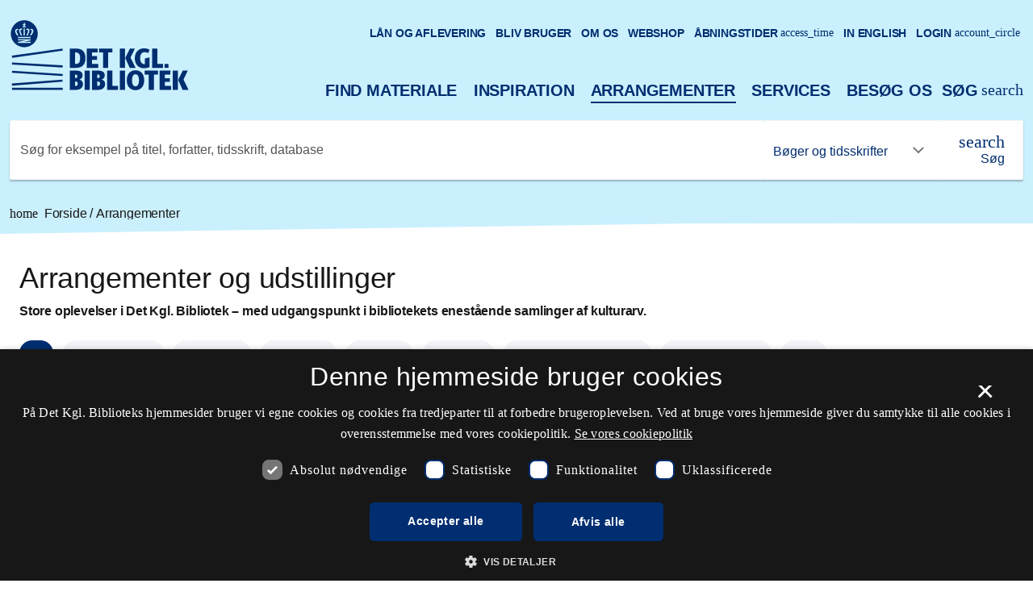

--- FILE ---
content_type: text/html; charset=UTF-8
request_url: https://www.kb.dk/arrangementer
body_size: 97935
content:
<!DOCTYPE html>
<html lang="da" dir="ltr" prefix="content: http://purl.org/rss/1.0/modules/content/  dc: http://purl.org/dc/terms/  foaf: http://xmlns.com/foaf/0.1/  og: http://ogp.me/ns#  rdfs: http://www.w3.org/2000/01/rdf-schema#  schema: http://schema.org/  sioc: http://rdfs.org/sioc/ns#  sioct: http://rdfs.org/sioc/types#  skos: http://www.w3.org/2004/02/skos/core#  xsd: http://www.w3.org/2001/XMLSchema# ">
  <head>
    <meta charset="utf-8" />
<noscript><style>form.antibot * :not(.antibot-message) { display: none !important; }</style>
</noscript><meta name="description" content="Store oplevelser i Det Kgl. Bibliotek – med udgangspunkt i bibliotekets enestående samlinger af kulturarv." />
<link rel="canonical" href="https://www.kb.dk/arrangementer" />
<meta property="og:site_name" content="www.kb.dk" />
<meta property="og:type" content="article" />
<meta property="og:url" content="https://www.kb.dk/arrangementer" />
<meta property="og:title" content="Arrangementer og udstillinger" />
<meta property="og:description" content="Store oplevelser i Det Kgl. Bibliotek – med udgangspunkt i bibliotekets enestående samlinger af kulturarv." />
<meta property="og:image" content="https://www.kb.dk/sites/default/files/styles/rdl_social_media/public/2022-02/20220207_dsd_proustsalon_fotosmaltheivarsson_0210_0.jpg?h=62c22048&amp;itok=oHj8zkX3" />
<meta name="twitter:card" content="summary" />
<meta name="twitter:description" content="Store oplevelser i Det Kgl. Bibliotek – med udgangspunkt i bibliotekets enestående samlinger af kulturarv." />
<meta name="twitter:title" content="Arrangementer og udstillinger" />
<meta name="twitter:url" content="https://www.kb.dk/arrangementer" />
<meta name="twitter:image" content="https://www.kb.dk/sites/default/files/styles/rdl_social_media/public/2022-02/20220207_dsd_proustsalon_fotosmaltheivarsson_0210_0.jpg?h=62c22048&amp;itok=oHj8zkX3" />
<meta name="Generator" content="Drupal 10 (https://www.drupal.org)" />
<meta name="MobileOptimized" content="width" />
<meta name="HandheldFriendly" content="true" />
<meta name="viewport" content="width=device-width, initial-scale=1.0" />
<script type="application/ld+json">{
    "@context": "https://schema.org",
    "@graph": [
        {
            "headline": "Arrangementer og udstillinger"
        }
    ]
}</script>
<link rel="alternate" hreflang="da" href="https://www.kb.dk/arrangementer" />
<link rel="alternate" hreflang="en" href="https://www.kb.dk/en/events" />

    <title>Arrangementer og udstillinger | www.kb.dk</title>
    <link rel="stylesheet" media="all" href="/sites/default/files/css/css_snF1C_Vn70sgUyRbIFoYz7dH7D_B3O6EP0J_RxuwtUU.css?delta=0&amp;language=da&amp;theme=kbdk&amp;include=[base64]" />
<link rel="stylesheet" media="all" href="/sites/default/files/css/css_dRCCuq6PPjI5aa0EGF_MW1zuZffg3nvstTDb97Zbrcw.css?delta=1&amp;language=da&amp;theme=kbdk&amp;include=[base64]" />
<link rel="stylesheet" media="all" href="/webform/css/mailchimp_simple/custom.css?t97dzc" />

    

    <link rel="icon" sizes="192x192" href="/themes/custom/kbdk/assets/favicons/favicon-192.png">
    <link rel="apple-touch-icon-precomposed" sizes="256x256" href="/themes/custom/kbdk/assets/favicons/favicon-256.png">
    <link rel="apple-touch-icon-precomposed" sizes="196x196" href="/themes/custom/kbdk/assets/favicons/favicon-196.png">
    <!-- For iPhone 6 Plus with @3× display: -->
    <link rel="apple-touch-icon-precomposed" sizes="180x180" href="/themes/custom/kbdk/assets/favicons/favicon-180.png">
    <!-- For iPad with @2× display running iOS ≥ 7: -->
    <link rel="apple-touch-icon-precomposed" sizes="152x152" href="/themes/custom/kbdk/assets/favicons/favicon-152.png">
    <!-- For iPad with @2× display running iOS ≤ 6: -->
    <link rel="apple-touch-icon-precomposed" sizes="144x144" href="/themes/custom/kbdk/assets/favicons/favicon-144.png">
    <!-- For iPhone with @2× display running iOS ≥ 7: -->
    <link rel="apple-touch-icon-precomposed" sizes="120x120" href="/themes/custom/kbdk/assets/favicons/favicon-120.png">
    <!-- For iPhone with @2× display running iOS ≤ 6: -->
    <link rel="apple-touch-icon-precomposed" sizes="114x114" href="/themes/custom/kbdk/assets/favicons/favicon-114.png">
    <!-- For the iPad mini and the first- and second-generation iPad (@1× display) on iOS ≥ 7: -->
    <link rel="apple-touch-icon-precomposed" sizes="76x76" href="/themes/custom/kbdk/assets/favicons/favicon-76.png">
    <!-- For the iPad mini and the first- and second-generation iPad (@1× display) on iOS ≤ 6: -->
    <link rel="apple-touch-icon-precomposed" sizes="72x72" href="/themes/custom/kbdk/assets/favicons/favicon-72.png">
    <!-- For non-Retina iPhone, iPod Touch, and Android 2.1+ devices: -->
    <link rel="apple-touch-icon-precomposed" href="/themes/custom/kbdk/assets/favicons/favicon-57.png"><!-- 57×57px -->
    <meta name="msapplication-TileColor" content="#FFFFFF">
    <meta name="msapplication-TileImage" content="themes/custom/kbdk/assets/favicons-144.png">
    <script type="text/javascript" charset="UTF-8" src="//cdn.cookie-script.com/s/903181bb69e77c4a5adfc4ea71d034aa.js"></script>
    <script type="text/javascript"> (function(window, document, dataLayerName, id) { window[dataLayerName]=window[dataLayerName]||[],window[dataLayerName].push({start:(new Date).getTime(),event:"stg.start"});var scripts=document.getElementsByTagName('script')[0],tags=document.createElement('script'); function stgCreateCookie(a,b,c){var d="";if(c){var e=new Date;e.setTime(e.getTime()+24*c*60*60*1e3),d="; expires="+e.toUTCString();f="; SameSite=Strict"}document.cookie=a+"="+b+d+f+"; path=/"} var isStgDebug=(window.location.href.match("stg_debug")||document.cookie.match("stg_debug"))&&!window.location.href.match("stg_disable_debug");stgCreateCookie("stg_debug",isStgDebug?1:"",isStgDebug?14:-1); var qP=[];dataLayerName!=="dataLayer"&&qP.push("data_layer_name="+dataLayerName),isStgDebug&&qP.push("stg_debug");var qPString=qP.length>0?("?"+qP.join("&")):""; tags.async=!0,tags.src="https://kb.containers.piwik.pro/"+id+".js"+qPString,scripts.parentNode.insertBefore(tags,scripts); !function(a,n,i){a[n]=a[n]||{};for(var c=0;c<i.length;c++)!function(i){a[n][i]=a[n][i]||{},a[n][i].api=a[n][i].api||function(){var a=[].slice.call(arguments,0);"string"==typeof a[0]&&window[dataLayerName].push({event:n+"."+i+":"+a[0],parameters:[].slice.call(arguments,1)})}}(i[c])}(window,"ppms",["tm","cm"]); })(window, document, 'dataLayer', '6c58358e-1595-4533-8cf8-9b1c061871d0'); </script>
<script>
ppms.cm.api(
  "setInitialComplianceSettings",
  {
    consents: ["analytics"],
  },
  console.log,
  console.error
);
ppms.cm.api(
  "setComplianceSettings",
  {
    consents: {
      analytics: {
        status: 1,
      },
    },
  },
  console.log,
  console.error
);
</script>
<!-- Hotjar Tracking Code for kb.dk -->
<script>
    (function(h,o,t,j,a,r){
        h.hj=h.hj||function(){(h.hj.q=h.hj.q||[]).push(arguments)};
        h._hjSettings={hjid:3036171,hjsv:6};
        a=o.getElementsByTagName('head')[0];
        r=o.createElement('script');r.async=1;
        r.src=t+h._hjSettings.hjid+j+h._hjSettings.hjsv;
        a.appendChild(r);
    })(window,document,'https://static.hotjar.com/c/hotjar-','.js?sv=');
</script>
      </head>
  <body class="default sub-page theme-blue" >
        
      <div class="dialog-off-canvas-main-canvas" data-off-canvas-main-canvas>
    
<script>
  rdlAdvancedSearchOption = {
              
  'primo' : {
    'url': 'https://soeg.kb.dk/discovery/search?query=any,contains,%q%&amp;tab=Everything&amp;search_scope=MyInst_and_CI&amp;vid=45KBDK_KGL:KGL&amp;lang=',
      'placeholder': 'Søg for eksempel på titel, forfatter, tidsskrift, database',
      'link' : '0'
  },
              
  'kbdk' : {
    'url': '/search/site?search_api_fulltext=%q%',
      'placeholder': 'Søg i hjemmesiden',
      'link' : '0'
  },
              
  'DR-arkivet' : {
    'url': 'http://www.kb.dk/find-materiale/dr-arkivet/find?q=%q%',
      'placeholder': 'Søg for eksempel på titel, år eller kategori',
      'link' : '0'
  },
              
  'webshop' : {
    'url': 'https://webshop.kb.dk/?s=%q%&amp;post_type=product',
      'placeholder': 'Søg i webshoppen',
      'link' : '0'
  },
                        
  'materials' : {
    'url': 'https://www.kb.dk/find-materiale',
      'placeholder': '',
      'link' : '1'
  },
    
  'Digitale Årbøger' : {
    'url': 'https://soeg.kb.dk/discovery/search?query=any,contains,%q%&amp;tab=Everything&amp;search_scope=MyInst_and_CI&amp;vid=45KBDK_KGL:KGL&amp;facet=lds24,include,sbdoms,lk&amp;lang=da',
      'placeholder': 'Søg efter ',
      'link' : '0'
  },
    
  'dksetfraluften' : {
    'url': 'https://www.kb.dk/danmarksetfraluften/?q_fritekst=%q%&amp;q_stednavn=&amp;q_bygningsnavn=&amp;q_person=&amp;notBefore=1890&amp;notAfter=2015&amp;category=subject203&amp;itemType=all&amp;thumbnailSize=&amp;correctness=&amp;thumbnailSize=&amp;sortby=&amp;sortorder=#zoom=10&amp;lat=55.3&amp;lng=10.4',
      'placeholder': 'Søg efter luftfotos',
      'link' : '0'
  },
    
  'Centraladmin' : {
    'url': 'https://soeg.kb.dk/discovery/search?query=any,contains,%q%&amp;tab=Everything&amp;search_scope=MyInst_and_CI&amp;vid=45KBDK_KGL:KGL&amp;facet=library,include,5763%E2%80%93188217530005763&amp;offset=0',
      'placeholder': 'Søg materialer for centraladministrationen',
      'link' : '0'
  },
    
  'Betaenkninger' : {
    'url': 'https://soeg.kb.dk/discovery/collectionDiscovery?vid=45KBDK_KGL:KGL&amp;collectionId=812272027410005763&amp;query=any,contains,%q%',
      'placeholder': 'Søg i betænkninger',
      'link' : '0'
  },
    
  'lovforarb' : {
    'url': 'https://tekster.kb.dk/text?editorial=no&amp;f%5Bsubcollection_ssi%5D%5B%5D=jura&amp;match=one&amp;q=%q%&amp;search_field=Alt',
      'placeholder': 'Søg i digitaliserede lovforarbejder',
      'link' : '0'
  },
    
  'Subsitesearch' : {
    'url': '/search/site?search_api_fulltext=%q%',
      'placeholder': 'Søg i hjemmesiden',
      'link' : '0'
  },
    
  '' : {
    'url': '',
      'placeholder': '',
      'link' : ''
  },
    
  '' : {
    'url': '',
      'placeholder': '',
      'link' : ''
  },
    
  '' : {
    'url': '',
      'placeholder': '',
      'link' : ''
  },
    }
</script>

   
  

<!--Sets the block site_alert with the current node, if the site alert should not be displayed on the page it is null.-->
  <div class="site-alert" aria-live="polite">
  </div>
  

    
				
	<div id="a11yNav">
  <a id="skipMain" href="#mainContent" class="sr-only sr-only-focusable">Gå til hovedindholdet</a>
      <a id="skipLanguage" href="/en" class="sr-only sr-only-focusable" lang="en" aria-label="Go to the English version of the site">Change language to English</a>
  </div>


	<header id="mainHeader" class="global-header ">
		<div class="header-bg-wrapper rdl-theme-bg">
			<div class="container">
				<div class="row justify-content-between">
					<div class="col logo-col">
							<a href="https://www.kb.dk"
	   class="rdl-logo "
	   		>
		<span class="sr-only">Det kongelige biblioteks logo, gå til hovedsiden</span>
	</a>

					</div>
					<div class="col-auto d-lg-none search-col" role="search">
						<button id="mobileMainSearchButton" type="button" class="icon-button search-button d-lg-none" data-toggle="collapse" data-target="#mainSearch" aria-expanded="true" aria-controls="mainSearch" aria-label="Åbn eller luk søg/search">
								<span class="material-icons " aria-hidden="true">search</span>

							<span class="open-search" aria-hidden="true">Søg</span>
							<span class="close-search" aria-hidden="true">Luk</span>
						</button>
					</div>
					<div class="col-auto d-lg-none burger-col">
						<div id="mobileNavToggle">
	<button id="mobileNavButton" class="btn rdl-burger collapsed" data-toggle="collapse" data-target="#mobileNavigation" aria-expanded="false" aria-controls="mobileNavigation" aria-label="Åbn eller luk navigation">
		<span class="rdl-line" aria-hidden="true"></span>
		<span class="rdl-line" aria-hidden="true"></span>
		<span class="rdl-line" aria-hidden="true"></span>
		<span>Menu</span>
	</button>
</div>
					</div>
				</div>
				<div class="row rdl-system-messages-wrapper">
										<div class="header-edge d-inline-block d-lg-none"></div>
				</div>
				<div class="dropdown-edge d-lg-none"></div>
				<div class="collapse rdl-main-navigation-wrapper" id="mobileNavigation" data-parent="#mainHeader">
					<nav class="rdl-main-navigation" aria-label="Hovednavigation">
  <ul class="rdl-primary-nav" aria-label="Hovednavigation" role="navigation">
          <li>
        <a href="https://www.kb.dk/find-materiale"
           class="nav-item level-1 "
           >Find materiale</a>
                                    <button class="icon-button" type="button" data-toggle="collapse"
                  data-target="#subItems-1782822329"
                  data-id="328"
                  aria-expanded="false"
                  aria-controls="subItems-1782822329"
                  aria-hidden="true"
                  aria-label="Åben Find materiale">
            	<span class="material-icons " aria-hidden="true"></span>

          </button>

          <ul id="subItems-1782822329" aria-hidden="true" class="collapse">
                          <li>
                <a href=""
                   class="nav-item level-2 "
                   ></a>

                                              </li>
                      </ul>
              </li>
          <li>
        <a href="https://www.kb.dk/inspiration"
           class="nav-item level-1 "
           >Inspiration</a>
                                    <button class="icon-button" type="button" data-toggle="collapse"
                  data-target="#subItems-1325549837"
                  data-id="367"
                  aria-expanded="false"
                  aria-controls="subItems-1325549837"
                  aria-hidden="true"
                  aria-label="Åben Inspiration">
            	<span class="material-icons " aria-hidden="true"></span>

          </button>

          <ul id="subItems-1325549837" aria-hidden="true" class="collapse">
                          <li>
                <a href=""
                   class="nav-item level-2 "
                   ></a>

                                              </li>
                      </ul>
              </li>
          <li>
        <a href="https://www.kb.dk/arrangementer"
           class="nav-item level-1  current active"
           aria-current="page">Arrangementer</a>
                                    <button class="icon-button" type="button" data-toggle="collapse"
                  data-target="#subItems-703949488"
                  data-id="985"
                  aria-expanded="true"
                  aria-controls="subItems-703949488"
                  aria-hidden="true"
                  aria-label="Luk Arrangementer">
            	<span class="material-icons " aria-hidden="true"></span>

          </button>

          <ul id="subItems-703949488" aria-hidden="true" class="collapse show">
                          <li>
                <a href=""
                   class="nav-item level-2 "
                   ></a>

                                              </li>
                      </ul>
              </li>
          <li>
        <a href="https://www.kb.dk/services"
           class="nav-item level-1 "
           >Services</a>
                                    <button class="icon-button" type="button" data-toggle="collapse"
                  data-target="#subItems-1131974942"
                  data-id="357"
                  aria-expanded="false"
                  aria-controls="subItems-1131974942"
                  aria-hidden="true"
                  aria-label="Åben Services">
            	<span class="material-icons " aria-hidden="true"></span>

          </button>

          <ul id="subItems-1131974942" aria-hidden="true" class="collapse">
                          <li>
                <a href=""
                   class="nav-item level-2 "
                   ></a>

                                              </li>
                      </ul>
              </li>
          <li>
        <a href="https://www.kb.dk/besoeg-os"
           class="nav-item level-1 "
           >Besøg os</a>
                                    <button class="icon-button" type="button" data-toggle="collapse"
                  data-target="#subItems-400046614"
                  data-id="323"
                  aria-expanded="false"
                  aria-controls="subItems-400046614"
                  aria-hidden="true"
                  aria-label="Åben Besøg os">
            	<span class="material-icons " aria-hidden="true"></span>

          </button>

          <ul id="subItems-400046614" aria-hidden="true" class="collapse">
                          <li>
                <a href=""
                   class="nav-item level-2 "
                   ></a>

                                              </li>
                      </ul>
              </li>
        <li>
      <button id="mainSearchButton" type="button" class="rdl-mainsearch-button d-none d-lg-inline-flex search-button"
              data-toggle="collapse" data-target="#mainSearch"
              aria-expanded="false" aria-controls="mainSearch"
              aria-label="Åbn eller luk søg/search">
        	<span class="material-icons " aria-hidden="true">search</span>

        <span class="open-search" aria-hidden="true">Søg</span>
        <span class="close-search" aria-hidden="true">Luk</span>
      </button>
    </li>
  </ul>
  <div class="rdl-primary-nav rdl-search-nav">
    <div aria-hidden="true" class="collapse show rdl-main-search" id="mainSearch" data-parent="#mainHeader">
      	<form action="" method="post"  role="search" >
    <div role="group" class="rdl-advanced-search with-search-link with-dropdown">
      <div class="rdl-advanced-search-input">
				<label for="mainSearchInput" class="sr-only">Søg for eksempel på titel, forfatter, tidsskrift, database</label>
				<input type="search" id="mainSearchInput" class="form-control" placeholder="Søg for eksempel på titel, forfatter, tidsskrift, database" name="">
			</div>
								
    
  
  <div class="rdl-select-wrapper">
    <label for="rdl-select-1436983112">
           </label>
    <select id="rdl-select-1436983112"
        class="rdl-select  "
        title=""
        data-style="btn-outline-primary"
        name=""
        data-show-content="true"
        data-size="false"
                                                
    >
          <option value="primo"
              >
        Bøger og tidsskrifter
      </option>
          <option value="kbdk"
              >
        Søg på kb.dk
      </option>
          <option value="DR-arkivet"
              >
        DR-arkivet
      </option>
          <option value="webshop"
              >
        Webshop
      </option>
          <option value="materials"
              >
        Find mere materiale
      </option>
    	</select>
		  </div>

						<button type="submit" aria-label="Søg" class="btn btn-primary btn-icon">
				<span class="d-none d-search-inline-flex">Søg</span>
				<span class="d-inline-flex d-search-none">Søg</span>
					<span class="material-icons " aria-hidden="true">search</span>

			</button>
		</div>
	</form>

    </div>
  </div>
      <ul class="rdl-secondary-nav" aria-label="Sektionsnavigation" role="navigation" data-close-title="Luk" data-open-title="Åben">
              <li class="">
          <a href="https://www.kb.dk/services/laan-og-aflevering"
                         class="nav-item level-1
                                                            "
                        >
            Lån og aflevering
                                  </a>
                                            <button class="icon-button" type="button" data-toggle="collapse"
                    data-target="#subItems-1860865133"
                    data-id="358"
                    aria-expanded="false"
                    aria-controls="subItems-1860865133"
                    aria-label="Åben Lån og aflevering">
              	<span class="material-icons " aria-hidden="true"></span>

            </button>

            <ul id="subItems-1860865133" class="collapse">
                              <li>
                  <a href=""
                     class="nav-item level-2 "
                     > </a>

                                                    </li>
                          </ul>
                  </li>
              <li class="">
          <a href="https://www.kb.dk/bliv-bruger"
                         class="nav-item level-1
                                                            "
                        >
            Bliv bruger
                                  </a>
                            </li>
              <li class="">
          <a href="https://www.kb.dk/om-os"
                         class="nav-item level-1
                                                            "
                        >
            Om os
                                  </a>
                                            <button class="icon-button" type="button" data-toggle="collapse"
                    data-target="#subItems-1618153757"
                    data-id="354"
                    aria-expanded="false"
                    aria-controls="subItems-1618153757"
                    aria-label="Åben Om os">
              	<span class="material-icons " aria-hidden="true"></span>

            </button>

            <ul id="subItems-1618153757" class="collapse">
                              <li>
                  <a href=""
                     class="nav-item level-2 "
                     > </a>

                                                    </li>
                          </ul>
                  </li>
              <li class="">
          <a href="https://webshop.kb.dk/"
                         class="nav-item level-1
                                                            "
                        >
            Webshop
                                  </a>
                            </li>
              <li class="">
          <a href="https://www.kb.dk/aabningstider-paa-det-kgl-bibliotek/aabningstider"
             data-dialog-options="{&quot;dialogClass&quot;:&quot;rdl-menupopup&quot;}" data-dialog-type="dialog"              class="nav-item level-1
            use-ajax             icon                                    "
                        >
            Åbningstider
                                      <span class="material-icons d-lg-inline"
                    aria-hidden="true">access_time
              </span>
                      </a>
                            </li>
              <li class="">
          <a href="https://www.kb.dk/en/events"
                         class="nav-item level-1
                                                            "
                        hreflang="en" lang="en" aria-label="Go to the English version of the site" >
            In English
                                  </a>
                            </li>
              <li class="">
          <a href="https://soeg.kb.dk/discovery/account?vid=45KBDK_KGL%3AKGL&amp;section=overview&amp;lang=da"
                         class="nav-item level-1
                         icon                                    "
                        >
            Login
                          <span class="material-icons d-lg-inline"
                    aria-hidden="true">account_circle
              </span>
                                  </a>
                            </li>
          </ul>
  </nav>
				</div>
        <div id="mainSearchMobile" aria-hidden="true" class="collapse show rdl-main-search"  data-parent="#mainHeader">
				 	<form action="" method="post"  role="search" >
    <div role="group" class="rdl-advanced-search with-search-link with-dropdown">
      <div class="rdl-advanced-search-input">
				<label for="mainSearchInput" class="sr-only">Søg for eksempel på titel, forfatter, tidsskrift, database</label>
				<input type="search" id="mainSearchInput" class="form-control" placeholder="Søg for eksempel på titel, forfatter, tidsskrift, database" name="">
			</div>
								
    
  
  <div class="rdl-select-wrapper">
    <label for="rdl-select-91292100">
           </label>
    <select id="rdl-select-91292100"
        class="rdl-select  "
        title=""
        data-style="btn-outline-primary"
        name=""
        data-show-content="true"
        data-size="false"
                                                
    >
          <option value="primo"
              >
        Bøger og tidsskrifter
      </option>
          <option value="kbdk"
              >
        Søg på kb.dk
      </option>
          <option value="DR-arkivet"
              >
        DR-arkivet
      </option>
          <option value="webshop"
              >
        Webshop
      </option>
          <option value="materials"
              >
        Find mere materiale
      </option>
    	</select>
		  </div>

						<button type="submit" aria-label="Søg" class="btn btn-primary btn-icon">
				<span class="d-none d-search-inline-flex">Søg</span>
				<span class="d-inline-flex d-search-none">Søg</span>
					<span class="material-icons " aria-hidden="true">search</span>

			</button>
		</div>
	</form>

				</div>
									<div class="row breadcrumb-row">
						<div class="col">
							<nav class="rdl-breadcrumb-nav" aria-label="Brødkrumme">
      <ol class="breadcrumb">
                        <li class="breadcrumb-item">
                  <a href="/" title="">
            	<span class="material-icons " aria-hidden="true">home</span>
Forside
          </a>
                  <span aria-hidden="true">/</span>
                </li>
                        <li class="breadcrumb-item active" aria-current="page">
                  <a href="https://www.kb.dk/arrangementer" title="">
            Arrangementer
          </a>
                </li>
          </ol>
</nav>
						</div>
					</div>
							</div>
		</div>

		
		<div class="header-edge d-none d-lg-inline-block"></div>
	</header>



  <div data-drupal-messages-fallback class="hidden"></div>


                                        
    
	<main id="mainContent" class="mt-5 main-12">
		<div class="container page-container">
			<div class="row">
				<div class="col">
					  <div class="rdl-page-intro">
			<h1>Arrangementer og udstillinger</h1>
		<p class="lead">Store oplevelser i Det Kgl. Bibliotek – med udgangspunkt i bibliotekets enestående samlinger af kulturarv.</p>
</div>
  
        <div class="paragraph paragraph-id-3038 paragraph--type--block paragraph--view-mode--default">
          
      



          



<section class="rdl-spot-collection rdl-not-full-width">

			<section>
			<div class="container">
				<div class="row">
					<div class="col-12">
																									
<div class="filter-btn-group">
	<button class="btn badge badge-pill badge-light rdl-show-more-or-less" type="button" data-toggle="button" aria-pressed="false">
		<span class="rdl-show-more">+ Vis flere</span>
		<span class="rdl-show-less">- Vis færre</span>
	</button>
						<button
		class="btn badge badge-pill badge-light active"
		type="button"
    		data-tid="default"
    	data-ajax-url=""
		aria-pressed="true">
		Alle
    	</button>

						<button
		class="btn badge badge-pill badge-light "
		type="button"
     data-filtertype="AND" 		data-tid="1695"
    	data-ajax-url=""
		aria-pressed="false">
		København
          <span class="material-icons" aria-hidden="true">place</span>
    	</button>

						<button
		class="btn badge badge-pill badge-light "
		type="button"
     data-filtertype="AND" 		data-tid="1696"
    	data-ajax-url=""
		aria-pressed="false">
		Aarhus
          <span class="material-icons" aria-hidden="true">place</span>
    	</button>

						<button
		class="btn badge badge-pill badge-light "
		type="button"
     data-filtertype="OR" 		data-tid="511"
    	data-ajax-url=""
		aria-pressed="false">
		Musikscene
    	</button>

						<button
		class="btn badge badge-pill badge-light "
		type="button"
     data-filtertype="OR" 		data-tid="1046"
    	data-ajax-url=""
		aria-pressed="false">
		Talkscene
    	</button>

						<button
		class="btn badge badge-pill badge-light "
		type="button"
     data-filtertype="OR" 		data-tid="509"
    	data-ajax-url=""
		aria-pressed="false">
		Udstillinger
    	</button>

						<button
		class="btn badge badge-pill badge-light "
		type="button"
     data-filtertype="OR" 		data-tid="1122"
    	data-ajax-url=""
		aria-pressed="false">
		Rundvisninger
    	</button>

						<button
		class="btn badge badge-pill badge-light "
		type="button"
     data-filtertype="OR" 		data-tid="1147"
    	data-ajax-url=""
		aria-pressed="false">
		For børn og deres voksne
    	</button>

						<button
		class="btn badge badge-pill badge-light "
		type="button"
     data-filtertype="OR" 		data-tid="1498"
    	data-ajax-url=""
		aria-pressed="false">
		For årskortholdere
    	</button>

						<button
		class="btn badge badge-pill badge-light "
		type="button"
     data-filtertype="OR" 		data-tid="949"
    	data-ajax-url=""
		aria-pressed="false">
		Andet
    	</button>

	</div>
											</div>
				</div>
			</div>
		</section>
	
	
		
							
			
	
				<section class="rdl-sub-spots rdl-event-months-list">
			<div class="container">
								<div class="row">
					
															
				</div>

											</div>
		</section>
		
			
			</section>


<div class="collectionData" data-ajax-url="/rdl-fetch-nodes/[base64]%3D/na" data-tid="[]">
</div>

  <div class="navPillsData">
          <span class="navPillData" data-tid="1695" data-hide="[3426,2913,0,0,0,0]" data-filter-target=""></span>
          <span class="navPillData" data-tid="1696" data-hide="[3426,2913,8807,0,0,0]" data-filter-target=""></span>
          <span class="navPillData" data-tid="511" data-hide="[3426,2913,2914,0,0,0]" data-filter-target="2872"></span>
          <span class="navPillData" data-tid="1046" data-hide="[3426,2913,2914,0,0,0]" data-filter-target="2872"></span>
          <span class="navPillData" data-tid="509" data-hide="[3426,2913,2872,8807,0,0]" data-filter-target="2914"></span>
          <span class="navPillData" data-tid="1122" data-hide="[3426,2913,2914,0,0,0]" data-filter-target="2872"></span>
          <span class="navPillData" data-tid="1147" data-hide="[3426,2913,2914,0,0,0]" data-filter-target="2872"></span>
          <span class="navPillData" data-tid="1498" data-hide="[3426,2913,2914,0,0,0]" data-filter-target="2872"></span>
          <span class="navPillData" data-tid="949" data-hide="[3426,2913,2914,0,0,0]" data-filter-target="2872"></span>
          <span class="navPillData" data-tid="0" data-hide="[0,0,0,0,0,0]" data-filter-target=""></span>
      </div>
          <div class="hidden" id="rdl_no_results"><p></p></div>
  


  
      </div>

        <div class="paragraph paragraph-id-3426 paragraph--type--block paragraph--view-mode--default">
          
      



  



<section class="rdl-spot-collection container-fluid rdl-hero-first">

	
	
		
			  
  <section class="			rdl-slice rdl-parallel-down text-right
		">

    <a href="https://www.kb.dk/arrangementer/udstillinger/verden-omkring-os" class="rdl-overlay-link" aria-label="Verden omkring os"><span>Verden omkring os</span></a>

    <picture>
                          <source srcset="/sites/default/files/styles/990_520/public/2025-09/011_rainbow_joakimeskildsen_web.jpg?h=e9c42710&amp;itok=7bPx9KSx"
              media="(min-width: 640px)">
      <img src="/sites/default/files/styles/630_415/public/2025-09/011_rainbow_joakimeskildsen_web.jpg?h=394d2695&amp;itok=5EeEWRlc" alt="Foto The Rainbow af Joakim Eskildsen" />
    </picture>

    <div class="container rdl-hero-content rdl-with-tagline" style="--text-color: #FFF; --text-bg-color: #171717;">
      <div class="row">
                  <div class="col-12  col-md-9 col-xl-10">
            <div class="rdl-hero-lead">
              <h2>
                                  <div><span class="rdl-header-lead">Fotoudstilling </span></div>
                                                  <div><span class="rdl-header-main">Verden omkring os</span></div>
                                                  <div><span class="rdl-header-trail">i Den Sorte Diamant</span></div>
                              </h2>
                                        </div>
          </div>
              </div>
    </div>

  </section>


		
							<section>
				<div class="container">
					<div class="row">
													<div class="col-md-4
																						rdl-skewed-spots">
																						
	<article class="rdl-card rdl-card-event rdl-event-state- " data-type="event-card" data-id="987">
			<a 							href="https://www.kb.dk/arrangementer/aarskort-til-den-sorte-diamant"
															 class="rdl-overlay-link" tabindex="-1" aria-label="Årskort til Den Sorte Diamant ">
  <span>Årskort til Den Sorte Diamant </span></a>

		<figure>
			<img class="img-fluid" src="/sites/default/files/styles/630_415/public/2024-07/publikum-med-kvinde-pa-scene-1500-px.jpg?itok=YYPIaJgv" alt="Publikum i Dronningesalen">
					</figure>

		<div>
				
	
		</div>

					<div class="small rdl-event-tags"></div>
							<header>
				<h3 class="rdl-spot-header">
						<a 					href="https://www.kb.dk/arrangementer/aarskort-til-den-sorte-diamant"
										>Årskort til Den Sorte Diamant </a>

				</h3>
			</header>
				<div class="rdl-block-text"><p>Køb et årskort til dig selv eller en, du holder af, til Den Sorte Diamant, og få et væld af fordele i Det Kgl. Biblioteks ikoniske kulturhus ved Københavns havn. </p></div>
		<footer class="bottom font-italic">
					</footer>

	</article>

															</div>
													<div class="col-md-4
																						rdl-skewed-spots">
																						
	<article class="rdl-card rdl-card-event rdl-event-state- " data-type="event-card" data-id="1279">
			<a 							href="https://www.kb.dk/arrangementer/serier/boern-og-deres-voksne"
															 class="rdl-overlay-link" tabindex="-1" aria-label="For børn og deres voksne">
  <span>For børn og deres voksne</span></a>

		<figure>
			<img class="img-fluid" src="/sites/default/files/styles/630_415/public/2024-02/diamanten-born-uden-tekst.png?h=679a3451&amp;itok=Tua6PjeM" alt="Diamanten for børn ">
					</figure>

		<div>
				
	
		</div>

					<div class="small rdl-event-tags"></div>
							<header>
				<h3 class="rdl-spot-header">
						<a 					href="https://www.kb.dk/arrangementer/serier/boern-og-deres-voksne"
										>For børn og deres voksne</a>

				</h3>
			</header>
				<div class="rdl-block-text"><p>Vi tilbyder aktiviteter for børn og deres voksne – både kreative arrangementer på specifikke datoer og flere aktiviteter, som man altid kan opleve i Diamanten.</p></div>
		<footer class="bottom font-italic">
					</footer>

	</article>

															</div>
													<div class="col-md-4
																						rdl-skewed-spots">
																						
	<article class="rdl-card rdl-card-event rdl-event-state- " data-type="event-card" data-id="2084">
			<a 							href="https://www.kb.dk/besoeg-os/den-sorte-diamant/gammel-laesesal"
															 class="rdl-overlay-link" tabindex="-1" aria-label="Den Sorte Diamant, Gammel Læsesal">
  <span>Den Sorte Diamant, Gammel Læsesal</span></a>

		<figure>
			<img class="img-fluid" src="/sites/default/files/styles/630_415/public/2020-02/gl-laesesal-kbh.png?itok=5WEXI3xo" alt="Læsesal med klassiske grønne læsesalslamper. Det Kgl. Bibliotek">
					</figure>

		<div>
				
	
		</div>

					<div class="small rdl-event-tags"></div>
							<header>
				<h3 class="rdl-spot-header">
						<a 					href="https://www.kb.dk/besoeg-os/den-sorte-diamant/gammel-laesesal"
										>Den Sorte Diamant, Gammel Læsesal</a>

				</h3>
			</header>
				<div class="rdl-block-text"><p>Gammel Læsesal er en af bibliotekets studielæsesale, og den er kendt og elsket for sin særlige stemning. Læsesalen er placeret i Den Sorte Diamant i København. </p></div>
		<footer class="bottom font-italic">
					</footer>

	</article>

															</div>
											</div>
				</div>
			</section>
					
			
	
			
			
			</section>



<div class="collectionData" data-ajax-url="/rdl-fetch-nodes/[base64]%3D/na" data-tid="[509]">
</div>




  
      </div>

        <div class="paragraph paragraph-id-2913 paragraph--type--block paragraph--view-mode--default">
          
      



	<div class="rdl-divider rdl-divider-primary rdl-divider-down"></div>



  
      </div>

        <div class="paragraph paragraph-id-2872 paragraph--type--block paragraph--view-mode--default">
          
      


  
          



<section class="rdl-spot-collection rdl-not-full-width">

			<section>
			<div class="container">
				<div class="row">
					<div class="col-12">
													<h2>Kommende arrangementer</h2>
																							</div>
				</div>
			</div>
		</section>
	
	
		
							
			
	
				<section class="rdl-sub-spots rdl-event-months-list">
			<div class="container">
								<div class="row">
											<div class="col-sm-6 col-md-4 col-lg-3">

														
																																																												
																											
									<div class="rdl-event-months h3">
																																	Januar
																																																					</div>
																					
	<article class="rdl-card rdl-card-event rdl-event-state- " data-type="event-card" data-id="2644">
			<a 							href="https://www.kb.dk/arrangementer/boernenes-bibliotek-lav-sjove-fotorekvisitter"
															 class="rdl-overlay-link" tabindex="-1" aria-label="Børnenes Bibliotek: Lav sjove fotorekvisitter">
  <span>Børnenes Bibliotek: Lav sjove fotorekvisitter</span></a>

		<figure>
			<img class="img-fluid" src="/sites/default/files/styles/630_415/public/2025-11/20250907_bornenesbibliotek_photosmaltheivarsson_0689.jpg?itok=vCYTJ39R" alt="">
					</figure>

		<div>
				
			<span class="rdl-event-dates">
				<span class="material-icons " aria-hidden="true">event</span>

			<span><time datetime="2026-1-25">Søndag 25 januar 2026 </time></span>
		</span>
					<span class="rdl-event-dates">
					<span class="material-icons " aria-hidden="true">schedule</span>

				<span> Kl.:
					<time datetime="10:00">10:00 </time>
									</span>
			</span>
			
		</div>

					<div class="small rdl-event-tags"> For børn og deres voksne</div>
							<header>
				<h3 class="rdl-spot-header">
						<a 					href="https://www.kb.dk/arrangementer/boernenes-bibliotek-lav-sjove-fotorekvisitter"
										>Børnenes Bibliotek: Lav sjove fotorekvisitter</a>

				</h3>
			</header>
				<div class="rdl-block-text"><p>Vores børneunivers har åbent hver søndag. I kan udforske bøgernes fantasifulde verden og fordybe jer i kreative workshops med plads til hygge for hele familien.</p></div>
		<footer class="bottom font-italic">
								<span class="material-icons " aria-hidden="true">place</span>
<span>Den Sorte Diamant&nbsp;</span>
					</footer>

	</article>


													</div>
											<div class="col-sm-6 col-md-4 col-lg-3">

														
																																																												
																											
									<div class="rdl-event-months h3">
																																																			</div>
																					
	<article class="rdl-card rdl-card-event rdl-event-state-soldOut " data-type="event-card" data-id="2657">
			<a 							href="https://www.kb.dk/arrangementer/rundvisning-verden-omkring-os"
															 class="rdl-overlay-link" tabindex="-1" aria-label="Rundvisning: Verden omkring os ">
  <span>Rundvisning: Verden omkring os </span></a>

		<figure>
			<img class="img-fluid" src="/sites/default/files/styles/630_415/public/2025-09/011_rainbow_joakimeskildsen_web.jpg?h=394d2695&amp;itok=5EeEWRlc" alt="Foto The Rainbow af Joakim Eskildsen">
							<div class="rdl-event-state rdl-event-state-soldOut">
					<span>Udsolgt</span>
				</div>
					</figure>

		<div>
				
			<span class="rdl-event-dates">
				<span class="material-icons " aria-hidden="true">event</span>

			<span><time datetime="2026-1-29">Torsdag 29 januar 2026 </time></span>
		</span>
					<span class="rdl-event-dates">
					<span class="material-icons " aria-hidden="true">schedule</span>

				<span> Kl.:
					<time datetime="17:00">17:00 </time>
									</span>
			</span>
			
		</div>

					<div class="small rdl-event-tags"> For årskortholdere</div>
							<header>
				<h3 class="rdl-spot-header">
						<a 					href="https://www.kb.dk/arrangementer/rundvisning-verden-omkring-os"
										>Rundvisning: Verden omkring os </a>

				</h3>
			</header>
				<div class="rdl-block-text"><p>KUN FOR ÅRSKORTHOLDERE – På denne rundvisning træder vi ind i en fortryllende verden, hvor mysterierne venter på at blive udforsket i årets store særudstilling Verden omkring os.  </p></div>
		<footer class="bottom font-italic">
								<span class="material-icons " aria-hidden="true">place</span>
<span>Den Sorte Diamant, Udstilling&nbsp;</span>
					</footer>

	</article>


													</div>
											<div class="col-sm-6 col-md-4 col-lg-3">

														
																																																												
																											
									<div class="rdl-event-months h3">
																																	Februar
																																																					</div>
																					
	<article class="rdl-card rdl-card-event rdl-event-state- " data-type="event-card" data-id="2694">
			<a 							href="https://www.kb.dk/arrangementer/boernenes-bibliotek-paaklaedningsdukker"
															 class="rdl-overlay-link" tabindex="-1" aria-label="Børnenes Bibliotek: Påklædningsdukker">
  <span>Børnenes Bibliotek: Påklædningsdukker</span></a>

		<figure>
			<img class="img-fluid" src="/sites/default/files/styles/630_415/public/2025-12/20250907_bornenesbibliotek_photosmaltheivarsson_0766.jpg?h=6a2dec1a&amp;itok=eqa5m0fC" alt="">
					</figure>

		<div>
				
			<span class="rdl-event-dates">
				<span class="material-icons " aria-hidden="true">event</span>

			<span><time datetime="2026-2-1">Søndag 1 februar 2026 </time></span>
		</span>
					<span class="rdl-event-dates">
					<span class="material-icons " aria-hidden="true">schedule</span>

				<span> Kl.:
					<time datetime="10:00">10:00 </time>
									</span>
			</span>
			
		</div>

					<div class="small rdl-event-tags"> For børn og deres voksne</div>
							<header>
				<h3 class="rdl-spot-header">
						<a 					href="https://www.kb.dk/arrangementer/boernenes-bibliotek-paaklaedningsdukker"
										>Børnenes Bibliotek: Påklædningsdukker</a>

				</h3>
			</header>
				<div class="rdl-block-text"><p>Vores børneunivers har åbent hver søndag. I kan udforske bøgernes fantasifulde verden og fordybe jer i kreative workshops med plads til hygge for hele familien.</p></div>
		<footer class="bottom font-italic">
								<span class="material-icons " aria-hidden="true">place</span>
<span>Den Sorte Diamant&nbsp;</span>
					</footer>

	</article>


													</div>
											<div class="col-sm-6 col-md-4 col-lg-3">

														
																																																												
																											
									<div class="rdl-event-months h3">
																																																			</div>
																					
	<article class="rdl-card rdl-card-event rdl-event-state- " data-type="event-card" data-id="2675">
			<a 							href="https://www.kb.dk/arrangementer/laesesalon-26"
															 class="rdl-overlay-link" tabindex="-1" aria-label="Læsesalon 2:6">
  <span>Læsesalon 2:6</span></a>

		<figure>
			<img class="img-fluid" src="/sites/default/files/styles/630_415/public/2025-12/diamanten_laesesalon_045_daniel-buchwald.jpg?itok=rLTqWrfs" alt="">
					</figure>

		<div>
				
			<span class="rdl-event-dates">
				<span class="material-icons " aria-hidden="true">event</span>

			<span><time datetime="2026-2-4">Onsdag 4 februar 2026 </time></span>
		</span>
					<span class="rdl-event-dates">
					<span class="material-icons " aria-hidden="true">schedule</span>

				<span> Kl.:
					<time datetime="16:30">16:30 </time>
									</span>
			</span>
			
		</div>

					<div class="small rdl-event-tags">Talkscene,  Andet</div>
							<header>
				<h3 class="rdl-spot-header">
						<a 					href="https://www.kb.dk/arrangementer/laesesalon-26"
										>Læsesalon 2:6</a>

				</h3>
			</header>
				<div class="rdl-block-text"><p>Shh...nu er det læsetid. Sluk telefonen, find din bedste bog frem og nyd en rolig stund. Den smukke Gammel Læsesal danner rammerne, og lydtæppet er stille barokmusik. </p></div>
		<footer class="bottom font-italic">
								<span class="material-icons " aria-hidden="true">place</span>
<span>Den Sorte Diamant, Gammel Læsesal&nbsp;</span>
					</footer>

	</article>


													</div>
											<div class="col-sm-6 col-md-4 col-lg-3">

														
																																																												
																											
									<div class="rdl-event-months h3">
																																																			</div>
																					
	<article class="rdl-card rdl-card-event rdl-event-state- " data-type="event-card" data-id="2654">
			<a 							href="https://www.kb.dk/arrangementer/musikkens-ansigter-fra-cembalo-til-koncertflygel-en-rejse-gennem-klaverets-udvikling"
															 class="rdl-overlay-link" tabindex="-1" aria-label="Musikkens Ansigter: Fra cembalo til koncertflygel – en rejse gennem klaverets udvikling ">
  <span>Musikkens Ansigter: Fra cembalo til koncertflygel – en rejse gennem klaverets udvikling </span></a>

		<figure>
			<img class="img-fluid" src="/sites/default/files/styles/630_415/public/2025-11/katrinecsif-meincke-.jpeg?h=f9925bfb&amp;itok=HTTRbJBi" alt="">
					</figure>

		<div>
				
			<span class="rdl-event-dates">
				<span class="material-icons " aria-hidden="true">event</span>

			<span><time datetime="2026-2-4">Onsdag 4 februar 2026 </time></span>
		</span>
					<span class="rdl-event-dates">
					<span class="material-icons " aria-hidden="true">schedule</span>

				<span> Kl.:
					<time datetime="17:00">17:00 </time>
									</span>
			</span>
			
		</div>

					<div class="small rdl-event-tags"> For årskortholdere</div>
							<header>
				<h3 class="rdl-spot-header">
						<a 					href="https://www.kb.dk/arrangementer/musikkens-ansigter-fra-cembalo-til-koncertflygel-en-rejse-gennem-klaverets-udvikling"
										>Musikkens Ansigter: Fra cembalo til koncertflygel – en rejse gennem klaverets udvikling </a>

				</h3>
			</header>
				<div class="rdl-block-text"><p>KUN FOR ÅRSKORTHOLDERE – Kom med ind i musikkens maskinrum med musikkens ansigter.</p></div>
		<footer class="bottom font-italic">
								<span class="material-icons " aria-hidden="true">place</span>
<span>Den Sorte Diamant, Blixen&nbsp;</span>
					</footer>

	</article>


													</div>
											<div class="col-sm-6 col-md-4 col-lg-3">

														
																																																												
																											
									<div class="rdl-event-months h3">
																																																			</div>
																					
	<article class="rdl-card rdl-card-event rdl-event-state-waitingList " data-type="event-card" data-id="2289">
			<a 							href="https://www.kb.dk/arrangementer/concerto-copenhagen-bach-la-brandenburg"
															 class="rdl-overlay-link" tabindex="-1" aria-label="Concerto Copenhagen: “Bach – a la Brandenburg”">
  <span>Concerto Copenhagen: “Bach – a la Brandenburg”</span></a>

		<figure>
			<img class="img-fluid" src="/sites/default/files/styles/630_415/public/2025-03/cococjesperegelund-11-of-7.jpg?h=6cd4414c&amp;itok=uDdLPQdR" alt="Billede af Concerto Copenhagen">
							<div class="rdl-event-state rdl-event-state-waitingList">
					<span>Venteliste</span>
				</div>
					</figure>

		<div>
				
			<span class="rdl-event-dates">
				<span class="material-icons " aria-hidden="true">event</span>

			<span><time datetime="2026-2-7">Lørdag 7 februar 2026 </time></span>
		</span>
					<span class="rdl-event-dates">
					<span class="material-icons " aria-hidden="true">schedule</span>

				<span> Kl.:
					<time datetime="16:00">16:00 </time>
									</span>
			</span>
			
		</div>

					<div class="small rdl-event-tags"> Musikscene</div>
							<header>
				<h3 class="rdl-spot-header">
						<a 					href="https://www.kb.dk/arrangementer/concerto-copenhagen-bach-la-brandenburg"
										>Concerto Copenhagen: “Bach – a la Brandenburg”</a>

				</h3>
			</header>
				<div class="rdl-block-text"><p>Musik, der lyder som Bach, og som er Bach, men som du aldrig før har hørt Bach! Bachs triosonater udvidet til kammerkoncerter à la hans storslåede Brandenburgkoncerter.</p></div>
		<footer class="bottom font-italic">
								<span class="material-icons " aria-hidden="true">place</span>
<span>Den Sorte Diamant, Dronningesalen&nbsp;</span>
					</footer>

	</article>


													</div>
											<div class="col-sm-6 col-md-4 col-lg-3">

														
																																																												
																											
									<div class="rdl-event-months h3">
																																																			</div>
																					
	<article class="rdl-card rdl-card-event rdl-event-state- " data-type="event-card" data-id="2695">
			<a 							href="https://www.kb.dk/arrangementer/boernenes-bibliotek-lav-udklaedning-til-fastelavn"
															 class="rdl-overlay-link" tabindex="-1" aria-label="Børnenes Bibliotek: Lav udklædning til fastelavn ">
  <span>Børnenes Bibliotek: Lav udklædning til fastelavn </span></a>

		<figure>
			<img class="img-fluid" src="/sites/default/files/styles/630_415/public/2025-12/20250907_bornenesbibliotek_photosmaltheivarsson_0715.jpg?itok=-nGOK8jt" alt="">
					</figure>

		<div>
				
			<span class="rdl-event-dates">
				<span class="material-icons " aria-hidden="true">event</span>

			<span><time datetime="2026-2-8">Søndag 8 februar 2026 </time></span>
		</span>
					<span class="rdl-event-dates">
					<span class="material-icons " aria-hidden="true">schedule</span>

				<span> Kl.:
					<time datetime="10:00">10:00 </time>
									</span>
			</span>
			
		</div>

					<div class="small rdl-event-tags"> For børn og deres voksne</div>
							<header>
				<h3 class="rdl-spot-header">
						<a 					href="https://www.kb.dk/arrangementer/boernenes-bibliotek-lav-udklaedning-til-fastelavn"
										>Børnenes Bibliotek: Lav udklædning til fastelavn </a>

				</h3>
			</header>
				<div class="rdl-block-text"><p>Vores børneunivers har åbent hver søndag. I kan udforske bøgernes fantasifulde verden og fordybe jer i kreative workshops med plads til hygge for hele familien.</p></div>
		<footer class="bottom font-italic">
								<span class="material-icons " aria-hidden="true">place</span>
<span>Den Sorte Diamant&nbsp;</span>
					</footer>

	</article>


													</div>
											<div class="col-sm-6 col-md-4 col-lg-3">

														
																																																												
																											
									<div class="rdl-event-months h3">
																																																			</div>
																					
	<article class="rdl-card rdl-card-event rdl-event-state- " data-type="event-card" data-id="2701">
			<a 							href="https://www.kb.dk/arrangementer/vinterferie-superboern"
															 class="rdl-overlay-link" tabindex="-1" aria-label="Vinterferie for superbørn">
  <span>Vinterferie for superbørn</span></a>

		<figure>
			<img class="img-fluid" src="/sites/default/files/styles/630_415/public/2025-12/god2.jpg?h=c66978d4&amp;itok=hQl9kFPK" alt="">
					</figure>

		<div>
				
			<span class="rdl-event-dates">
				<span class="material-icons " aria-hidden="true">date_range</span>

			<span> Fra: <time datetime="2026-2-9"> 9 februar 2026 </time></span>
		</span>
	
		</div>

					<div class="small rdl-event-tags"> For børn og deres voksne</div>
							<header>
				<h3 class="rdl-spot-header">
						<a 					href="https://www.kb.dk/arrangementer/vinterferie-superboern"
										>Vinterferie for superbørn</a>

				</h3>
			</header>
				<div class="rdl-block-text"><p>Denne vinterferie er Det Kgl. Bibliotek fyldt med kreativitet, fantasi og små superhelte. Kom og lav jeres egne farvestrålende kapper i vores kreative værksted.</p></div>
		<footer class="bottom font-italic">
								<span class="material-icons " aria-hidden="true">place</span>
<span>Den Sorte Diamant&nbsp;</span>
					</footer>

	</article>


													</div>
					
															
				</div>

																		<div class="row mt-5 mb-5 rdl-load-more">
						<div class="col">
							<div class="d-flex justify-content-center">	<button
				class="btn btn-primary"
		type="button">
		Hent flere	
	</button>
</div>
						</div>
					</div>
																					<div class="row mt-5 mb-5 rdl-view-more d-none">
							<div class="col">
								<div class="d-flex justify-content-end">
										<a 							href="https://www.kb.dk/arrangementer/tidligere"
												class="rdl-icon-link rdl-icon-link-after rdl-page-link" 																	>
		<span>Se tidligere arrangementer</span>
		<span class="material-icons" aria-hidden="true">chevron_right</span>
	</a>

								</div>
							</div>
						</div>
																	</div>
		</section>
		
			
			</section>

    <div class="loadMoreData"
       data-ajax-url="/rdl-fetch-nodes-contentlist/[base64]%3D"
       data-screenReaderText="More cards have been loaded"
       data-fetch-items="8"
       data-fetch-items-max="35"
       data-hide-view-more="0"
       ></div>

<div class="collectionData" data-ajax-url="/rdl-fetch-nodes/[base64]%3D/na" data-tid="[1147,1517,1047,1498,501,1046,949,511,1009,1126,502,1063,1124,1061,1258]">
</div>

  <div class="navPillsData">
          <span class="navPillData" data-tid="511" data-hide="[0,0,0,0,0]" data-filter-target=""></span>
          <span class="navPillData" data-tid="509" data-hide="[0,0,0,0,0]" data-filter-target=""></span>
          <span class="navPillData" data-tid="1046" data-hide="[0,0,0,0,0]" data-filter-target=""></span>
          <span class="navPillData" data-tid="502" data-hide="[0,0,0,0,0]" data-filter-target=""></span>
          <span class="navPillData" data-tid="1429" data-hide="[0,0,0,0,0]" data-filter-target=""></span>
          <span class="navPillData" data-tid="1047" data-hide="[0,0,0,0,0]" data-filter-target=""></span>
          <span class="navPillData" data-tid="501" data-hide="[0,0,0,0,0]" data-filter-target=""></span>
          <span class="navPillData" data-tid="1048" data-hide="[0,0,0,0,0]" data-filter-target=""></span>
          <span class="navPillData" data-tid="0" data-hide="[0,0,0,0,0]" data-filter-target=""></span>
      </div>
  


  
      </div>

        <div class="paragraph paragraph-id-8807 paragraph--type--block paragraph--view-mode--default">
          
      

    <p class="text-align-right"><a href="https://www.kb.dk/arrangementer/tidligere" title="Se afholdte arrangementer" data-entity-type="node" data-entity-uuid="8ef5d183-4cc8-4e7c-90a8-eee78f3d5204" data-entity-substitution="canonical"><strong>Se tidligere arrangementer</strong></a></p>


  
      </div>

        <div class="paragraph paragraph-id-2914 paragraph--type--block paragraph--view-mode--default">
          
      


  
              



<section class="rdl-spot-collection rdl-not-full-width">

			<section>
			<div class="container">
				<div class="row">
					<div class="col-12">
													<h2>Udstillinger</h2>
																							</div>
				</div>
			</div>
		</section>
	
	
		
							
			
	
				<section class="rdl-sub-spots ">
			<div class="container">
								<div class="row">
					
															
				</div>

											</div>
		</section>
		
				
		<section>
			<div class="container-fluid">
									  
  <section class="			rdl-feature
		">

    <a href="https://www.kb.dk/arrangementer/udstillinger/skatte-i-det-kgl-bibliotek" class="rdl-overlay-link" aria-label="SKATTE i Det Kgl. Bibliotek "><span>SKATTE i Det Kgl. Bibliotek </span></a>

    <picture>
                          <source srcset="/sites/default/files/styles/990_520/public/2021-12/birds-of-america-blue-jays-audubon_birds_pl_102-1.jpg?h=a5aa7631&amp;itok=4RKvrFZ3"
              media="(min-width: 640px)">
      <img src="/sites/default/files/styles/630_415/public/2021-12/birds-of-america-blue-jays-audubon_birds_pl_102-1.jpg?h=7eff14bc&amp;itok=8df-4BmV" alt="Blåskader fra Birds of America" />
    </picture>

    <div class="container rdl-hero-content rdl-with-tagline" style="--text-color: #FFF; --text-bg-color: #534e6c;">
      <div class="row">
                  <div class="col-12  col-md-9 col-xl-10">
            <div class="rdl-hero-lead">
              <h2>
                                  <div><span class="rdl-header-lead">Udforsk Det Kgl. Biblioteks</span></div>
                                                  <div><span class="rdl-header-main">SKATTE</span></div>
                                              </h2>
                              <h3>i Den Sorte Diamant (fri entré)</h3>
                                            <div class="rdl-hero-p"><p>	
			<span class="rdl-event-dates">
			<span class="material-icons" aria-hidden="true">date_range</span>
			<span>Fast tilbud</span>
		</span>
	</p></div>
                          </div>
          </div>
              </div>
    </div>

  </section>

									  
  <section class="			rdl-feature
		">

    <a href="https://www.kb.dk/arrangementer/udstillinger/mellem-himmel-og-jord" class="rdl-overlay-link" aria-label="Mellem Himmel og Jord "><span>Mellem Himmel og Jord </span></a>

    <picture>
                          <source srcset="/sites/default/files/styles/990_520/public/2025-06/sven-turck-jeg-var-dus-med-aanderne-1945.jpg?h=31a76462&amp;itok=7phMv_qc"
              media="(min-width: 640px)">
      <img src="/sites/default/files/styles/630_415/public/2025-06/sven-turck-jeg-var-dus-med-aanderne-1945.jpg?h=09b53495&amp;itok=kSaCIaXO" alt="Billede af svævende bord af Sven Türk" />
    </picture>

    <div class="container rdl-hero-content rdl-with-tagline" style="--text-color: #FFF; --text-bg-color: #171717;">
      <div class="row">
                  <div class="col-12  col-md-9 col-xl-10">
            <div class="rdl-hero-lead">
              <h2>
                                  <div><span class="rdl-header-lead">Sidste chance</span></div>
                                                  <div><span class="rdl-header-main">Mellem Himmel og Jord</span></div>
                                              </h2>
                              <h3>i Den Sorte Diamant</h3>
                                            <div class="rdl-hero-p"><p>	
			<span class="rdl-event-dates">
				<span class="material-icons " aria-hidden="true">date_range</span>

			<span> Til: <time datetime="2026-1-25"> 25 januar 2026 </time></span>
		</span>
	</p></div>
                          </div>
          </div>
              </div>
    </div>

  </section>

									  
  <section class="			rdl-feature
		">

    <a href="https://www.kb.dk/arrangementer/udstillinger/stranger-kindness-virtual-nick-cave-exhibition" class="rdl-overlay-link" aria-label="Stranger Than Kindness: The Virtual Nick Cave Exhibition"><span>Stranger Than Kindness: The Virtual Nick Cave Exhibition</span></a>

    <picture>
                          <source srcset="/sites/default/files/styles/990_520/public/2025-11/nick-cave-virtual.png?h=9a285dd8&amp;itok=Gkac8R5J"
              media="(min-width: 640px)">
      <img src="/sites/default/files/styles/630_415/public/2025-11/nick-cave-virtual.png?h=ab7f5b4a&amp;itok=cM-e6cCG" alt="Nick Cave virtuel udstilling" />
    </picture>

    <div class="container rdl-hero-content rdl-with-tagline" style="--text-color: #FFF; --text-bg-color: #171717;">
      <div class="row">
                  <div class="col-12  col-md-9 col-xl-10">
            <div class="rdl-hero-lead">
              <h2>
                                  <div><span class="rdl-header-lead">Virtuel Nick Cave udstilling</span></div>
                                                  <div><span class="rdl-header-main">Stranger Than Kindness</span></div>
                                              </h2>
                              <h3>thenickcaveexhibition.com</h3>
                                            <div class="rdl-hero-p"><p>	
			<span class="rdl-event-dates">
			<span class="material-icons" aria-hidden="true">date_range</span>
			<span>Fast tilbud</span>
		</span>
	</p></div>
                          </div>
          </div>
              </div>
    </div>

  </section>

									  
  <section class="			rdl-feature
		">

    <a href="https://www.kb.dk/arrangementer/udstillinger/verden-omkring-os" class="rdl-overlay-link" aria-label="Verden omkring os"><span>Verden omkring os</span></a>

    <picture>
                          <source srcset="/sites/default/files/styles/990_520/public/2025-09/011_rainbow_joakimeskildsen_web.jpg?h=e9c42710&amp;itok=7bPx9KSx"
              media="(min-width: 640px)">
      <img src="/sites/default/files/styles/630_415/public/2025-09/011_rainbow_joakimeskildsen_web.jpg?h=394d2695&amp;itok=5EeEWRlc" alt="Foto The Rainbow af Joakim Eskildsen" />
    </picture>

    <div class="container rdl-hero-content rdl-with-tagline" style="--text-color: #FFF; --text-bg-color: #171717;">
      <div class="row">
                  <div class="col-12  col-md-9 col-xl-10">
            <div class="rdl-hero-lead">
              <h2>
                                  <div><span class="rdl-header-lead">Fotoudstilling </span></div>
                                                  <div><span class="rdl-header-main">Verden omkring os</span></div>
                                              </h2>
                              <h3>i Den Sorte Diamant</h3>
                                            <div class="rdl-hero-p"><p>	
			<span class="rdl-event-dates">
				<span class="material-icons " aria-hidden="true">date_range</span>

			<span> Til: <time datetime="2028-11-18"> 18 november 2028 </time></span>
		</span>
	</p></div>
                          </div>
          </div>
              </div>
    </div>

  </section>

									  
  <section class="			rdl-feature
		">

    <a href="https://www.kb.dk/arrangementer/udstillinger/gruppeudstillingen-11-nye" class="rdl-overlay-link" aria-label="Gruppeudstillingen 11 NYE"><span>Gruppeudstillingen 11 NYE</span></a>

    <picture>
                          <source srcset="/sites/default/files/styles/990_520/public/2026-01/img_2019.jpg?h=24ab9777&amp;itok=1ljAEZUa"
              media="(min-width: 640px)">
      <img src="/sites/default/files/styles/630_415/public/2026-01/img_2019.jpg?h=2ed8c981&amp;itok=dviuxXp6" alt="Interiør det kgl. bibliotek i Aarhus" />
    </picture>

    <div class="container rdl-hero-content rdl-with-tagline" style="--text-color: #ffffff; --text-bg-color: #000000;">
      <div class="row">
                  <div class="col-12  col-md-9 col-xl-10">
            <div class="rdl-hero-lead">
              <h2>
                                  <div><span class="rdl-header-lead">Gruppeudstilling</span></div>
                                                  <div><span class="rdl-header-main">11 nye</span></div>
                                              </h2>
                              <h3>I samarbejde med Århus Kunstakademi</h3>
                                            <div class="rdl-hero-p"><p>	
			<span class="rdl-event-dates">
				<span class="material-icons " aria-hidden="true">date_range</span>

			<span> Til: <time datetime="2026-2-20"> 20 februar 2026 </time></span>
		</span>
	</p></div>
                          </div>
          </div>
              </div>
    </div>

  </section>

							</div>
		</section>
		
				<section>
			<div class="container">
				<div class="row mt-5">
					<div class="col">
						<div class="d-flex justify-content-end">
								<a 							href="https://www.kb.dk/arrangementer/udstillinger"
												class="rdl-icon-link rdl-icon-link-after rdl-page-link" 																	>
		<span>Se aktuelle og kommende udstillinger</span>
		<span class="material-icons" aria-hidden="true">chevron_right</span>
	</a>

						</div>
					</div>
				</div>
			</div>
		</section>
		</section>


<div class="collectionData" data-ajax-url="/rdl-fetch-nodes/[base64]/na" data-tid="[509]">
</div>




  
      </div>

  
				</div>
			</div>
		</div>

		
        <div class="paragraph paragraph-id-2811 paragraph--type--block paragraph--view-mode--default">
          
      



          



<section class="rdl-spot-collection container-fluid rdl-theme-bg bottom-down">

			<section>
			<div class="container">
				<div class="row">
					<div class="col-12">
													<h2>Læs mere om kultur i Diamanten</h2>
																							</div>
				</div>
			</div>
		</section>
	
	
		
							
			
	
				<section class="rdl-sub-spots ">
			<div class="container">
								<div class="row">
											<div class="col-sm-6 col-md-4 col-lg-3">

														
															
					

	<article class="rdl-card rdl-card-content rdl-with-link" data-type="content-card" data-id="241">
			<a 							href="https://www.kb.dk/besoeg-os/den-sorte-diamant"
															 class="rdl-overlay-link" tabindex="-1" aria-label="Den Sorte Diamant">
  <span>Den Sorte Diamant</span></a>

    <h3 class="rdl-spot-header">
      	<a 					href="https://www.kb.dk/besoeg-os/den-sorte-diamant"
										>Den Sorte Diamant</a>

    </h3>
					<figure >
				<img class="img-fluid" src="/sites/default/files/styles/630_415/public/2019-11/Den-Sorte-Diamant-Koebenhavn.png?itok=lL9smgdk" alt="Den Sorte Diamant, København. Aftenbillede over kanalen">
			</figure>
									<div class="rdl-block-text">I Det Kgl. Biblioteks bygninger på Slotsholmen kan du både opleve udstillinger og arrangementer, bruge læsepladserne og besøge caféen med udsigt over havnen.</div>
							<footer class="bottom font-italic">
				
				
										<a 										></a>

							</footer>
			</article>

													</div>
											<div class="col-sm-6 col-md-4 col-lg-3">

														
															
					

	<article class="rdl-card rdl-card-content rdl-with-link" data-type="content-card" data-id="995">
			<a 							href="https://www.kb.dk/arrangementer/students-only"
															 class="rdl-overlay-link" tabindex="-1" aria-label="Students Only!">
  <span>Students Only!</span></a>

    <h3 class="rdl-spot-header">
      	<a 					href="https://www.kb.dk/arrangementer/students-only"
										>Students Only!</a>

    </h3>
					<figure >
				<img class="img-fluid" src="/sites/default/files/styles/630_415/public/2025-12/20251114_verbrannt_photomaltheivarsson_0431.jpg?h=ff722e33&amp;itok=8uGXLRif" alt="">
			</figure>
									<div class="rdl-block-text">Students Only! er Det Kgl. Biblioteks gratis medlemsklub for studerende. Meld dig ind og få billetter til 40 kr. og sidste-øjebliks-tilbud på kulturelle arrangementer i Den Sorte Diamant.</div>
							<footer class="bottom font-italic">
				
				
										<a 										></a>

							</footer>
			</article>

													</div>
											<div class="col-sm-6 col-md-4 col-lg-3">

														
															
					

	<article class="rdl-card rdl-card-content rdl-with-link" data-type="content-card" data-id="987">
			<a 							href="https://www.kb.dk/arrangementer/aarskort-til-den-sorte-diamant"
															 class="rdl-overlay-link" tabindex="-1" aria-label="Årskort til Den Sorte Diamant ">
  <span>Årskort til Den Sorte Diamant </span></a>

    <h3 class="rdl-spot-header">
      	<a 					href="https://www.kb.dk/arrangementer/aarskort-til-den-sorte-diamant"
										>Årskort til Den Sorte Diamant </a>

    </h3>
					<figure >
				<img class="img-fluid" src="/sites/default/files/styles/630_415/public/2024-07/publikum-med-kvinde-pa-scene-1500-px.jpg?itok=YYPIaJgv" alt="Publikum i Dronningesalen">
			</figure>
									<div class="rdl-block-text">Køb et årskort til dig selv eller en, du holder af, til Den Sorte Diamant, og få et væld af fordele i Det Kgl. Biblioteks ikoniske kulturhus ved Københavns havn. </div>
							<footer class="bottom font-italic">
				
				
										<a 										></a>

							</footer>
			</article>

													</div>
											<div class="col-sm-6 col-md-4 col-lg-3">

														
															
					

	<article class="rdl-card rdl-card-content rdl-with-link" data-type="content-card" data-id="2641">
			<a 							href="https://www.kb.dk/arrangementer/kulturpas"
															 class="rdl-overlay-link" tabindex="-1" aria-label="Brug dit kulturpas i Den Sorte Diamant">
  <span>Brug dit kulturpas i Den Sorte Diamant</span></a>

    <h3 class="rdl-spot-header">
      	<a 					href="https://www.kb.dk/arrangementer/kulturpas"
										>Brug dit kulturpas i Den Sorte Diamant</a>

    </h3>
					<figure >
				<img class="img-fluid" src="/sites/default/files/styles/630_415/public/2025-11/den-sorte-diamant-aftenbillede-med-kulturpas.png?h=1ead823f&amp;itok=Q2wwdK9o" alt="Den Sorte Diamant med Kulturpaslogo">
			</figure>
									<div class="rdl-block-text">Unge mellem 15-24 år, der har fået tildelt kulturpas, kan benytte det til Den Sorte Diamants udstillinger, koncerter og arrangementer.</div>
							<footer class="bottom font-italic">
				
				
										<a 										></a>

							</footer>
			</article>

													</div>
					
															
				</div>

											</div>
		</section>
		
			
			</section>


<div class="collectionData" data-ajax-url="/rdl-fetch-nodes/[base64]%3D%3D/na" data-tid="[]">
</div>




  
      </div>

  
 	</main>


<div id='article-data' data-id="985"></div>

      

            <div class="rdl-popup" data-rdl-state="closed" data-popup-uuid="c11a428d-2b4d-4ed7-ba04-8b3879585b3f" data-collapsed-title="Få nyt fra Den Sorte Diamant" data-original-title="Tilmeld dig nyhedsbrevet">
      <div class="row justify-content-between">
        <div class="rdl-popup-header">
          <div class="col h1 rdl-spot-header-content">
            <h3 class="rdl-spot-header">
              <span class="rdl-spot-header-text">
                Tilmeld dig nyhedsbrevet
              </span>
                          </h3>
          </div>
          <div class="col-auto">
            <a class="remove">
              <span class="material-icons" aria-hidden="true">close</span>
            </a>
            <a class="toggle">
              <span class="material-icons toggle-closed" aria-hidden="true">expand_less</span>
              <span class="material-icons toggle-open" aria-hidden="true">expand_more</span>
            </a>
          </div>
        </div>
        <div class="rdl-popup-content">
                          <div class="popup-summary">
                I nyhedsbrevet fra Den Sorte Diamant fortæller vi om kommende arrangementer og højdepunkter, som du ikke vil gå glip af!

Nyhedsbrevet udkommer ca. to gange om måneden.

Tilmeld dig her.
              </div>
                                  <div>
              <form class="webform-submission-form webform-submission-add-form webform-submission-mailchimp-simple-form webform-submission-mailchimp-simple-add-form webform-submission-mailchimp-simple-node-985-form webform-submission-mailchimp-simple-node-985-add-form js-webform-details-toggle webform-details-toggle antibot" novalidate="novalidate" data-drupal-selector="webform-submission-mailchimp-simple-node-985-add-form" data-action="/arrangementer" action="/antibot" method="post" id="webform-submission-mailchimp-simple-node-985-add-form" accept-charset="UTF-8">
  
  <noscript>
  <div class="antibot-no-js antibot-message antibot-message-warning">You must have JavaScript enabled to use this form.</div>
</noscript>




       <div class="js-form-item js-form-type-email js-form-item-email" >
                                      


    		<div class="form-input  ">
    <label for="edit-email" class=" ">
              <span class="material-icons" data-placement="" aria-hidden="true">email</span>
      
      Email

      
      

    </label>

            
                    
            <input type="email" id="edit-email" class="form-control " name="email"

				
				
				
				
									inputmode="email"
				
                  aria-describedby="input-error-edit-email"
        
				
									maxlength="254"
				
				
				
				
			   autocomplete="off"
			   spellcheck="false"

			   	
				 data-drupal-selector="edit-email" type="email" id="edit-email" name="email" value="" maxlength="254" class="form-email form-control"
		>
          <div id="input-error-edit-email" class="invalid-feedback invalid-tooltip">Husk at skrive din e-mailadresse</div>
    		
	</div>



        </div>
    
                


  <input data-drupal-selector="edit-antibot-key" type="hidden" name="antibot_key" value="" class="form-control"
        data-errormessage="Feltet skal udfyldes"
    />
                  


  <input data-drupal-selector="edit-honeypot-time" type="hidden" name="honeypot_time" value="sW1jCjOBsQl7exQQSfyd-wxoRxAH3A-855ikDqKkhs4" class="form-control"
        data-errormessage="Feltet skal udfyldes"
    />
                      


  <input autocomplete="off" data-drupal-selector="form-xvkho1ajh6nv5kl7wtjqt5l5ttcg3mowndqh0bspzwc" type="hidden" name="form_build_id" value="form-xvkHo1ajH6NV5kl7wtJQt5l5tTCg3MoWndQh0bsPZWc" class="form-control"
        data-errormessage="Feltet skal udfyldes"
    />
                  


  <input data-drupal-selector="edit-webform-submission-mailchimp-simple-node-985-add-form" type="hidden" name="form_id" value="webform_submission_mailchimp_simple_node_985_add_form" class="form-control"
        data-errormessage="Feltet skal udfyldes"
    />
  
  <div class="form-actions">
                            


                          	<input 					class="btn webform-button--submit button button--primary js-form-submit form-submit btn-primary btn-dense"
								data-drupal-selector="edit-submit"
								type="submit"
								id="edit-submit"
								name="op"
								value="Send"
						>




  </div>

  <div class="employment_status-textfield js-form-wrapper form-wrapper" style="display: none !important;">
    



       <div class="js-form-item js-form-type-textfield js-form-item-employment-status" >
                                            


  		<div class="form-input  ">
    <label for="edit-employment-status" class=" ">
      
      Leave this field blank

      
      

    </label>

            
      
            <input type="text" id="edit-employment-status" class="form-control " name="employment_status"

				
				
				
				
				
        
				
									maxlength="128"
				
				
				
				
			   autocomplete="off"
			   spellcheck="false"

			   	
				 autocomplete="off" data-drupal-selector="edit-employment-status" type="text" id="edit-employment-status" name="employment_status" value="" size="20" maxlength="128" class="form-text form-control"
		>
    		
	</div>



        </div>
    

  </div>


  
</form>

            </div>
                    </div>
      </div>
    </div>
  

  

 <footer class="global-footer">
	<nav class="container">
		<div class="row">
			            <div class="col-sm-6 col-lg-3">
              <h2 class="h3" id="header-119756638">Genveje</h2>
        <ul role="menubar" aria-label="Genveje">
      
        <li role="none">
                      <a href="https://www.kb.dk/aktuelt"  role="menuitem">Aktuelt</a>
                  </li>
      
        <li role="none">
                      <a href="https://www.kb.dk/find-materiale"  role="menuitem">Find materiale</a>
                  </li>
      
        <li role="none">
                      <a href="https://www.kb.dk/inspiration"  role="menuitem">Inspiration</a>
                  </li>
      
        <li role="none">
                      <a href="https://www.kb.dk/arrangementer"  role="menuitem">Arrangementer</a>
                  </li>
      
        <li role="none">
                      <a href="https://www.kb.dk/services"  role="menuitem">Services</a>
                  </li>
      
        <li role="none">
                      <a href="https://www.kb.dk/besoeg-os"  role="menuitem">Besøg os</a>
                  </li>
          </ul>
      </div>
            <div class="col-sm-6 col-lg-3">
              <h2 class="h3" id="header-40822435">Brug os</h2>
        <ul role="menubar" aria-label="Brug os">
      
        <li role="none">
                      <a href="https://forbiblioteker.kb.dk/"  role="menuitem">For biblioteker</a>
                  </li>
      
        <li role="none">
                      <a href="https://pro.kb.dk/"  role="menuitem">For professionelle</a>
                  </li>
      
        <li role="none">
                      <a href="https://forskoler.kb.dk/"  role="menuitem">For skoler</a>
                  </li>
      
        <li role="none">
                      <a href="https://pro.kb.dk/moeder"  role="menuitem">Møder og konferencer</a>
                  </li>
      
        <li role="none">
                      <a href="https://pro.kb.dk/pligtaflevering"  role="menuitem">Pligtaflevering</a>
                  </li>
          </ul>
      </div>
            <div class="col-sm-6 col-lg-3">
              <h2 class="h3" id="header-1439197016">Information</h2>
        <ul role="menubar" aria-label="Information">
      
        <li role="none">
                      <a href="https://www.kb.dk/om-os/job-og-karriere/ledige-stillinger"  role="menuitem">Ledige stillinger</a>
                  </li>
      
        <li role="none">
                      <a href="https://www.kb.dk/reglementer"  role="menuitem">Reglementer</a>
                  </li>
      
        <li role="none">
                      <a href="https://www.kb.dk/ophavsret"  role="menuitem">Ophavsret</a>
                  </li>
      
        <li role="none">
                      <a href="https://www.kb.dk/privatlivs-og-persondatapolitik"  role="menuitem">Privatlivs- og persondatapolitik</a>
                  </li>
      
        <li role="none">
                      <a href="/was"  role="menuitem">Tilgængelighedserklæring</a>
                  </li>
      
        <li role="none">
                      <a href="https://www.kb.dk/driftsstatus"  role="menuitem">Driftsstatus</a>
                  </li>
      
        <li role="none">
                      <a href="javascript:void()" id="csconsentlink" role="menuitem">Cookieindstillinger</a>
                  </li>
          </ul>
      </div>
            <div class="col-sm-6 col-lg-3 rdl-footer-last">
              <div class="rdl-logo rdl-logo-inverted">
        <span class="sr-only"><h2>Kontaktinformationer</h2></span>
      </div>
        <ul role="menubar" aria-label="logo">
      
        <li role="none">
                      <a href="https://www.kb.dk/spoerg-biblioteket"  role="menuitem">Spørg biblioteket</a>
                  </li>
      
        <li role="none">
                      <a href="mailto:kb@kb.dk"  role="menuitem">kb@kb.dk</a>
                  </li>
      
        <li role="none">
                      Tel: (+45) 33 47 47 47
                  </li>
      
        <li role="none">
                      <a href="https://www.kb.dk/om-os/presse"  role="menuitem">Pressekontakt</a>
                  </li>
      
        <li role="none">
                      EAN: 5798000795297
                  </li>
          </ul>
          <div class="some-icons">
        <ul role="menubar" aria-label="SOME">
                      <li role="none">
              <a href="https://www.facebook.com/DetKglBibliotek/" role="menuitem"><span class="rdl-icons">rdl_facebook</span><span class="sr-only">Følg os på Facebook</span></a>
            </li>
                      <li role="none">
              <a href="https://www.instagram.com/detkglbibliotek/" role="menuitem"><span class="rdl-icons">rdl_instagram</span><span class="sr-only">Følg os på Instagram</span></a>
            </li>
                      <li role="none">
              <a href="https://www.linkedin.com/company/det-kgl-bibliotek/" role="menuitem"><span class="rdl-icons">rdl_linkedin</span><span class="sr-only">Følg os på LinkedIn</span></a>
            </li>
                  </ul>

      </div>

      </div>
		</div>
	</nav>
</footer>

  </div>

    
    
    <script type="application/json" data-drupal-selector="drupal-settings-json">{"path":{"baseUrl":"\/","pathPrefix":"","currentPath":"node\/985","currentPathIsAdmin":false,"isFront":false,"currentLanguage":"da"},"pluralDelimiter":"\u0003","suppressDeprecationErrors":true,"ajaxPageState":{"libraries":"[base64]","theme":"kbdk","theme_token":null},"ajaxTrustedUrl":{"form_action_p_pvdeGsVG5zNF_XLGPTvYSKCf43t8qZYSwcfZl2uzM":true},"antibot":{"forms":{"webform-submission-mailchimp-simple-node-985-add-form":{"id":"webform-submission-mailchimp-simple-node-985-add-form","key":"oK-lK3FLjtaXK10SXS09VQNPwrotME-9K3JhhqiyJ6_"}}},"user":{"uid":0,"permissionsHash":"f88319066b13de649301797561ae14b05875b0450fb9c8b28296c9e3841601b6"}}</script>
<script src="/core/assets/vendor/jquery/jquery.min.js?v=3.7.1"></script>
<script src="/core/assets/vendor/once/once.min.js?v=1.0.1"></script>
<script src="/sites/default/files/languages/da_YujgqZoc8VT7ljAFogddPVOryOXs-XsaMvmZ5d-Xx6U.js?t97dzc"></script>
<script src="/core/misc/drupalSettingsLoader.js?v=10.4.9"></script>
<script src="/core/misc/drupal.js?v=10.4.9"></script>
<script src="/core/misc/drupal.init.js?v=10.4.9"></script>
<script src="/core/assets/vendor/jquery.ui/ui/version-min.js?v=10.4.9"></script>
<script src="/core/assets/vendor/jquery.ui/ui/data-min.js?v=10.4.9"></script>
<script src="/core/assets/vendor/jquery.ui/ui/disable-selection-min.js?v=10.4.9"></script>
<script src="/core/assets/vendor/jquery.ui/ui/jquery-patch-min.js?v=10.4.9"></script>
<script src="/core/assets/vendor/jquery.ui/ui/scroll-parent-min.js?v=10.4.9"></script>
<script src="/core/assets/vendor/jquery.ui/ui/unique-id-min.js?v=10.4.9"></script>
<script src="/core/assets/vendor/jquery.ui/ui/focusable-min.js?v=10.4.9"></script>
<script src="/core/assets/vendor/jquery.ui/ui/keycode-min.js?v=10.4.9"></script>
<script src="/core/assets/vendor/jquery.ui/ui/plugin-min.js?v=10.4.9"></script>
<script src="/core/assets/vendor/jquery.ui/ui/widget-min.js?v=10.4.9"></script>
<script src="/core/assets/vendor/jquery.ui/ui/labels-min.js?v=10.4.9"></script>
<script src="/core/assets/vendor/jquery.ui/ui/widgets/controlgroup-min.js?v=10.4.9"></script>
<script src="/core/assets/vendor/jquery.ui/ui/form-reset-mixin-min.js?v=10.4.9"></script>
<script src="/core/assets/vendor/jquery.ui/ui/widgets/mouse-min.js?v=10.4.9"></script>
<script src="/core/assets/vendor/jquery.ui/ui/widgets/menu-min.js?t97dzc"></script>
<script src="/core/assets/vendor/jquery.ui/ui/widgets/checkboxradio-min.js?v=10.4.9"></script>
<script src="/core/assets/vendor/jquery.ui/ui/widgets/draggable-min.js?v=10.4.9"></script>
<script src="/core/assets/vendor/jquery.ui/ui/widgets/resizable-min.js?v=10.4.9"></script>
<script src="/core/assets/vendor/jquery.ui/ui/widgets/button-min.js?v=10.4.9"></script>
<script src="/core/assets/vendor/jquery.ui/ui/widgets/dialog-min.js?v=10.4.9"></script>
<script src="/core/assets/vendor/tabbable/index.umd.min.js?v=6.2.0"></script>
<script src="/core/assets/vendor/tua-body-scroll-lock/tua-bsl.umd.min.js?v=10.4.9"></script>
<script src="/modules/contrib/antibot/js/antibot.js?t97dzc"></script>
<script src="/modules/contrib/ckeditor_exclude_tags/js/ckeditor_exclude_tags.js?v=10.4.9"></script>
<script src="/themes/custom/kbdk/js/script.js?t97dzc"></script>
<script src="/profiles/contrib/rdl_profile/modules/custom/rdl_article/js/rdl_article.node_list.js?t97dzc"></script>
<script src="/core/misc/progress.js?v=10.4.9"></script>
<script src="/core/assets/vendor/loadjs/loadjs.min.js?v=4.3.0"></script>
<script src="/core/misc/debounce.js?v=10.4.9"></script>
<script src="/core/misc/announce.js?v=10.4.9"></script>
<script src="/core/misc/message.js?v=10.4.9"></script>
<script src="/core/misc/ajax.js?v=10.4.9"></script>
<script src="/core/misc/displace.js?v=10.4.9"></script>
<script src="/core/misc/jquery.tabbable.shim.js?v=10.4.9"></script>
<script src="/core/misc/position.js?v=10.4.9"></script>
<script src="/core/misc/dialog/dialog-deprecation.js?v=10.4.9"></script>
<script src="/core/misc/dialog/dialog.js?v=10.4.9"></script>
<script src="/core/misc/dialog/dialog.position.js?v=10.4.9"></script>
<script src="/core/misc/dialog/dialog.jquery-ui.js?v=10.4.9"></script>
<script src="/core/modules/ckeditor5/js/ckeditor5.dialog.fix.js?v=10.4.9"></script>
<script src="/core/misc/dialog/dialog.ajax.js?v=10.4.9"></script>
<script src="/profiles/contrib/rdl_profile/modules/custom/rdl_opening_hours/js/rdl_opening_hours.js?t97dzc"></script>
<script src="/profiles/contrib/rdl_profile/modules/custom/rdl_popup/js/rdl_popup.js?t97dzc"></script>
<script src="/profiles/contrib/rdl_profile/modules/custom/rdl_webform/js/rdl_webform.mailchimp.js?t97dzc"></script>
<script src="/core/assets/vendor/js-cookie/js.cookie.min.js?v=3.0.5"></script>
<script src="/profiles/contrib/rdl_profile/themes/rdltheme/assets/js/jquery.custom.fluiddialog.js?t97dzc"></script>
<script src="/profiles/contrib/rdl_profile/themes/rdltheme/assets/js/01-molecules/search-select/search-select.js?t97dzc"></script>
<script src="/profiles/contrib/rdl_profile/themes/rdltheme/assets/js/02-organisms/header/header.js?t97dzc"></script>
<script src="/profiles/contrib/rdl_profile/themes/rdltheme/assets/js/app.js?t97dzc"></script>
<script src="/profiles/contrib/rdl_profile/themes/rdltheme/assets/js/fileinput/fileinput.js?t97dzc"></script>
<script src="/profiles/contrib/rdl_profile/themes/rdltheme/assets/js/fileinput/da.js?t97dzc"></script>
<script src="/profiles/contrib/rdl_profile/themes/rdltheme/assets/js/patternlab-js/choices.js?t97dzc"></script>
<script src="/profiles/contrib/rdl_profile/themes/rdltheme/assets/js/patternlab-js/popper.js?t97dzc"></script>
<script src="/profiles/contrib/rdl_profile/themes/rdltheme/assets/js/patternlab-js/bootstrap-datepicker.js?t97dzc"></script>
<script src="/profiles/contrib/rdl_profile/themes/rdltheme/assets/js/patternlab-js/locales/bootstrap-datepicker.da.min.js?t97dzc"></script>
<script src="/profiles/contrib/rdl_profile/themes/rdltheme/assets/js/patternlab-js/bootstrap-select.js?t97dzc"></script>
<script src="/profiles/contrib/rdl_profile/themes/rdltheme/assets/js/bootstrap-js/bootstrap-4.4.1.min.js?t97dzc"></script>
<script src="/profiles/contrib/rdl_profile/themes/rdltheme/assets/js/custom-script.js?t97dzc"></script>
<script src="/profiles/contrib/rdl_profile/themes/rdltheme/assets/js/patternlab-js/slick.js?t97dzc"></script>
<script src="/profiles/contrib/rdl_profile/themes/rdltheme/assets/js/patternlab-js/slick-lightbox.js?t97dzc"></script>
<script src="/profiles/contrib/rdl_profile/themes/rdltheme/assets/js/patternlab-js/jquery.dataTables.js?t97dzc"></script>
<script src="/profiles/contrib/rdl_profile/themes/rdltheme/assets/js/custom_jquery_ui.js?t97dzc"></script>
<script src="/profiles/contrib/rdl_profile/themes/rdltheme/assets/js/rdl_autocomplete.js?t97dzc"></script>
<script src="/modules/contrib/webform/js/webform.element.details.save.js?v=10.4.9"></script>
<script src="/modules/contrib/webform/js/webform.element.details.toggle.js?v=10.4.9"></script>
<script src="/modules/contrib/webform/js/webform.element.message.js?v=10.4.9"></script>
<script src="/core/misc/form.js?v=10.4.9"></script>
<script src="/modules/contrib/webform/js/webform.behaviors.js?v=10.4.9"></script>
<script src="/core/misc/states.js?v=10.4.9"></script>
<script src="/modules/contrib/webform/js/webform.states.js?v=10.4.9"></script>
<script src="/modules/contrib/webform/js/webform.form.js?v=10.4.9"></script>

    <script type="text/javascript">
    window._monsido = window._monsido || {
        token: "SW2wTz4BjJerBcuiIC_3ig",
        statistics: {
            enabled: true,
            documentTracking: {
                enabled: true,
                documentCls: "monsido_download",
                documentIgnoreCls: "monsido_ignore_download",
                documentExt: ["zip","pdf","doc","ppt","docx","pptx","xlsx","xls"],
            },
        },
        heatmap: {
            enabled: true,
        },
    };
</script>
<script type="text/javascript" async src="https://app-script.monsido.com/v2/monsido-script.js"></script>
  </body>
</html>


--- FILE ---
content_type: text/css
request_url: https://www.kb.dk/sites/default/files/css/css_snF1C_Vn70sgUyRbIFoYz7dH7D_B3O6EP0J_RxuwtUU.css?delta=0&language=da&theme=kbdk&include=eJx9jlEKAyEMRC9k9RD96S2WuKYqqyYYpfT2de2WFhb6M8ObGUKgtGipGXi7vlPNarNuMz6RhXRZRRRDBV-BgxhXO0PS30T3wt2mKAGdqi4t64boYqNqDpowK2IssfglUK9iDrrtcKWKc8LEnc3UT9YCZvx9R57SMBsLguqBdn_ZHK5HrzPEtIaYeZEh6TzCNC6Wph22MRXdyPs_s4wi4M_9Li9zG3z-
body_size: 8108
content:
/* @license GPL-2.0-or-later https://www.drupal.org/licensing/faq */
.ui-helper-hidden{display:none;}.ui-helper-hidden-accessible{border:0;clip:rect(0 0 0 0);height:1px;margin:-1px;overflow:hidden;padding:0;position:absolute;width:1px;}.ui-helper-reset{margin:0;padding:0;border:0;outline:0;line-height:1.3;text-decoration:none;font-size:100%;list-style:none;}.ui-helper-clearfix:before,.ui-helper-clearfix:after{content:"";display:table;border-collapse:collapse;}.ui-helper-clearfix:after{clear:both;}.ui-helper-zfix{width:100%;height:100%;top:0;left:0;position:absolute;opacity:0;}.ui-front{z-index:100;}.ui-state-disabled{cursor:default !important;pointer-events:none;}.ui-icon{display:inline-block;vertical-align:middle;margin-top:-.25em;position:relative;text-indent:-99999px;overflow:hidden;background-repeat:no-repeat;}.ui-widget-icon-block{left:50%;margin-left:-8px;display:block;}.ui-widget-overlay{position:fixed;top:0;left:0;width:100%;height:100%;}
.ui-controlgroup{vertical-align:middle;display:inline-block;}.ui-controlgroup > .ui-controlgroup-item{float:left;margin-left:0;margin-right:0;}.ui-controlgroup > .ui-controlgroup-item:focus,.ui-controlgroup > .ui-controlgroup-item.ui-visual-focus{z-index:9999;}.ui-controlgroup-vertical > .ui-controlgroup-item{display:block;float:none;width:100%;margin-top:0;margin-bottom:0;text-align:left;}.ui-controlgroup-vertical .ui-controlgroup-item{box-sizing:border-box;}.ui-controlgroup .ui-controlgroup-label{padding:.4em 1em;}.ui-controlgroup .ui-controlgroup-label span{font-size:80%;}.ui-controlgroup-horizontal .ui-controlgroup-label + .ui-controlgroup-item{border-left:none;}.ui-controlgroup-vertical .ui-controlgroup-label + .ui-controlgroup-item{border-top:none;}.ui-controlgroup-horizontal .ui-controlgroup-label.ui-widget-content{border-right:none;}.ui-controlgroup-vertical .ui-controlgroup-label.ui-widget-content{border-bottom:none;}.ui-controlgroup-vertical .ui-spinner-input{width:calc(100% - 2.4em);}.ui-controlgroup-vertical .ui-spinner .ui-spinner-up{border-top-style:solid;}
.ui-checkboxradio-label .ui-icon-background{box-shadow:inset 1px 1px 1px #ccc;border-radius:.12em;border:none;}.ui-checkboxradio-radio-label .ui-icon-background{width:16px;height:16px;border-radius:1em;overflow:visible;border:none;}.ui-checkboxradio-radio-label.ui-checkboxradio-checked .ui-icon,.ui-checkboxradio-radio-label.ui-checkboxradio-checked:hover .ui-icon{background-image:none;width:8px;height:8px;border-width:4px;border-style:solid;}.ui-checkboxradio-disabled{pointer-events:none;}
.ui-resizable{position:relative;}.ui-resizable-handle{position:absolute;font-size:0.1px;display:block;touch-action:none;}.ui-resizable-disabled .ui-resizable-handle,.ui-resizable-autohide .ui-resizable-handle{display:none;}.ui-resizable-n{cursor:n-resize;height:7px;width:100%;top:-5px;left:0;}.ui-resizable-s{cursor:s-resize;height:7px;width:100%;bottom:-5px;left:0;}.ui-resizable-e{cursor:e-resize;width:7px;right:-5px;top:0;height:100%;}.ui-resizable-w{cursor:w-resize;width:7px;left:-5px;top:0;height:100%;}.ui-resizable-se{cursor:se-resize;width:12px;height:12px;right:1px;bottom:1px;}.ui-resizable-sw{cursor:sw-resize;width:9px;height:9px;left:-5px;bottom:-5px;}.ui-resizable-nw{cursor:nw-resize;width:9px;height:9px;left:-5px;top:-5px;}.ui-resizable-ne{cursor:ne-resize;width:9px;height:9px;right:-5px;top:-5px;}
.ui-button{padding:.4em 1em;display:inline-block;position:relative;line-height:normal;margin-right:.1em;cursor:pointer;vertical-align:middle;text-align:center;-webkit-user-select:none;user-select:none;}.ui-button,.ui-button:link,.ui-button:visited,.ui-button:hover,.ui-button:active{text-decoration:none;}.ui-button-icon-only{width:2em;box-sizing:border-box;text-indent:-9999px;white-space:nowrap;}input.ui-button.ui-button-icon-only{text-indent:0;}.ui-button-icon-only .ui-icon{position:absolute;top:50%;left:50%;margin-top:-8px;margin-left:-8px;}.ui-button.ui-icon-notext .ui-icon{padding:0;width:2.1em;height:2.1em;text-indent:-9999px;white-space:nowrap;}input.ui-button.ui-icon-notext .ui-icon{width:auto;height:auto;text-indent:0;white-space:normal;padding:.4em 1em;}input.ui-button::-moz-focus-inner,button.ui-button::-moz-focus-inner{border:0;padding:0;}
.ui-dialog{position:absolute;top:0;left:0;padding:.2em;outline:0;}.ui-dialog .ui-dialog-titlebar{padding:.4em 1em;position:relative;}.ui-dialog .ui-dialog-title{float:left;margin:.1em 0;white-space:nowrap;width:90%;overflow:hidden;text-overflow:ellipsis;}.ui-dialog .ui-dialog-titlebar-close{position:absolute;right:.3em;top:50%;width:20px;margin:-10px 0 0 0;padding:1px;height:20px;}.ui-dialog .ui-dialog-content{position:relative;border:0;padding:.5em 1em;background:none;overflow:auto;}.ui-dialog .ui-dialog-buttonpane{text-align:left;border-width:1px 0 0 0;background-image:none;margin-top:.5em;padding:.3em 1em .5em .4em;}.ui-dialog .ui-dialog-buttonpane .ui-dialog-buttonset{float:right;}.ui-dialog .ui-dialog-buttonpane button{margin:.5em .4em .5em 0;cursor:pointer;}.ui-dialog .ui-resizable-n{height:2px;top:0;}.ui-dialog .ui-resizable-e{width:2px;right:0;}.ui-dialog .ui-resizable-s{height:2px;bottom:0;}.ui-dialog .ui-resizable-w{width:2px;left:0;}.ui-dialog .ui-resizable-se,.ui-dialog .ui-resizable-sw,.ui-dialog .ui-resizable-ne,.ui-dialog .ui-resizable-nw{width:7px;height:7px;}.ui-dialog .ui-resizable-se{right:0;bottom:0;}.ui-dialog .ui-resizable-sw{left:0;bottom:0;}.ui-dialog .ui-resizable-ne{right:0;top:0;}.ui-dialog .ui-resizable-nw{left:0;top:0;}.ui-draggable .ui-dialog-titlebar{cursor:move;}
.ajax-progress{display:inline-block;padding:1px 5px 2px 5px;}[dir="rtl"] .ajax-progress{float:right;}.ajax-progress-throbber .throbber{display:inline;padding:1px 6px 2px;background:transparent url(/core/misc/throbber-active.gif) no-repeat 0 center;}.ajax-progress-throbber .message{display:inline;padding:1px 5px 2px;}tr .ajax-progress-throbber .throbber{margin:0 2px;}.ajax-progress-bar{width:16em;}.ajax-progress-fullscreen{position:fixed;z-index:1261;top:48.5%;left:49%;width:24px;height:24px;padding:4px;opacity:0.9;border-radius:7px;background-color:#232323;background-image:url(/core/misc/loading-small.gif);background-repeat:no-repeat;background-position:center center;}[dir="rtl"] .ajax-progress-fullscreen{right:49%;left:auto;}
.text-align-left{text-align:left;}.text-align-right{text-align:right;}.text-align-center{text-align:center;}.text-align-justify{text-align:justify;}.align-left{float:left;}.align-right{float:right;}.align-center{display:block;margin-right:auto;margin-left:auto;}
.fieldgroup{padding:0;border-width:0;}
.container-inline div,.container-inline label{display:inline-block;}.container-inline .details-wrapper{display:block;}.container-inline .hidden{display:none;}
.clearfix::after{display:table;clear:both;content:"";}
.js details:not([open]) .details-wrapper{display:none;}
.hidden{display:none;}.visually-hidden{position:absolute !important;overflow:hidden;clip:rect(1px,1px,1px,1px);width:1px;height:1px;word-wrap:normal;}.visually-hidden.focusable:active,.visually-hidden.focusable:focus-within{position:static !important;overflow:visible;clip:auto;width:auto;height:auto;}.invisible{visibility:hidden;}
.item-list__comma-list,.item-list__comma-list li{display:inline;}.item-list__comma-list{margin:0;padding:0;}.item-list__comma-list li::after{content:", ";}.item-list__comma-list li:last-child::after{content:"";}
.js .js-hide{display:none;}.js-show{display:none;}.js .js-show{display:block;}@media (scripting:enabled){.js-hide.js-hide{display:none;}.js-show{display:block;}}
.nowrap{white-space:nowrap;}
.position-container{position:relative;}
.reset-appearance{margin:0;padding:0;border:0 none;background:transparent;line-height:inherit;-webkit-appearance:none;appearance:none;}
.resize-none{resize:none;}.resize-vertical{min-height:2em;resize:vertical;}.resize-horizontal{max-width:100%;resize:horizontal;}.resize-both{max-width:100%;min-height:2em;resize:both;}
.system-status-counter__status-icon{display:inline-block;width:25px;height:25px;vertical-align:middle;}.system-status-counter__status-icon::before{display:block;width:100%;height:100%;content:"";background-repeat:no-repeat;background-position:center 2px;background-size:16px;}.system-status-counter__status-icon--error::before{background-image:url(/core/misc/icons/e32700/error.svg);}.system-status-counter__status-icon--warning::before{background-image:url(/core/misc/icons/e29700/warning.svg);}.system-status-counter__status-icon--checked::before{background-image:url(/core/misc/icons/73b355/check.svg);}
.system-status-report-counters__item{width:100%;margin-bottom:0.5em;padding:0.5em 0;text-align:center;white-space:nowrap;background-color:rgba(0,0,0,0.063);}@media screen and (min-width:60em){.system-status-report-counters{display:flex;flex-wrap:wrap;justify-content:space-between;}.system-status-report-counters__item--half-width{width:49%;}.system-status-report-counters__item--third-width{width:33%;}}
.system-status-general-info__item{margin-top:1em;padding:0 1em 1em;border:1px solid #ccc;}.system-status-general-info__item-title{border-bottom:1px solid #ccc;}
.tablesort{display:inline-block;width:16px;height:16px;background-size:100%;}.tablesort--asc{background-image:url(/core/misc/icons/787878/twistie-down.svg);}.tablesort--desc{background-image:url(/core/misc/icons/787878/twistie-up.svg);}
.antibot-message{border:1px solid;border-width:1px 1px 1px 0;border-radius:2px;padding:15px;word-wrap:break-word;overflow-wrap:break-word;margin:9px 0 10px 8px;}.antibot-message-warning{background-color:#fdf8ed;border-color:#f4daa6 #f4daa6 #f4daa6 transparent;color:#734c00;box-shadow:-8px 0 0 #e09600;}.antibot-message-error{background-color:#fcf4f2;color:#a51b00;border-color:#f9c9bf #f9c9bf #f9c9bf transparent;box-shadow:-8px 0 0 #e62600;}
.ui-dialog ~ .ck-body-wrapper{--ck-z-panel:1261;}
.accordion-single.accordion-opening-hours{width:100%;margin-bottom:var(--rdl-size-xxl)}.accordion-single.accordion-opening-hours summary{display:flex;flex-direction:row;justify-content:space-between;}.accordion-opening-hours .opening-hours-status .material-icons{position:absolute;top:calc(50% - 12px);right:1rem;}.accordion-opening-hours .opening-hours-status .material-icons.opening-hours-status-icon{right:3.5rem;font-size:1rem;top:calc(50% - 8px);}.accordion-opening-hours .opening-hours-status .overwrite-toggle-color{color:var(--primary) !important;}.accordion-single.accordion-opening-hours details[open] .opening-hours-title{padding-left:1rem;}.accordion-opening-hours details summary{background-color:#fafafa;}.accordion-single.accordion-opening-hours details[open] summary{background:none;}.accordion-single.accordion-opening-hours .opening-hours-title{padding-left:2rem;}.accordion-single.accordion-opening-hours .opening-hours-status{padding-right:5rem;}.rdl-menupopup .accordion-single.accordion-opening-hours summary .opening-hours-status{padding-right:4.6rem;}.accordion-single.accordion-opening-hours summary .opening-hours-status{padding-right:5.2rem;}.accordion-single.accordion-opening-hours .opening-hours-status .status-txt{display:inline-block;line-height:1.3em;}.rdl-opening-hours .office-hours__table{margin-bottom:0;width:100%;}.rdl-opening-hours .office-hours__table thead{position:absolute;width:1px;height:1px;margin:-1px;padding:0;overflow:hidden;clip:rect(0,0,0,0);clip-path:inset(50%);border:0;}.rdl-opening-hours .office-hours__table .office-hours__item{background:none !important;}.rdl-opening-hours .office-hours__table tr{padding:0;line-height:2em;border-top:1px solid #D6D6D6;}.rdl-opening-hours .office-hours__table td{border:none;padding-top:0;padding-bottom:0;}.accordion-opening-hours .rdl-opening-hours .office-hours__table td{padding-left:0.75rem;}.rdl-opening-hours .office-hours__table .office-hours__item:not(.office-hours__item-current):first-child td{border-top:0;}.rdl-opening-hours .office-hours__table tr.office-hours__item-current,.rdl-opening-hours .office-hours__table tr.office-hours__item-current + tr{border-top:1px dotted #B30018;border-bottom:1px dotted #B30018;}.rdl-opening-hours .office-hours__table tr.opening-hours-status-icon-open,.rdl-opening-hours .office-hours__table tr.opening-hours-status-icon-open + tr{border-top:1px dotted #002E70;border-bottom:1px dotted #002E70;}.rdl-opening-hours .office-hours__table .office-hours__item:last-of-type,.rdl-opening-hours .office-hours__table .office-hours__item:last-of-type td{border-bottom:0;}.rdl-opening-hours .office-hours__table .office-hours__item .office-hours__item-label{padding-left:2rem;font-weight:normal;}.rdl-opening-hours .office-hours__table tr.office-hours__item-current .office-hours__item-label{font-weight:bold;}.rdl-opening-hours .office-hours__table .office-hours__item-label,.rdl-opening-hours .office-hours__table tr.office-hours__item-current .office-hours__item-label span{color:#171717;}.rdl-opening-hours .office-hours__table .office-hours__item .office-hours__item-slots{text-align:right;font-weight:400;padding-right:0;}.rdl-opening-hours .office-hours__table .office-hours__item .office-hours__item-comments{padding-right:2.5rem;width:2rem;position:relative;}.rdl-opening-hours .office-hours__table .office-hours__item .office-hours__item-comments span,.rdl-opening-hours .office-hours__item-slots span{color:#002E70;}.rdl-opening-hours .office-hours__table tr.office-hours__item-current td span.opening-hours-status-icon,.rdl-opening-hours .office-hours__table tr.office-hours__item-all-day-closed td span.opening-hours-status-icon{font-size:1rem;position:absolute;top:calc(50% - 8px);}.rdl-opening-hours .office-hours__table tr.office-hours__item-current td span.opening-hours-status-icon-closed,.rdl-opening-hours .office-hours__table tr.office-hours__item-all-day-closed td.office-hours__item-slots,.rdl-opening-hours .office-hours__table tr.office-hours__item-all-day-closed td span.opening-hours-status-icon,.rdl-opening-hours .office-hours__table tr.opening-hours-status-icon-closed span{color:#B30018;}.office-hours__item-current.rdl-opening-hours-closed,.opening-hours-status.rdl-opening-hours-closed{color:#B30018;}.office-hours-status{display:none;}.rdl-opening-hours-intro{width:100%;display:flex;justify-content:space-between;margin-bottom:20px;align-items:baseline;}.rdl-opening-hours-intro div{display:inline-block;}.rdl-opening-hours-intro .rdl-opening-hours-intro-left,.rdl-opening-hours-intro .rdl-opening-hours-intro-right{display:flex;}.rdl-opening-hours-intro button{display:inline-block;background:none;border:none;}.rdl-opening-hours-intro .material-icons{position:relative;top:7px;}.rdl-opening-hours-intro .rdl-opening-hours-current-week{width:60px;text-align:center;}.rdl-opening-hours-intro .rdl-opening-hours-intro-today-text div{display:none;}.rdl-opening-hours-intro .rdl-opening-hours-intro-today-text .rdl-opening-hours-intro-today-button-view button{margin-bottom:0;}.rdl-opening-hours-intro .rdl-opening-hours-intro-today-text .rdl-opening-hours-intro-today-text-view{margin-bottom:4px;}.rdl-opening-hours-intro .rdl-opening-hours-intro-today-button-view button{height:2rem;padding:0 0.5rem;display:flex;align-items:center;gap:4px;}.rdl-opening-hours-intro .rdl-opening-hours-intro-today-button-view button span{top:0;}.rdl-opening-hours-intro .rdl-opening-hours-intro-today-button-view button{margin-top:2px;}.rdl-opening-hours-intro .rdl-opening-hours-intro-today-button-view .filter-icon-text{position:relative;top:-1px;}.rdl-opening-hours sup{font-size:60%;}.rdl-menupopup .rdl-page-intro .lead{display:none;}.rdl-menupopup h1{margin-bottom:0;}div.rdl_date_now{padding-bottom:30px;}.rdl-menupopup .lead .material-icons{font-size:16px;display:block !important;}.rdl-menupopup .lead{display:flex;align-items:center;margin-bottom:5px;}.rdl-menupopup .rdl-opening-hours .office-hours__table .office-hours__item .office-hours__item-label,.rdl-menupopup .accordion-single.accordion-opening-hours .opening-hours-title,.rdl-menupopup .accordion-single.accordion-opening-hours details[open] .opening-hours-title{padding-left:0;}.rdl-menupopup .accordion summary{background:#fff;}.rdl-menupopup .accordion-opening-hours details{background:#fff;margin:0 1.5rem;overflow-x:hidden;}.rdl-menupopup span.ui-dialog-title{display:none;}.rdl-menupopup details[open]{margin:0;padding:0 1.5rem;}.rdl-menupopup .rdl-opening-hours .office-hours__table tr.office-hours__item-current td span.opening-hours-status-icon{margin-left:7px;}.rdl-menupopup  .rdl-opening-hours .office-hours__table tr.office-hours__item-current,.rdl-menupopup  .rdl-opening-hours .office-hours__table tr.office-hours__item-current + tr{border-color:#D6D6D6;}.rdl-menupopup .opening-hours-status-icon-open .office-hours__item-slots{color:#002E70;}.rdl-menupopup .paragraph .rdl-spot-header{font-size:18px;}.rdl-menupopup .rdl-card-link.rdl-theme-bg{margin-bottom:10px;}.rdl-menupopup .paragraph .rdl-card-link:hover .rdl-spot-header{text-decoration:underline !important;}.rdl-menupopup .accordion-opening-hours-hover{margin:0 !important;padding:0 1.5rem !important;}.rdl-menupopup .rdl-overlay-link{border-bottom:1px solid #D6D6D6;border-top:1px solid #D6D6D6;}.rdl-menupopup .accordion-opening-hours{margin-left:-1.5rem;width:calc(100% + 3rem);}.rdl-menupopup .rdl-card-link.rdl-theme-bg{background:#fff;}.rdl-menupopup .rdl-card-link.rdl-theme-bg,.rdl-menupopup .accordion summary{padding:6px 7px 7px 0;}.rdl-menupopup .rdl-opening-hours{margin-bottom:10px;}.rdl-menupopup.ui-dialog .ui-dialog-titlebar{background-color:#fafafa;}.rdl-menupopup.ui-dialog .ui-dialog-content{max-height:100% !important;}body .rdl-menupopup{left:100vw !important;transform:translateX(-100%);top:0 !important;height:100vh !important;background-color:#fafafa !important;z-index:9980;width:640px !important;padding:0;}.rdl-menupopup.ui-dialog .ui-dialog-titlebar-close{background:url("data:image/svg+xml,%3Csvg xmlns='http://www.w3.org/2000/svg' height='24px' viewBox='0 -960 960 960' width='24px' fill='%23000000'%3E%3Cpath d='m256-200-56-56 224-224-224-224 56-56 224 224 224-224 56 56-224 224 224 224-56 56-224-224-224 224Z'/%3E%3C/svg%3E");right:2rem;top:1.5rem;}.rdl-menupopup.ui-dialog .ui-dialog-content,.rdl-menupopup.ui-dialog .ui-dialog-titlebar{padding:15px 0;}.rdl-menupopup .rdl-opening-hours .office-hours__table .office-hours__item .office-hours__item-slots.more-info-link a{position:relative;left:0;}body .rdl-menupopup #mainContent{margin-top:0 !important;}.rdl-disabled{pointer-events:none;opacity:0.3;cursor:default;}@media(max-width:990px){body .rdl-menupopup{width:100% !important;left:0 !important;max-width:100% !important;transform:none;z-index:9999 !important;}}@media(max-width:767px){body .rdl-menupopup #mainContent{background:#fff;}.rdl-menupopup.ui-dialog .ui-dialog-content{padding-top:0;overflow-x:hidden !important;}.rdl-menupopup.ui-dialog .ui-dialog-titlebar-close{right:1.3rem;}.rdl-menupopup.ui-dialog .ui-dialog-titlebar{background-color:white !important;}.rdl-menupopup .accordion-opening-hours{margin-left:0 !important;}.accordion-single.accordion-opening-hours{width:calc(100% + 1rem);}.accordion-single.accordion-opening-hours details,.rdl-menupopup .rdl-card-link.rdl-theme-bg{margin-left:-1.5rem;width:calc(100% + 3rem);padding-left:1.5rem;padding-right:1rem;background:transparent linear-gradient(270deg,#FAFAFA66 0%,#FFFFFF 8%,#FFFFFF 92%,#FAFAFA 100%) 0% 0% no-repeat padding-box;}.rdl-menupopup .accordion-opening-hours .opening-hours-status .material-icons.opening-hours-status-icon{right:2.05rem;}.rdl-menupopup .accordion-opening-hours .opening-hours-status .material-icons.toggle{right:1.8rem;}.rdl-menupopup .rdl-opening-hours .office-hours__table .office-hours__item .office-hours__item-label{font-weight:bold;}.rdl-menupopup .rdl-opening-hours table.office-hours__table{width:calc(100% - 1.5em);}.rdl-menupopup .rdl-opening-hours .office-hours__table .office-hours__item .office-hours__item-comments{width:10.6%;margin-top:-4px;}.rdl-menupopup .rdl-card-link .material-icons{margin-right:0.45rem !important;}.rdl-menupopup tr::after{filter:none !important;border-bottom-style:solid !important;border-top-width:0 !important;border-bottom-color:#d6d6d6;}.rdl-menupopup .rdl-opening-hours .office-hours__table .office-hours__item .office-hours__item-slots{width:87.9%;margin-top:-4px;}.rdl-menupopup .rdl-opening-hours .office-hours__table .office-hours__item .office-hours__item-slots.more-info-link{text-align:right;}.rdl-menupopup .rdl-opening-hours .office-hours__table .office-hours__item .office-hours__item-slots.more-info-link a{position:absolute;right:30px;}.rdl-menupopup .rdl-card{margin-bottom:10px;}.accordion-single.accordion-opening-hours details[open]{background:none;}.rdl-opening-hours-intro,.rdl-opening-hours-intro .rdl-opening-hours-intro-left,.rdl-opening-hours-intro .rdl-opening-hours-intro-right{display:block;}.accordion-single.accordion-opening-hours details .opening-hours-title,.accordion-single.accordion-opening-hours details[open] .opening-hours-title,.accordion-single.accordion-opening-hours details .opening-hours-status{padding-left:0;}.rdl-menupopup .accordion-opening-hours details .opening-hours-status .status-txt_collapsed{font-size:1rem;}.rdl-opening-hours-intro .rdl-opening-hours-intro-left{margin-bottom:5px;}.rdl-opening-hours table.office-hours__table{width:calc(100% - 1px);border-collapse:collapse;}.accordion-single.accordion-opening-hours details summary{display:block;background:none !important;}.rdl-opening-hours table.office-hours__table tr{display:block;}.rdl-opening-hours .office-hours__table tr.opening-hours-status-icon-open + tr{border:none;}.rdl-opening-hours table.office-hours__table tr.office-hours__item td.office-hours__item-label{display:block;width:100%;padding:10px 0 0;border:none;margin-bottom:2px;}.accordion-opening-hours details[open] .opening-hours-status .material-icons.opening-hours-status-icon{top:calc(50% + 5px);}.rdl-opening-hours .office-hours__item-slots span{float:right;}.accordion-single.accordion-opening-hours .opening-hours-status .status-txt{font-size:1rem;}.rdl-opening-hours .office-hours__table .office-hours__item .office-hours__item-slots{width:calc(100% - 3rem);display:inline-block;text-align:left;padding:0;margin-left:0;border:none;}.rdl-opening-hours .office-hours__table .office-hours__item .office-hours__item-comments{width:1.5rem;display:inline-block;margin-left:0;border:none;text-align:right;padding:0;}.rdl-opening-hours .office-hours__table .office-hours__item .office-hours__item-comments span{position:relative !important;}.rdl-opening-hours .office-hours__table tr.office-hours__item-current td span.opening-hours-status-icon,.rdl-opening-hours .office-hours__table tr.office-hours__item-all-day-closed td span.opening-hours-status-icon{top:0;}.rdl-opening-hours .office-hours__table tr.office-hours__item-current{position:relative;border:0 !important;}.rdl-opening-hours .office-hours__table tr.office-hours__item-current::after{content:"";position:absolute;left:0;right:0;bottom:0;top:0;border-top-width:1px;border-top-style:dotted;border-bottom-width:1px;border-bottom-style:dotted;pointer-events:none;}.rdl-opening-hours .office-hours__table td{line-height:1em;}.rdl-opening-hours .office-hours__table tbody tr:nth-child(1){border-top:0 !important;}.rdl-menupopup .office-hours__table:last-of-type tr:last-child::after{border-bottom:0 !important;}.accordion-opening-hours .opening-hours-status .material-icons.opening-hours-status-icon{top:calc(50% + 5px);right:calc(1rem + 3px);font-size:1rem;}.rdl-opening-hours .office-hours__table tr.office-hours__item-current td span.opening-hours-status-icon{font-size:1rem;margin-right:-1px;}.accordion-opening-hours .opening-hours-status .material-icons{top:calc(50% - 21px);}}@media(max-width:600px){.rdl-opening-hours .office-hours__table tr.office-hours__item-current td span.opening-hours-status-icon{margin-right:0;}}@media(max-width:500px){.rdl-opening-hours .office-hours__table tr.office-hours__item-current td span.opening-hours-status-icon{margin-right:1px;}}#edit-opening-hours-wrapper table thead tr:nth-child(1){background:var(--color-gray-050);}#edit-opening-hours-wrapper table tr th:nth-child(5){font-size:0;}#edit-opening-hours-wrapper table tr td:nth-child(5){opacity:0;}#edit-opening-hours-wrapper table thead th:nth-child(2){opacity:0;}#edit-opening-hours-wrapper table tbody td:nth-child(2) div{display:none;}#edit-opening-hours-wrapper table tbody td:nth-child(6) a:first-of-type,#edit-opening-hours-wrapper table tbody td:nth-child(6) a:last-of-type{display:none !important;}.rdl-main-navigation li .ajax-progress.ajax-progress-throbber{display:none;}#opening-hours-add-more-wrapper table tbody td:nth-child(6) a:last-of-type,#edit-opening-hours-wrapper table[id^="edit-opening-hours-office-hours-season-header-"] tbody td:nth-child(6) a:last-of-type{display:block !important;}
.rdl-popup{position:fixed;top:calc(100% - 60px);right:0;width:550px;height:auto;background:#fff;z-index:1000;display:none;overflow:hidden;border-top:1px solid #fff;border-left:1px solid #fff;-webkit-box-shadow:-2px -2px 4px 0 rgba(0,0,0,0.25);box-shadow:-2px -2px 4px 0 rgba(0,0,0,0.25);}.rdl-popup .row{margin:0;}.rdl-popup-header{height:60px;background:var(--primary);padding:1.25rem 0.25rem 1rem;display:flex;width:100%;}.rdl-popup-header .rdl-spot-header{display:flex;cursor:pointer;}.rdl-popup-header .rdl-spot-header .material-icons{margin-left:5px;}.rdl-popup-header a{padding:0.5rem;color:#fff;text-decoration:none !important;cursor:pointer;}.rdl-popup-header a:hover,.rdl-popup-header a:focus{color:#fff;}.rdl-popup-header .toggle span{display:none;}.rdl-popup-header .h1{color:#fff;font-size:var(--size-m);}.rdl-popup-content{padding:1rem;}.rdl-popup-content .popup-summary{margin-bottom:1rem;}.rdl-popup-content,.rdl-popup-content div,.rdl-popup-content p,.rdl-popup-content td{color:var(--primary);}.rdl-popup-content .form-actions{margin-bottom:0;}.rdl-popup .rdl-popup-scrollable-content{padding-bottom:1rem;overflow-y:scroll;}.rdl-popup-content .form-check{margin-bottom:0.75rem;}@media(max-width:600px){.rdl-popup{width:100%;background:var(--primary);height:100vh;}.rdl-popup-content,.rdl-popup-content div.popup-summary,.rdl-popup-content p,.rdl-popup-content td,.rdl-popup-content span,.rdl-popup-content .text-muted,.rdl-popup-content form[class^=webform] div.description,.rdl-popup-content form[class^=webform] div.password-confirm,.rdl-popup-content form[class*=" webform"] div.description,.rdl-popup-content form[class*=" webform"] div.password-confirm,.rdl-popup-content small a,.rdl-popup-content .small a,.rdl-popup-content form[class^=webform] div.description a,.rdl-popup-content form[class^=webform] div.password-confirm a,.rdl-popup-content form[class*=" webform"] div.description a,.rdl-popup-content form[class*=" webform"] div.password-confirm a{color:#fff !important;}.rdl-popup-content label span.material-icons{color:var(--primary) !important;}.rdl-popup[data-rdl-state="open"] .row{height:100%;display:flex;justify-content:flex-end !important;flex-direction:column;}.rdl-popup[data-rdl-state="open"] .row>div{width:100%;}.rdl-popup[data-rdl-state="open"] a.toggle{position:fixed;top:1rem;right:1rem;}.rdl-popup[data-rdl-state="open"] a.close{display:none;}.rdl-popup-content .webform-button--submit{background:#fff;color:var(--primary);}.rdl-popup-content .form-check label::before{color:#fff;}}
.webform-details-toggle-state-wrapper{text-align:right;margin-top:1em;}[dir="rtl"] .webform-details-toggle-state-wrapper{text-align:left;}.webform-details-toggle-state-wrapper + details{margin-top:0;}.webform-details-toggle-state{margin-top:0;padding:0;cursor:pointer;border:0;background:transparent;font-size:1em;text-decoration:none;color:#337ab7;}.webform-details-toggle-state:hover,.webform-details-toggle-statelink:focus{text-decoration:underline;}.webform-tabs .webform-details-toggle-state-wrapper{float:right;}@media screen and (max-width:600px){.webform-tabs .webform-details-toggle-state-wrapper{float:none;}}
.webform-message--close .messages{position:relative;padding-right:35px;}.webform-message--close .webform-message__link{display:none;}html.js .webform-message--close .webform-message__link{position:absolute;top:11px;right:10px;display:block;font-size:24px;line-height:24px;}html[dir="rtl"].js .webform-message--close .webform-message__link{top:11px;right:inherit;left:10px;}.webform-message__link{opacity:0.33;color:inherit;}.webform-message__link:link{text-decoration:none;border-bottom:none;}.webform-message__link:hover,.webform-message__link:focus,.webform-message__link:active{text-decoration:none;opacity:1;color:inherit;border-bottom:none;}html.js .js-webform-message--close-storage{display:none;}.js-webform-message--close .button--dismiss{display:none;}
html.js .js-webform-visually-hidden,html.js .js-webform-visually-hidden[style*="display: none"]{position:absolute !important;display:inline !important;overflow:hidden;clip:rect(1px,1px,1px,1px);width:1px;height:1px;word-wrap:normal;}.js-form-item.js-webform-states-hidden,.js-form-submit.js-webform-states-hidden,.js-form-wrapper.js-webform-states-hidden,.js-webform-text-format-hidden > .js-text-format-wrapper{display:none;}.form--inline .form-item{float:left;margin-right:0.5em;}[dir="rtl"] .form--inline .form-item{float:right;margin-right:0;margin-left:0.5em;}.webform-element-description p:first-child{margin-top:0;}.webform-element-description p:last-child{margin-bottom:0;}.form-item .container-inline{margin:2px 0;}.form-checkboxes .form-required:after,.form-radios .form-required:after{display:none;}.webform-element--title-inline > label{display:inline;padding-right:0.5em;}.webform-element--title-inline > div.container-inline{display:inline;}.form-composite.webform-fieldset--title-inline legend{float:left;margin:0.4em 0.5em 0.4em 0;}[dir=rtl] .form-composite.webform-fieldset--title-inline legend{float:right;margin-right:0;margin-left:0.5em;}.form-composite.webform-fieldset--title-inline .fieldset-wrapper,.form-composite.webform-fieldset--title-inline .fieldset-wrapper > div{display:inline;}.webform-element--title-inline .form-radios,.webform-element--title-inline .form-checkboxes{display:inline;}.webform-submission-form strong.error.form-item--error-message{display:block;}.webform-readonly input[type="date"],.webform-readonly input[type="datetime-local"],.webform-readonly input[type="email"],.webform-readonly input[type="number"],.webform-readonly input[type="password"],.webform-readonly input[type="search"],.webform-readonly input[type="tel"],.webform-readonly input[type="text"],.webform-readonly input[type="time"],.webform-readonly input[type="url"],.webform-readonly textarea{color:#6B6B6B;border-color:#bbb;background:#ededed;}
.ui-widget{font-family:Arial,Helvetica,sans-serif;font-size:1em;}.ui-widget .ui-widget{font-size:1em;}.ui-widget input,.ui-widget select,.ui-widget textarea,.ui-widget button{font-family:Arial,Helvetica,sans-serif;font-size:1em;}.ui-widget.ui-widget-content{border:1px solid #c5c5c5;}.ui-widget-content{border:1px solid #dddddd;background:#ffffff;color:#333333;}.ui-widget-content a{color:#333333;}.ui-widget-header{border:1px solid #dddddd;background:#e9e9e9;color:#333333;font-weight:bold;}.ui-widget-header a{color:#333333;}.ui-state-default,.ui-widget-content .ui-state-default,.ui-widget-header .ui-state-default,.ui-button,html .ui-button.ui-state-disabled:hover,html .ui-button.ui-state-disabled:active{border:1px solid #c5c5c5;background:#f6f6f6;font-weight:normal;color:#454545;}.ui-state-default a,.ui-state-default a:link,.ui-state-default a:visited,a.ui-button,a:link.ui-button,a:visited.ui-button,.ui-button{color:#454545;text-decoration:none;}.ui-state-hover,.ui-widget-content .ui-state-hover,.ui-widget-header .ui-state-hover,.ui-state-focus,.ui-widget-content .ui-state-focus,.ui-widget-header .ui-state-focus,.ui-button:hover,.ui-button:focus{border:1px solid #cccccc;background:#ededed;font-weight:normal;color:#2b2b2b;}.ui-state-hover a,.ui-state-hover a:hover,.ui-state-hover a:link,.ui-state-hover a:visited,.ui-state-focus a,.ui-state-focus a:hover,.ui-state-focus a:link,.ui-state-focus a:visited,a.ui-button:hover,a.ui-button:focus{color:#2b2b2b;text-decoration:none;}.ui-visual-focus{box-shadow:0 0 3px 1px rgb(94,158,214);}.ui-state-active,.ui-widget-content .ui-state-active,.ui-widget-header .ui-state-active,a.ui-button:active,.ui-button:active,.ui-button.ui-state-active:hover{border:1px solid #003eff;background:#007fff;font-weight:normal;color:#ffffff;}.ui-icon-background,.ui-state-active .ui-icon-background{border:#003eff;background-color:#ffffff;}.ui-state-active a,.ui-state-active a:link,.ui-state-active a:visited{color:#ffffff;text-decoration:none;}.ui-state-highlight,.ui-widget-content .ui-state-highlight,.ui-widget-header .ui-state-highlight{border:1px solid #dad55e;background:#fffa90;color:#777620;}.ui-state-checked{border:1px solid #dad55e;background:#fffa90;}.ui-state-highlight a,.ui-widget-content .ui-state-highlight a,.ui-widget-header .ui-state-highlight a{color:#777620;}.ui-state-error,.ui-widget-content .ui-state-error,.ui-widget-header .ui-state-error{border:1px solid #f1a899;background:#fddfdf;color:#5f3f3f;}.ui-state-error a,.ui-widget-content .ui-state-error a,.ui-widget-header .ui-state-error a{color:#5f3f3f;}.ui-state-error-text,.ui-widget-content .ui-state-error-text,.ui-widget-header .ui-state-error-text{color:#5f3f3f;}.ui-priority-primary,.ui-widget-content .ui-priority-primary,.ui-widget-header .ui-priority-primary{font-weight:bold;}.ui-priority-secondary,.ui-widget-content .ui-priority-secondary,.ui-widget-header .ui-priority-secondary{opacity:.7;font-weight:normal;}.ui-state-disabled,.ui-widget-content .ui-state-disabled,.ui-widget-header .ui-state-disabled{opacity:.35;background-image:none;}.ui-icon{width:16px;height:16px;}.ui-icon,.ui-widget-content .ui-icon{background-image:url(/core/assets/vendor/jquery.ui/themes/base/images/ui-icons_444444_256x240.png);}.ui-widget-header .ui-icon{background-image:url(/core/assets/vendor/jquery.ui/themes/base/images/ui-icons_444444_256x240.png);}.ui-state-hover .ui-icon,.ui-state-focus .ui-icon,.ui-button:hover .ui-icon,.ui-button:focus .ui-icon{background-image:url(/core/assets/vendor/jquery.ui/themes/base/images/ui-icons_555555_256x240.png);}.ui-state-active .ui-icon,.ui-button:active .ui-icon{background-image:url(/core/assets/vendor/jquery.ui/themes/base/images/ui-icons_ffffff_256x240.png);}.ui-state-highlight .ui-icon,.ui-button .ui-state-highlight.ui-icon{background-image:url(/core/assets/vendor/jquery.ui/themes/base/images/ui-icons_777620_256x240.png);}.ui-state-error .ui-icon,.ui-state-error-text .ui-icon{background-image:url(/core/assets/vendor/jquery.ui/themes/base/images/ui-icons_cc0000_256x240.png);}.ui-button .ui-icon{background-image:url(/core/assets/vendor/jquery.ui/themes/base/images/ui-icons_777777_256x240.png);}.ui-icon-blank.ui-icon-blank.ui-icon-blank{background-image:none;}.ui-icon-caret-1-n{background-position:0 0;}.ui-icon-caret-1-ne{background-position:-16px 0;}.ui-icon-caret-1-e{background-position:-32px 0;}.ui-icon-caret-1-se{background-position:-48px 0;}.ui-icon-caret-1-s{background-position:-65px 0;}.ui-icon-caret-1-sw{background-position:-80px 0;}.ui-icon-caret-1-w{background-position:-96px 0;}.ui-icon-caret-1-nw{background-position:-112px 0;}.ui-icon-caret-2-n-s{background-position:-128px 0;}.ui-icon-caret-2-e-w{background-position:-144px 0;}.ui-icon-triangle-1-n{background-position:0 -16px;}.ui-icon-triangle-1-ne{background-position:-16px -16px;}.ui-icon-triangle-1-e{background-position:-32px -16px;}.ui-icon-triangle-1-se{background-position:-48px -16px;}.ui-icon-triangle-1-s{background-position:-65px -16px;}.ui-icon-triangle-1-sw{background-position:-80px -16px;}.ui-icon-triangle-1-w{background-position:-96px -16px;}.ui-icon-triangle-1-nw{background-position:-112px -16px;}.ui-icon-triangle-2-n-s{background-position:-128px -16px;}.ui-icon-triangle-2-e-w{background-position:-144px -16px;}.ui-icon-arrow-1-n{background-position:0 -32px;}.ui-icon-arrow-1-ne{background-position:-16px -32px;}.ui-icon-arrow-1-e{background-position:-32px -32px;}.ui-icon-arrow-1-se{background-position:-48px -32px;}.ui-icon-arrow-1-s{background-position:-65px -32px;}.ui-icon-arrow-1-sw{background-position:-80px -32px;}.ui-icon-arrow-1-w{background-position:-96px -32px;}.ui-icon-arrow-1-nw{background-position:-112px -32px;}.ui-icon-arrow-2-n-s{background-position:-128px -32px;}.ui-icon-arrow-2-ne-sw{background-position:-144px -32px;}.ui-icon-arrow-2-e-w{background-position:-160px -32px;}.ui-icon-arrow-2-se-nw{background-position:-176px -32px;}.ui-icon-arrowstop-1-n{background-position:-192px -32px;}.ui-icon-arrowstop-1-e{background-position:-208px -32px;}.ui-icon-arrowstop-1-s{background-position:-224px -32px;}.ui-icon-arrowstop-1-w{background-position:-240px -32px;}.ui-icon-arrowthick-1-n{background-position:1px -48px;}.ui-icon-arrowthick-1-ne{background-position:-16px -48px;}.ui-icon-arrowthick-1-e{background-position:-32px -48px;}.ui-icon-arrowthick-1-se{background-position:-48px -48px;}.ui-icon-arrowthick-1-s{background-position:-64px -48px;}.ui-icon-arrowthick-1-sw{background-position:-80px -48px;}.ui-icon-arrowthick-1-w{background-position:-96px -48px;}.ui-icon-arrowthick-1-nw{background-position:-112px -48px;}.ui-icon-arrowthick-2-n-s{background-position:-128px -48px;}.ui-icon-arrowthick-2-ne-sw{background-position:-144px -48px;}.ui-icon-arrowthick-2-e-w{background-position:-160px -48px;}.ui-icon-arrowthick-2-se-nw{background-position:-176px -48px;}.ui-icon-arrowthickstop-1-n{background-position:-192px -48px;}.ui-icon-arrowthickstop-1-e{background-position:-208px -48px;}.ui-icon-arrowthickstop-1-s{background-position:-224px -48px;}.ui-icon-arrowthickstop-1-w{background-position:-240px -48px;}.ui-icon-arrowreturnthick-1-w{background-position:0 -64px;}.ui-icon-arrowreturnthick-1-n{background-position:-16px -64px;}.ui-icon-arrowreturnthick-1-e{background-position:-32px -64px;}.ui-icon-arrowreturnthick-1-s{background-position:-48px -64px;}.ui-icon-arrowreturn-1-w{background-position:-64px -64px;}.ui-icon-arrowreturn-1-n{background-position:-80px -64px;}.ui-icon-arrowreturn-1-e{background-position:-96px -64px;}.ui-icon-arrowreturn-1-s{background-position:-112px -64px;}.ui-icon-arrowrefresh-1-w{background-position:-128px -64px;}.ui-icon-arrowrefresh-1-n{background-position:-144px -64px;}.ui-icon-arrowrefresh-1-e{background-position:-160px -64px;}.ui-icon-arrowrefresh-1-s{background-position:-176px -64px;}.ui-icon-arrow-4{background-position:0 -80px;}.ui-icon-arrow-4-diag{background-position:-16px -80px;}.ui-icon-extlink{background-position:-32px -80px;}.ui-icon-newwin{background-position:-48px -80px;}.ui-icon-refresh{background-position:-64px -80px;}.ui-icon-shuffle{background-position:-80px -80px;}.ui-icon-transfer-e-w{background-position:-96px -80px;}.ui-icon-transferthick-e-w{background-position:-112px -80px;}.ui-icon-folder-collapsed{background-position:0 -96px;}.ui-icon-folder-open{background-position:-16px -96px;}.ui-icon-document{background-position:-32px -96px;}.ui-icon-document-b{background-position:-48px -96px;}.ui-icon-note{background-position:-64px -96px;}.ui-icon-mail-closed{background-position:-80px -96px;}.ui-icon-mail-open{background-position:-96px -96px;}.ui-icon-suitcase{background-position:-112px -96px;}.ui-icon-comment{background-position:-128px -96px;}.ui-icon-person{background-position:-144px -96px;}.ui-icon-print{background-position:-160px -96px;}.ui-icon-trash{background-position:-176px -96px;}.ui-icon-locked{background-position:-192px -96px;}.ui-icon-unlocked{background-position:-208px -96px;}.ui-icon-bookmark{background-position:-224px -96px;}.ui-icon-tag{background-position:-240px -96px;}.ui-icon-home{background-position:0 -112px;}.ui-icon-flag{background-position:-16px -112px;}.ui-icon-calendar{background-position:-32px -112px;}.ui-icon-cart{background-position:-48px -112px;}.ui-icon-pencil{background-position:-64px -112px;}.ui-icon-clock{background-position:-80px -112px;}.ui-icon-disk{background-position:-96px -112px;}.ui-icon-calculator{background-position:-112px -112px;}.ui-icon-zoomin{background-position:-128px -112px;}.ui-icon-zoomout{background-position:-144px -112px;}.ui-icon-search{background-position:-160px -112px;}.ui-icon-wrench{background-position:-176px -112px;}.ui-icon-gear{background-position:-192px -112px;}.ui-icon-heart{background-position:-208px -112px;}.ui-icon-star{background-position:-224px -112px;}.ui-icon-link{background-position:-240px -112px;}.ui-icon-cancel{background-position:0 -128px;}.ui-icon-plus{background-position:-16px -128px;}.ui-icon-plusthick{background-position:-32px -128px;}.ui-icon-minus{background-position:-48px -128px;}.ui-icon-minusthick{background-position:-64px -128px;}.ui-icon-close{background-position:-80px -128px;}.ui-icon-closethick{background-position:-96px -128px;}.ui-icon-key{background-position:-112px -128px;}.ui-icon-lightbulb{background-position:-128px -128px;}.ui-icon-scissors{background-position:-144px -128px;}.ui-icon-clipboard{background-position:-160px -128px;}.ui-icon-copy{background-position:-176px -128px;}.ui-icon-contact{background-position:-192px -128px;}.ui-icon-image{background-position:-208px -128px;}.ui-icon-video{background-position:-224px -128px;}.ui-icon-script{background-position:-240px -128px;}.ui-icon-alert{background-position:0 -144px;}.ui-icon-info{background-position:-16px -144px;}.ui-icon-notice{background-position:-32px -144px;}.ui-icon-help{background-position:-48px -144px;}.ui-icon-check{background-position:-64px -144px;}.ui-icon-bullet{background-position:-80px -144px;}.ui-icon-radio-on{background-position:-96px -144px;}.ui-icon-radio-off{background-position:-112px -144px;}.ui-icon-pin-w{background-position:-128px -144px;}.ui-icon-pin-s{background-position:-144px -144px;}.ui-icon-play{background-position:0 -160px;}.ui-icon-pause{background-position:-16px -160px;}.ui-icon-seek-next{background-position:-32px -160px;}.ui-icon-seek-prev{background-position:-48px -160px;}.ui-icon-seek-end{background-position:-64px -160px;}.ui-icon-seek-start{background-position:-80px -160px;}.ui-icon-seek-first{background-position:-80px -160px;}.ui-icon-stop{background-position:-96px -160px;}.ui-icon-eject{background-position:-112px -160px;}.ui-icon-volume-off{background-position:-128px -160px;}.ui-icon-volume-on{background-position:-144px -160px;}.ui-icon-power{background-position:0 -176px;}.ui-icon-signal-diag{background-position:-16px -176px;}.ui-icon-signal{background-position:-32px -176px;}.ui-icon-battery-0{background-position:-48px -176px;}.ui-icon-battery-1{background-position:-64px -176px;}.ui-icon-battery-2{background-position:-80px -176px;}.ui-icon-battery-3{background-position:-96px -176px;}.ui-icon-circle-plus{background-position:0 -192px;}.ui-icon-circle-minus{background-position:-16px -192px;}.ui-icon-circle-close{background-position:-32px -192px;}.ui-icon-circle-triangle-e{background-position:-48px -192px;}.ui-icon-circle-triangle-s{background-position:-64px -192px;}.ui-icon-circle-triangle-w{background-position:-80px -192px;}.ui-icon-circle-triangle-n{background-position:-96px -192px;}.ui-icon-circle-arrow-e{background-position:-112px -192px;}.ui-icon-circle-arrow-s{background-position:-128px -192px;}.ui-icon-circle-arrow-w{background-position:-144px -192px;}.ui-icon-circle-arrow-n{background-position:-160px -192px;}.ui-icon-circle-zoomin{background-position:-176px -192px;}.ui-icon-circle-zoomout{background-position:-192px -192px;}.ui-icon-circle-check{background-position:-208px -192px;}.ui-icon-circlesmall-plus{background-position:0 -208px;}.ui-icon-circlesmall-minus{background-position:-16px -208px;}.ui-icon-circlesmall-close{background-position:-32px -208px;}.ui-icon-squaresmall-plus{background-position:-48px -208px;}.ui-icon-squaresmall-minus{background-position:-64px -208px;}.ui-icon-squaresmall-close{background-position:-80px -208px;}.ui-icon-grip-dotted-vertical{background-position:0 -224px;}.ui-icon-grip-dotted-horizontal{background-position:-16px -224px;}.ui-icon-grip-solid-vertical{background-position:-32px -224px;}.ui-icon-grip-solid-horizontal{background-position:-48px -224px;}.ui-icon-gripsmall-diagonal-se{background-position:-64px -224px;}.ui-icon-grip-diagonal-se{background-position:-80px -224px;}.ui-corner-all,.ui-corner-top,.ui-corner-left,.ui-corner-tl{border-top-left-radius:3px;}.ui-corner-all,.ui-corner-top,.ui-corner-right,.ui-corner-tr{border-top-right-radius:3px;}.ui-corner-all,.ui-corner-bottom,.ui-corner-left,.ui-corner-bl{border-bottom-left-radius:3px;}.ui-corner-all,.ui-corner-bottom,.ui-corner-right,.ui-corner-br{border-bottom-right-radius:3px;}.ui-widget-overlay{background:#aaaaaa;opacity:.3;}.ui-widget-shadow{box-shadow:0 0 5px #666666;}
.paragraph--unpublished{background-color:#fff4f4;}
.ck-content .inlineleft{float:left;margin-left:1.5rem;max-width:40% !important;;}.ck-content .inlineright{float:right;margin-right:1.5rem;max-width:40% !important;;}.ck-content .left,.ck-content .right{clear:both;max-width:60% !important;}.ck-content .center{max-width:60% !important;margin-right:auto;margin-left:auto;}.ck-content .right{float:right;margin-left:1.5rem;}.ck-content .left{float:left;margin-right:1.5rem;}.ck-content .center{max-width:60%;margin-right:auto;margin-left:auto;}.ck.ck-table-form__border-color{display:none;}.ck.ck-form__row.ck-table-form__background-row{display:none;}.ck.ck-labeled-field-view.ck-table-form__border-width{display:none;}


--- FILE ---
content_type: text/css; charset=UTF-8
request_url: https://www.kb.dk/webform/css/mailchimp_simple/custom.css?t97dzc
body_size: -110
content:
#edit-cancel { display:none;}

--- FILE ---
content_type: application/javascript
request_url: https://www.kb.dk/profiles/contrib/rdl_profile/themes/rdltheme/assets/js/jquery.custom.fluiddialog.js?t97dzc
body_size: 1222
content:
(function ($) {

    "use strict";

    function fluidDialog() {
        var $visible = $(".ui-dialog:visible");
        // Each open dialog
        $visible.each(function () {
            var $this = $(this);
            var dialog = $this.find(".ui-dialog-content").data("ui-dialog");
            var wWidth = $(window).width();
            // Check window width against dialog width.
            if (wWidth < (parseInt(dialog.options.maxWidth, 10) + 50)) {
                // Keep dialog from filling entire screen
                $this.css("max-width", "90%");
                $this.css("width", "auto");
            } else {
                // Fix maxWidth bug.
                if (dialog.options.maxWidth) {
                    $this.css("max-width", dialog.options.maxWidth + "px");
                } else {
                    $this.css("max-width", "90%");
                    $this.css("width", "auto");
                }
            }
            // Reposition dialog.
            dialog.option("position", dialog.options.position);
        });
    }

// Resize dialog on window resize.
    $(window).resize(function () {
        fluidDialog();
    });

// Resize dialog if opened in a viewport smaller than dialog width.
    $(document).on("dialogopen", ".ui-dialog", function () {
        fluidDialog();
    });
})(jQuery);

--- FILE ---
content_type: application/javascript
request_url: https://www.kb.dk/profiles/contrib/rdl_profile/modules/custom/rdl_article/js/rdl_article.node_list.js?t97dzc
body_size: 19590
content:
(function ($, Drupal, once) {

  window.addEventListener('popstate', function(event) {
    if (window.RDLLoadMoreFunction) {
      if (parseInt(getParameterByName("load_more")) == 0) {
        window.location.href = location.href;
      }
      else {
        window.RDLLoadMoreFunction(true, parseInt(getParameterByName("load_more")));
      }
    }
  });

  // Define the Drupal behavior
  Drupal = Drupal || {};
  Drupal.behaviors = Drupal.behaviors || {};

  function filterExhibitions(sCurrentIds, iCountResults) {
    // The paragraph containing the exhibition nodelist - and yes this is a hack!.
    let oParagraph = $('.paragraph-id-2914');
    ajaxUrlBase = oParagraph.find('.collectionData').data('ajax-url');
    let ajaxUrl = ajaxUrlBase + '/' + sCurrentIds;
    oParagraph.find('section.rdl-spot-collection.rdl-not-full-width').addClass('hidden');
    if (!$('#rdl_no_results').hasClass('hidden')) {
      $('#rdl_no_results').addClass('hidden');
    }
    $.getJSON(ajaxUrl, function (json) {
      if (json.html) {
        $result = $(JSON.parse(json.html));
        if (($result.find('.rdl-feature').length) > 0) {
          $result.appendTo(oParagraph).ready(function () {
          });
        }
        else if (iCountResults == 0) { // We need to display a message that there are no results.
          $('#rdl_no_results').removeClass('hidden');
        }
      }
    });
  }

  function pushWindowsState (param, value) {
    let url = window.location.href;
    var urlObject = new URL(url);
    let searchParams = urlObject.searchParams;

    if (searchParams.has(param)) {
      searchParams.set(param, value);
    } else {
      searchParams.append(param, value);
    }
    window.history.pushState({ path: url }, 'kb', urlObject.toString());
  }

  function getParameterByName(name, url) {
    if (!url) url = window.location.href;
    name = name.replace(/[\[\]]/g, '\\$&');
    var regex = new RegExp('[?&]' + name + '(=([^&#]*)|&|#|$)'),
      results = regex.exec(url);
    if (!results) return 0; // Return 0 if parameter doesn't exist
    if (!results[2]) return '';
    return decodeURIComponent(results[2].replace(/\+/g, ' '));
  }

  function redirectToDefault() {
    let url = new URL(window.location.href);
    url.searchParams.delete('filter');
    url.searchParams.delete('load_more');
    window.location.href = url.toString();
  }

  function removeParam(sParam) {
    let url = new URL(window.location.href);
    url.searchParams.delete(sParam);
    history.replaceState(null, '', url.toString());
  }

  function setFilterValues(tid, sAction) {
    let aIdArray = sCurrentIds.split('|');
    if (sAction === "remove") {
      aIdArray = aIdArray.filter(function(num) {
        return num !== tid.toString();
      });
    } else if (sAction === "add") {
      if (!aIdArray.includes(tid.toString())) {
        if (sCurrentIds) {
          aIdArray.push(tid.toString());
        } else {
          aIdArray = [tid.toString()];
        }
      }
    }
    return aIdArray.join('|');
  }

  function setButton(oButton, sAction) {
    let tid = oButton.attr('data-tid');
    if (sAction === 'add') {
      oButton.addClass('active');
      oButton.attr('aria-pressed', 'true');
    }
    else {
      oButton.removeClass('active');
      oButton.attr('aria-pressed', 'false');
    }
    sCurrentIds = setFilterValues(tid, sAction);
  }

  function checkIfIdIsSelected(tid) {
    let aIdArray = sCurrentIds.split('|');
    if ($.inArray(tid, aIdArray)) {
      return 1;
    }
    return 0;
  }


  let bHasCollectedElementsByURL = false;
  let bHasCollectedCategoryByURL = false;
  let sCurrentIds = "";
  Drupal.behaviors.RDLNodeList = {
    attach: function (context, settings) {
      $(once('section', '.rdl-spot-collection', context))
        .each(function () {
          // Default we work on the same list where the pills are placed.
          let $contentList = $(this);
          $contentList.find('section.rdl-sub-spots').each(function () {
            if (!$(this).attr('data-tid')) {
              $(this).attr('data-tid', 'default');
            }
          });

          $('.navPillsData .navPillData').each(function () {
            let tid = $(this).attr('data-tid');
            if ($(this).data('filter-target')) {
              // Set the list we want this pillButton to work on.
              $contentList = $('div.paragraph-id-' + $(this).data('filter-target') + ' .rdl-spot-collection');
              tidWithContent = $contentList.siblings('.collectionData').attr('data-tid');
              if (tidWithContent.indexOf(tid) == -1) {
                // We do this globally, as all buttons without content should be hidden.
                // And in the case of filter target, we likely will find this data in a section different
                // from where the buttons are actually placed.
                $('.filter-btn-group .btn[data-tid="' + tid + '"]').addClass('d-none');
              }
            }
          });
          $(this).find('.filter-btn-group .btn:not(.rdl-show-more-or-less)').each(function() {
            if ($(this).attr('data-filtertype')) {
              let sDataFilterType = $(this).attr('data-filtertype').toLowerCase();
              $(this).attr('data-tid', $(this).attr('data-tid') + "_" + sDataFilterType);
            }

            $(this).on('click', function() {
              if ($(this).attr('data-tid') === "default") {
                redirectToDefault();
              }
              else {
                // Remove load more when category changes
                removeParam('load_more');
                filter($(this), $(this).attr('data-tid'), $contentList, true, false);
              }
            });
          });
          const urlParams = new URLSearchParams(document.location.search);
          if (urlParams.has('filter')) {
            let sFilter = urlParams.get('filter');
            if (sFilter.indexOf("|") >= 0) {
              // Remove any filter on the first button
              let oFirstElement = $(this).find('.filter-btn-group button').eq(1);
              oFirstElement.removeClass("active");
              let aFilters = sFilter.split("|");
              for (let i = 0;i<aFilters.length;i++) {
                filter($(this).find('[data-tid=' + aFilters[i] + ']'), aFilters[i], $contentList, true, true);
              }
            }
            else {
              let oButton = $(this).find('[data-tid=' + urlParams.get('filter') + ']').attr('class');
              if (oButton) {
                filter($(this).find('[data-tid=' + sFilter + ']'), sFilter, $contentList, true, true);
              }
            }
          }


          //Add load more call if load more param exists. Only if category filter doesn't exist
          if (parseInt(getParameterByName("load_more")) > 0 && !bHasCollectedElementsByURL && !urlParams.has('filter')) {
            Drupal.behaviors.RDLLoadMore.attach(context, settings, true);
            bHasCollectedElementsByURL = true;
          }
        });

      function filter(element, tid, $contentList, bIsCategoryClear, bFilterByLoad) {
        if (bHasCollectedCategoryByURL || !element.attr('data-tid')) {
          return;
        }

        // Click on a location. If the location is not active - then clear all other locations
        if (element.attr('data-filtertype') === "AND" && !element.hasClass("active")) {
          $('.filter-btn-group button[data-filtertype="AND"]').each(function() {
            setButton($(this), 'remove');
          });
        }

        tid = tid.toString();
        if (tid.indexOf("|") >= 0) {
          let aFilters = tid.split("|");
          for (var i = 0;i<aFilters.length;i++) {
            $('body').find('[data-tid=' + aFilters[i] + ']').addClass("active");
            sCurrentIds = setFilterValues(aFilters[i], 'add');
          }
        }
        else {
          if (bIsCategoryClear) {
            $("section.rdl-sub-spots[data-tid='" + tid + "']").remove();
          }
          if (element.hasClass("active")) {
            setButton(element, 'remove');
          }
          else {
            setButton(element, 'add');
          }
          // Check if we have no selected ids. If so - active first button in list. Only if we don't filter on load.
          if (element.parent().find('.active').length === 0 && !bFilterByLoad) {
            redirectToDefault();
          }
        }
        // If we have at least one id other than the default id chosen, remove the active state from the default button
        let iSelectedButtons = element.parent().find('button.active:not([data-tid="default"], [data-tid=""])').length;
        if (iSelectedButtons > 0) {
          let oFirstElement = element.parent().find('button').eq(1);
          setButton(oFirstElement, 'remove');
        }

        $('.navPillsDataHidden').removeClass('d-none navPillsDataHidden');
        $('.navPillsData .navPillData').each(function () {
          // Hide sections according to tid
          if (parseInt(tid) == $(this).data('tid')) {
            for (let ii = 0; ii < $(this).data('hide').length; ii++) {
              $('div.paragraph-id-' + $(this).data('hide')[ii]).addClass('d-none navPillsDataHidden');
            }
          }
          if (checkIfIdIsSelected(tid)) {
            if ($(this).data('filter-target')) {
              // Set the list we want this pillButton to work on.
              $contentList = $('div.paragraph-id-' + $(this).data('filter-target') + ' .rdl-spot-collection');
            }
          }
        });
        // Retrieve the wrapper if we have it already, otherwise create a new wrapper.
        let $collectionWrapper = $contentList.find("section.rdl-sub-spots[data-tid='" + tid + "']");
        if ($collectionWrapper.length == 0) {
          $collectionWrapper = $('<section class="rdl-sub-spots" data-tid=' + tid + '>');
          $contentList.append($collectionWrapper);
        }

        pushWindowsState('filter', sCurrentIds);
        // Hide all node lists and show the one we are interested in.
        $contentList.find("section.rdl-sub-spots").addClass('hidden');
        $collectionWrapper.removeClass('hidden');

        let scrollTo = 0;
        if (element.parents('.rdl-spot-collection').length > 0) {
          scrollTo = element.parents('.rdl-spot-collection').offset().top;
        }

        // Find the ajaxUrl belonging to the content list.
        let ajaxUrlBase = $contentList.siblings('.collectionData').data('ajax-url');
        let ajaxUrl = ajaxUrlBase + '/' + sCurrentIds;

        if (ajaxUrl && $collectionWrapper.text().length == 0) {
          $.getJSON(ajaxUrl, function (json) {
            let iCountResults = 0;
            if (json.html) {
              $result = $(JSON.parse(json.html));
              iCountResults = 0;
              // There are 2 content lists on the page.
              if ($result.find('.container .row')[1]) {
                iCountResults = $result.find('.container .row')[1].children.length;
              }
              
              // There are no results and it is the nodelist 'Upcoming events' then we hide the heading.
              if (iCountResults == 0 &&  document.querySelector('div.paragraph-id-2872 section')) {
                document.querySelector('div.paragraph-id-2872 section').classList.add('hidden');
              }
              else if (document.querySelector('div.paragraph-id-2872 section')) {
                document.querySelector('div.paragraph-id-2872 section').classList.remove('hidden');
              }
              $sub = $result.find('section.rdl-sub-spots .container').appendTo($collectionWrapper).ready(function () {
                if (parseInt(getParameterByName("load_more")) <= 0 && scrollTo) {
                  $('html, body').animate({
                    scrollTop: scrollTo
                  }, 500);
                }
              });

              // For some reason the direct query for .loadMoreData fails.
              $result.each(function () {
                if ($(this).hasClass('loadMoreData')) {
                  termMaxAmount = $(this).data('fetch-items-max');

                  $(context).find('.loadMoreData').data('fetch-items-max-' + tid, termMaxAmount);
                }
              });
              if (parseInt(getParameterByName("load_more")) > 0) {
                Drupal.behaviors.RDLLoadMore.attach(context, settings, true);
                bHasCollectedElementsByURL = true;
              }
              bHasCollectedCategoryByURL = false;
              Drupal.attachBehaviors();
            }
            // This is the event page where we hack filtering because of the exhibition button.
            if ($('#article-data').data('id') == '985') { // If it's the front page of events.
              filterExhibitions(sCurrentIds, iCountResults);
            }
          });
        }
        else {
          if (parseInt(getParameterByName("load_more")) <= 0) {
            $('html, body').animate({
              scrollTop: scrollTo
            }, 500);
          }
        }
        return false;
      }
    }
  }

  // This is just a show more.
  // Could be extended with show less.
  // This is not an efficient solution, but gives extensibility.
  let bLoadMoreReady = true;
  let bIsByURLController = 0;

  setByURLController = (function(iVal) {
    bIsByURLController = iVal;
  });
  getByURLController = (function() {
    return bIsByURLController;
  });
  Drupal.behaviors.RDLLoadMore = {
    attach: function (context, settings, bIsByURL) {
      let oArea = $('.loadMoreData');
      if (bIsByURL) {
        setByURLController(1);
      }

      oArea.each(function () {
        let fetchItemsMax = $(this).data('fetch-items-max');
        let $loadMoreData = $(this);
        let $contentList = $(this).siblings('section');

        let $collectionWrappers = $contentList.find('section.rdl-sub-spots:last');
        let fetchItems = $(this).data('fetch-items');
        if (bIsByURL && parseInt(getParameterByName('filter')) === 0) {
          fetchItems = parseInt(getParameterByName('load_more'));
        }
        else {
          fetchItems += parseInt(getParameterByName('load_more'));
        }

        let ajaxUrlBase = $(this).data('ajax-url');
        if (!$(this).data('hide-view-more')) {
          $contentList.find('.rdl-view-more').removeClass('d-none');
        }
        $collectionWrappers.each(function () { //prepared for several sections with loadMore - buttons

          let $collectionWrapper = $(this);

          let tid = $collectionWrapper.attr('data-tid');
          if (tid && $loadMoreData.data('fetch-items-max-' + tid)) {
            fetchItemsMax = $loadMoreData.data('fetch-items-max-' + tid);
          }
          let currentItems = $collectionWrapper.find('.container > .row article').length;
          // If we start with having more items than max possible, hide load-more.
          // And show view-more if applicable.
          if (currentItems >= fetchItemsMax) {
            $collectionWrapper.find('.rdl-load-more').addClass('d-none');
            $contentList.find('.rdl-view-more').removeClass('d-none');
          }
          else {
            $collectionWrapper.find('.rdl-load-more').removeClass('d-none');
            $contentList.find('.rdl-view-more').addClass('d-none');
          }
          $(this).find('.rdl-load-more button').click(function () {
            // Call the function if the filter button 'all' is active.
            if (!$(this).hasClass('rdl-event-months-list')) {
              loadMore();
            }
          });
          function loadMore(bIsByUrl, urlItems) {
            if (!bLoadMoreReady) {
              return;
            }
            bLoadMoreReady = false;

            let $loadMoreTabElement = $('.rdl-load-more-tab-element');
            if ($loadMoreTabElement.length > 0) {//removing load more tab element
              $loadMoreTabElement.remove();
            }
            let currentItems = 0;
            let fetchLimit = 0;

            /*
            * Første gang siden loader og man har et eller flere filtre,så skal vi ikke dividere. Ellers er andre scenarier ok.
            * */

            if (urlItems) {
              // Catch back click - clear container before loading items from scratch
              $collectionWrapper.find('.container > .row:first').empty();
              currentItems = 0;
              // Get limit from original fetch num + items in url
              fetchLimit = urlItems + parseInt($('.loadMoreData').attr('data-fetch-items'));
              // Always show load more when hitting back button
              $collectionWrapper.find('.rdl-load-more').removeClass('d-none');
            }
            else {
              currentItems = $collectionWrapper.find('.container > .row article').length;
              let iFactor = 1;
              if (getByURLController() === 1 && parseInt(getParameterByName('load_more')) > 0) {
                iFactor = 0.5;
              }
              fetchLimit = currentItems + (fetchItems * iFactor);
            }

            fetchLimit = Math.min(fetchLimit, fetchItemsMax);
            ajaxUrl = ajaxUrlBase + '?current_node=' + settings.path.currentPath;
            if (sCurrentIds && sCurrentIds != 'default') {
              ajaxUrl = ajaxUrl + '&filter_tid=' + sCurrentIds;
            }

            if (!bIsByUrl) {
              pushWindowsState('load_more', currentItems);
            }
            // Fetch data.
            $.getJSON(ajaxUrl, {limit: fetchLimit}, function (json) {
              if (json.html) {
                $result = $(JSON.parse(json.html));
                // Find each item and attach if higher than current count.
                // Relies on that nodes will come in same order.
                // TODO: Use node data-nid to assert uniqueness.

                let iIndex = 0;
                $result.find('section.rdl-sub-spots .container > .row article').each(function (index) {
                  if (index >= currentItems) {
                    if (index === currentItems) {//inserting dummy tabelement
                      $dataScreenReaderText = $('.loadMoreData').attr('data-screenreadertext');
                      let newElement = "<a href='' class='rdl-load-more-tab-element sr-only' tabindex='-1'>" + $dataScreenReaderText + "</a>"
                      $(this).parent().prepend(newElement);
                    }
                    let tid = $(this).data('id');
                    let bElementExist = $collectionWrapper.find('.container > .row').find('[data-id="' + tid + '"]').length > 0;
                    if (!bElementExist) {
                      $(this).parent().appendTo($collectionWrapper.find('.container > .row').first());
                    }
                  }
                });
              }
              // We should not load more, so shows viewMore link if available.
              if ($collectionWrapper.find('.container > .row article').length >= fetchItemsMax) {
                $collectionWrapper.find('.rdl-load-more').addClass('d-none');
                $contentList.find('.rdl-view-more').removeClass('d-none');
              }
              //Clear load by url check
              if (bIsByURL) {
                bHasCollectedElementsByURL = false;
              }
              bIsByURL = false;
              bLoadMoreReady = true;
              $('.rdl-load-more-tab-element:last').focus();
            });
          }
          window.RDLLoadMoreFunction = loadMore;
          if (bIsByURL) {
            loadMore(true);
          }
        });
      });
    }
  }
})(jQuery, Drupal, once);


--- FILE ---
content_type: image/svg+xml
request_url: https://www.kb.dk/profiles/contrib/rdl_profile/themes/rdltheme/assets/images/icon-clear.svg
body_size: 1041
content:
<?xml version="1.0" encoding="UTF-8"?>
<svg width="14px" height="14px" viewBox="0 0 14 14" version="1.1" xmlns="http://www.w3.org/2000/svg" xmlns:xlink="http://www.w3.org/1999/xlink">
    <!-- Generator: Sketch 49.3 (51167) - http://www.bohemiancoding.com/sketch -->
    <title>ic-clear-24px</title>
    <desc>Created with Sketch.</desc>
    <defs>
        <polygon id="path-1" points="19 6.41 17.59 5 12 10.59 6.41 5 5 6.41 10.59 12 5 17.59 6.41 19 12 13.41 17.59 19 19 17.59 13.41 12"></polygon>
    </defs>
    <g id="Symbols" stroke="none" stroke-width="1" fill="none" fill-rule="evenodd">
        <g id="Icon/Clear" transform="translate(-5.000000, -5.000000)">
            <g id="ic-clear-24px">
                <mask id="mask-2" fill="white">
                    <use xlink:href="#path-1"></use>
                </mask>
                <use id="Shape" fill="#000000" fill-rule="nonzero" xlink:href="#path-1"></use>
                <g id="Color/Dark-blue-#002E70" mask="url(#mask-2)" fill="#000000">
                    <rect id="Rectangle" x="0" y="0" width="24" height="24"></rect>
                </g>
            </g>
        </g>
    </g>
</svg>

--- FILE ---
content_type: application/javascript
request_url: https://www.kb.dk/profiles/contrib/rdl_profile/themes/rdltheme/assets/js/fileinput/fileinput.js?t97dzc
body_size: 306050
content:
/*!
 * bootstrap-fileinput v5.5.1
 * http://plugins.krajee.com/file-input
 *
 * Author: Kartik Visweswaran
 * Copyright: 2014 - 2022, Kartik Visweswaran, Krajee.com
 *
 * Licensed under the BSD-3-Clause
 * https://github.com/kartik-v/bootstrap-fileinput/blob/master/LICENSE.md
 */
(function (factory) {
    'use strict';
    if (typeof define === 'function' && define.amd) {
        define(['jquery'], factory);
    } else if (typeof module === 'object' && typeof module.exports === 'object') {
        factory(require('jquery'));
    } else {
        factory(window.jQuery);
    }
}(function ($) {
    'use strict';

    $.fn.fileinputLocales = {};
    $.fn.fileinputThemes = {};

    if (!$.fn.fileinputBsVersion) {
        $.fn.fileinputBsVersion = (window.bootstrap && window.bootstrap.Alert && window.bootstrap.Alert.VERSION) ||
            (window.Alert && window.Alert.VERSION) || '3.x.x';
    }

    String.prototype.setTokens = function (replacePairs) {
        var str = this.toString(), key, re;
        for (key in replacePairs) {
            if (replacePairs.hasOwnProperty(key)) {
                re = new RegExp('\{' + key + '\}', 'g');
                str = str.replace(re, replacePairs[key]);
            }
        }
        return str;
    };

    if (!Array.prototype.flatMap) { // polyfill flatMap
        Array.prototype.flatMap = function (lambda) {
            return [].concat(this.map(lambda));
        };
    }

    var $h, FileInput;

    // fileinput helper object for all global variables and internal helper methods
    $h = {
        FRAMES: '.kv-preview-thumb',
        SORT_CSS: 'file-sortable',
        INIT_FLAG: 'init-',
        SCRIPT_SRC: document && document.currentScript && document.currentScript.src || null,
        OBJECT_PARAMS: '<param name="controller" value="true" />\n' +
            '<param name="allowFullScreen" value="true" />\n' +
            '<param name="allowScriptAccess" value="always" />\n' +
            '<param name="autoPlay" value="false" />\n' +
            '<param name="autoStart" value="false" />\n' +
            '<param name="quality" value="high" />\n',
        DEFAULT_PREVIEW: '<div class="file-preview-other">\n' +
            '<span class="{previewFileIconClass}">{previewFileIcon}</span>\n' +
            '</div>',
        MODAL_ID: 'kvFileinputModal',
        MODAL_EVENTS: ['show', 'shown', 'hide', 'hidden', 'loaded'],
        logMessages: {
            ajaxError: '{status}: {error}. Error Details: {text}.',
            badDroppedFiles: 'Error scanning dropped files!',
            badExifParser: 'Error loading the piexif.js library. {details}',
            badInputType: 'The input "type" must be set to "file" for initializing the "bootstrap-fileinput" plugin.',
            exifWarning: 'To avoid this warning, either set "autoOrientImage" to "false" OR ensure you have loaded ' +
                'the "piexif.js" library correctly on your page before the "fileinput.js" script.',
            invalidChunkSize: 'Invalid upload chunk size: "{chunkSize}". Resumable uploads are disabled.',
            invalidThumb: 'Invalid thumb frame with id: "{id}".',
            noResumableSupport: 'The browser does not support resumable or chunk uploads.',
            noUploadUrl: 'The "uploadUrl" is not set. Ajax uploads and resumable uploads have been disabled.',
            retryStatus: 'Retrying upload for chunk # {chunk} for {filename}... retry # {retry}.',
            chunkQueueError: 'Could not push task to ajax pool for chunk index # {index}.',
            resumableMaxRetriesReached: 'Maximum resumable ajax retries ({n}) reached.',
            resumableRetryError: 'Could not retry the resumable request (try # {n})... aborting.',
            resumableAborting: 'Aborting / cancelling the resumable request.',
            resumableRequestError: 'Error processing resumable request. {msg}'

        },
        objUrl: window.URL || window.webkitURL,
        getZoomPlaceholder: function () { // used to prevent 404 errors in URL parsing
            var src = $h.SCRIPT_SRC, srcPath, zoomVar = '?kvTemp__2873389129__=';
            if (!src) {
                return zoomVar;
            }
            srcPath = src.substring(0, src.lastIndexOf("/"));
            return srcPath.substring(0, srcPath.lastIndexOf("/") + 1) + 'img/loading.gif' + zoomVar;
        },
        isBs: function (ver) {
            var chk = $.trim(($.fn.fileinputBsVersion || '') + '');
            ver = parseInt(ver, 10);
            if (!chk) {
                return ver === 4;
            }
            return ver === parseInt(chk.charAt(0), 10);

        },
        defaultButtonCss: function (fill) {
            return 'btn-default btn-' + (fill ? '' : 'outline-') + 'secondary';
        },
        now: function () {
            return new Date().getTime();
        },
        round: function (num) {
            num = parseFloat(num);
            return isNaN(num) ? 0 : Math.floor(Math.round(num));
        },
        getArray: function (obj) {
            var i, arr = [], len = obj && obj.length || 0;
            for (i = 0; i < len; i++) {
                arr.push(obj[i]);
            }
            return arr;
        },
        getFileRelativePath: function (file) {
            /** @namespace file.relativePath */
            /** @namespace file.webkitRelativePath */
            return String(file.newPath || file.relativePath || file.webkitRelativePath || $h.getFileName(file) || null);

        },
        getFileId: function (file, generateFileId) {
            var relativePath = $h.getFileRelativePath(file);
            if (typeof generateFileId === 'function') {
                return generateFileId(file);
            }
            if (!file) {
                return null;
            }
            if (!relativePath) {
                return null;
            }
            return (file.size + '_' + encodeURIComponent(relativePath).replace(/%/g, '_'));
        },
        getFrameSelector: function (id, selector) {
            selector = selector || '';
            return '[id="' + id + '"]' + selector;
        },
        getZoomSelector: function (id, selector) {
            return $h.getFrameSelector('zoom-' + id, selector);
        },
        getFrameElement: function ($element, id, selector) {
            return $element.find($h.getFrameSelector(id, selector));
        },
        getZoomElement: function ($element, id, selector) {
            return $element.find($h.getZoomSelector(id, selector));
        },
        getElapsed: function (seconds) {
            var delta = seconds, out = '', result = {}, structure = {
                year: 31536000,
                month: 2592000,
                week: 604800, // uncomment row to ignore
                day: 86400,   // feel free to add your own row
                hour: 3600,
                minute: 60,
                second: 1
            };
            $h.getObjectKeys(structure).forEach(function (key) {
                result[key] = Math.floor(delta / structure[key]);
                delta -= result[key] * structure[key];
            });
            $.each(result, function (key, value) {
                if (value > 0) {
                    out += (out ? ' ' : '') + value + key.substring(0, 1);
                }
            });
            return out;
        },
        debounce: function (func, delay) {
            var inDebounce;
            return function () {
                var args = arguments, context = this;
                clearTimeout(inDebounce);
                inDebounce = setTimeout(function () {
                    func.apply(context, args);
                }, delay);
            };
        },
        stopEvent: function (e) {
            e.stopPropagation();
            e.preventDefault();
        },
        getFileName: function (file) {
            /** @namespace file.fileName */
            return file ? (file.fileName || file.name || '') : ''; // some confusion in different versions of Firefox
        },
        createObjectURL: function (data) {
            if ($h.objUrl && $h.objUrl.createObjectURL && data) {
                return $h.objUrl.createObjectURL(data);
            }
            return '';
        },
        revokeObjectURL: function (data) {
            if ($h.objUrl && $h.objUrl.revokeObjectURL && data) {
                $h.objUrl.revokeObjectURL(data);
            }
        },
        compare: function (input, str, exact) {
            return input !== undefined && (exact ? input === str : input.match(str));
        },
        isIE: function (ver) {
            var div, status;
            // check for IE versions < 11
            if (navigator.appName !== 'Microsoft Internet Explorer') {
                return false;
            }
            if (ver === 10) {
                return new RegExp('msie\\s' + ver, 'i').test(navigator.userAgent);
            }
            div = document.createElement('div');
            div.innerHTML = '<!--[if IE ' + ver + ']> <i></i> <![endif]-->';
            status = div.getElementsByTagName('i').length;
            document.body.appendChild(div);
            div.parentNode.removeChild(div);
            return status;
        },
        canOrientImage: function ($el) {
            var $img = $(document.createElement('img')).css({width: '1px', height: '1px'}).insertAfter($el),
                flag = $img.css('image-orientation');
            $img.remove();
            return !!flag;
        },
        canAssignFilesToInput: function () {
            var input = document.createElement('input');
            try {
                input.type = 'file';
                input.files = null;
                return true;
            } catch (err) {
                return false;
            }
        },
        getDragDropFolders: function (items) {
            var i, item, len = items ? items.length : 0, folders = 0;
            if (len > 0 && items[0].webkitGetAsEntry()) {
                for (i = 0; i < len; i++) {
                    item = items[i].webkitGetAsEntry();
                    if (item && item.isDirectory) {
                        folders++;
                    }
                }
            }
            return folders;
        },
        initModal: function ($modal) {
            var $body = $('body');
            if ($body.length) {
                $modal.appendTo($body);
            }
        },
        isFunction: function (v) {
            return typeof v === 'function';
        },
        isEmpty: function (value, trim) {
            if (value === undefined || value === null || value === '') {
                return true;
            }
            if ($h.isString(value) && trim) {
                return $.trim(value) === '';
            }
            if ($h.isArray(value)) {
                return value.length === 0;
            }
            if ($.isPlainObject(value) && $.isEmptyObject(value)) {
                return true;
            }
            return false;
        },
        isArray: function (a) {
            return Array.isArray(a) || Object.prototype.toString.call(a) === '[object Array]';
        },
        isString: function (a) {
            return Object.prototype.toString.call(a) === '[object String]';
        },
        ifSet: function (needle, haystack, def) {
            def = def || '';
            return (haystack && typeof haystack === 'object' && needle in haystack) ? haystack[needle] : def;
        },
        cleanArray: function (arr) {
            if (!(arr instanceof Array)) {
                arr = [];
            }
            return arr.filter(function (e) {
                return (e !== undefined && e !== null);
            });
        },
        spliceArray: function (arr, index, reverseOrder) {
            var i, j = 0, out = [], newArr;
            if (!(arr instanceof Array)) {
                return [];
            }
            newArr = $.extend(true, [], arr);
            if (reverseOrder) {
                newArr.reverse();
            }
            for (i = 0; i < newArr.length; i++) {
                if (i !== index) {
                    out[j] = newArr[i];
                    j++;
                }
            }
            if (reverseOrder) {
                out.reverse();
            }
            return out;
        },
        getNum: function (num, def) {
            def = def || 0;
            if (typeof num === 'number') {
                return num;
            }
            if (typeof num === 'string') {
                num = parseFloat(num);
            }
            return isNaN(num) ? def : num;
        },
        hasFileAPISupport: function () {
            return !!(window.File && window.FileReader);
        },
        hasDragDropSupport: function () {
            var div = document.createElement('div');
            /** @namespace div.draggable */
            /** @namespace div.ondragstart */
            /** @namespace div.ondrop */
            return !$h.isIE(9) &&
                (div.draggable !== undefined || (div.ondragstart !== undefined && div.ondrop !== undefined));
        },
        hasFileUploadSupport: function () {
            return $h.hasFileAPISupport() && window.FormData;
        },
        hasBlobSupport: function () {
            try {
                return !!window.Blob && Boolean(new Blob());
            } catch (e) {
                return false;
            }
        },
        hasArrayBufferViewSupport: function () {
            try {
                return new Blob([new Uint8Array(100)]).size === 100;
            } catch (e) {
                return false;
            }
        },
        hasResumableUploadSupport: function () {
            /** @namespace Blob.prototype.webkitSlice */
            /** @namespace Blob.prototype.mozSlice */
            return $h.hasFileUploadSupport() && $h.hasBlobSupport() && $h.hasArrayBufferViewSupport() &&
                (!!Blob.prototype.webkitSlice || !!Blob.prototype.mozSlice || !!Blob.prototype.slice || false);
        },
        dataURI2Blob: function (dataURI) {
            var BlobBuilder = window.BlobBuilder || window.WebKitBlobBuilder || window.MozBlobBuilder ||
                    window.MSBlobBuilder, canBlob = $h.hasBlobSupport(), byteStr, arrayBuffer, intArray, i, mimeStr, bb,
                canProceed = (canBlob || BlobBuilder) && window.atob && window.ArrayBuffer && window.Uint8Array;
            if (!canProceed) {
                return null;
            }
            if (dataURI.split(',')[0].indexOf('base64') >= 0) {
                byteStr = atob(dataURI.split(',')[1]);
            } else {
                byteStr = decodeURIComponent(dataURI.split(',')[1]);
            }
            arrayBuffer = new ArrayBuffer(byteStr.length);
            intArray = new Uint8Array(arrayBuffer);
            for (i = 0; i < byteStr.length; i += 1) {
                intArray[i] = byteStr.charCodeAt(i);
            }
            mimeStr = dataURI.split(',')[0].split(':')[1].split(';')[0];
            if (canBlob) {
                return new Blob([$h.hasArrayBufferViewSupport() ? intArray : arrayBuffer], {type: mimeStr});
            }
            bb = new BlobBuilder();
            bb.append(arrayBuffer);
            return bb.getBlob(mimeStr);
        },
        arrayBuffer2String: function (buffer) {
            if (window.TextDecoder) {
                return new TextDecoder('utf-8').decode(buffer);
            }
            var array = Array.prototype.slice.apply(new Uint8Array(buffer)), out = '', i = 0, len, c, char2, char3;
            len = array.length;
            while (i < len) {
                c = array[i++];
                switch (c >> 4) { // jshint ignore:line
                    case 0:
                    case 1:
                    case 2:
                    case 3:
                    case 4:
                    case 5:
                    case 6:
                    case 7:
                        // 0xxxxxxx
                        out += String.fromCharCode(c);
                        break;
                    case 12:
                    case 13:
                        // 110x xxxx   10xx xxxx
                        char2 = array[i++];
                        out += String.fromCharCode(((c & 0x1F) << 6) | (char2 & 0x3F)); // jshint ignore:line
                        break;
                    case 14:
                        // 1110 xxxx  10xx xxxx  10xx xxxx
                        char2 = array[i++];
                        char3 = array[i++];
                        out += String.fromCharCode(((c & 0x0F) << 12) | // jshint ignore:line
                            ((char2 & 0x3F) << 6) |  // jshint ignore:line
                            ((char3 & 0x3F) << 0)); // jshint ignore:line
                        break;
                }
            }
            return out;
        },
        isHtml: function (str) {
            var a = document.createElement('div');
            a.innerHTML = str;
            for (var c = a.childNodes, i = c.length; i--;) {
                if (c[i].nodeType === 1) {
                    return true;
                }
            }
            return false;
        },
        isPdf: function (str) {
            if ($h.isEmpty(str)) {
                return false;
            }
            str = str.toString().trim().replace(/\n/g, ' ');
            if (str.length === 0) {
                return false;
            }
        },
        isSvg: function (str) {
            if ($h.isEmpty(str)) {
                return false;
            }
            str = str.toString().trim().replace(/\n/g, ' ');
            if (str.length === 0) {
                return false;
            }
            return str.match(/^\s*<\?xml/i) && (str.match(/<!DOCTYPE svg/i) || str.match(/<svg/i));
        },
        getMimeType: function (signature, contents, type) {
            switch (signature) {
                case 'ffd8ffe0':
                case 'ffd8ffe1':
                case 'ffd8ffe2':
                    return 'image/jpeg';
                case '89504e47':
                    return 'image/png';
                case '47494638':
                    return 'image/gif';
                case '49492a00':
                    return 'image/tiff';
                case '52494646':
                    return 'image/webp';
                case '41433130':
                    return 'image/vnd.dwg';
                case '66747970':
                    return 'video/3gp';
                case '4f676753':
                    return 'video/ogg';
                case '1a45dfa3':
                    return 'video/mkv';
                case '000001ba':
                case '000001b3':
                    return 'video/mpeg';
                case '3026b275':
                    return 'video/wmv';
                case '25504446':
                    return 'application/pdf';
                case '25215053':
                    return 'application/ps';
                case '504b0304':
                case '504b0506':
                case '504b0508':
                    return 'application/zip';
                case '377abcaf':
                    return 'application/7z';
                case '75737461':
                    return 'application/tar';
                case '7801730d':
                    return 'application/dmg';
                default:
                    switch (signature.substring(0, 6)) {
                        case '435753':
                            return 'application/x-shockwave-flash';
                        case '494433':
                            return 'audio/mp3';
                        case '425a68':
                            return 'application/bzip';
                        default:
                            switch (signature.substring(0, 4)) {
                                case '424d':
                                    return 'image/bmp';
                                case 'fffb':
                                    return 'audio/mp3';
                                case '4d5a':
                                    return 'application/exe';
                                case '1f9d':
                                case '1fa0':
                                    return 'application/zip';
                                case '1f8b':
                                    return 'application/gzip';
                                default:
                                    return contents && !contents.match(
                                        /[^\u0000-\u007f]/) ? 'application/text-plain' : type;
                            }
                    }
            }
        },
        addCss: function ($el, css) {
            $el.removeClass(css).addClass(css);
        },
        getElement: function (options, param, value) {
            return ($h.isEmpty(options) || $h.isEmpty(options[param])) ? value : $(options[param]);
        },
        createElement: function (str, tag) {
            tag = tag || 'div';
            return $($.parseHTML('<' + tag + '>' + str + '</' + tag + '>'));
        },
        uniqId: function () {
            return (new Date().getTime() + Math.floor(Math.random() * Math.pow(10, 15))).toString(36);
        },
        cspBuffer: {
            CSP_ATTRIB: 'data-csp-01928735', // a randomly named temporary attribute to store the CSP elem id
            domElementsStyles: {},
            stash: function (htmlString) {
                var self = this, outerDom = $.parseHTML('<div>' + htmlString + '</div>'), $el = $(outerDom);
                $el.find('[style]').each(function (key, elem) {
                    var $elem = $(elem), styleDeclaration = $elem[0].style, id = $h.uniqId(), styles = {};
                    if (styleDeclaration && styleDeclaration.length) {
                        $(styleDeclaration).each(function () {
                            styles[this] = styleDeclaration[this];
                        });
                        self.domElementsStyles[id] = styles;
                        $elem.removeAttr('style').attr(self.CSP_ATTRIB, id);
                    }
                });
                $el.filter('*').removeAttr('style');                   // make sure all style attr are removed
                var values = Object.values ? Object.values(outerDom) : Object.keys(outerDom).map(function (itm) {
                    return outerDom[itm];
                });
                return values.flatMap(function (elem) {
                    return elem.innerHTML;
                }).join('');
            },
            apply: function (domElement) {
                var self = this, $el = $(domElement);
                $el.find('[' + self.CSP_ATTRIB + ']').each(function (key, elem) {
                    var $elem = $(elem), id = $elem.attr(self.CSP_ATTRIB), styles = self.domElementsStyles[id];
                    if (styles) {
                        $elem.css(styles);
                    }
                    $elem.removeAttr(self.CSP_ATTRIB);
                });
                self.domElementsStyles = {};
            }
        },
        setHtml: function ($elem, htmlString) {
            var buf = $h.cspBuffer;
            $elem.html(buf.stash(htmlString));
            buf.apply($elem);
            return $elem;
        },
        htmlEncode: function (str, undefVal) {
            if (str === undefined) {
                return undefVal || null;
            }
            return str.replace(/&/g, '&amp;')
                .replace(/</g, '&lt;')
                .replace(/>/g, '&gt;')
                .replace(/"/g, '&quot;')
                .replace(/'/g, '&apos;');
        },
        replaceTags: function (str, tags) {
            var out = str;
            if (!tags) {
                return out;
            }
            $.each(tags, function (key, value) {
                if (typeof value === 'function') {
                    value = value();
                }
                out = out.split(key).join(value);
            });
            return out;
        },
        cleanMemory: function ($thumb) {
            var data = $thumb.is('img') ? $thumb.attr('src') : $thumb.find('source').attr('src');
            $h.revokeObjectURL(data);
        },
        findFileName: function (filePath) {
            var sepIndex = filePath.lastIndexOf('/');
            if (sepIndex === -1) {
                sepIndex = filePath.lastIndexOf('\\');
            }
            return filePath.split(filePath.substring(sepIndex, sepIndex + 1)).pop();
        },
        checkFullScreen: function () {
            return document.fullscreenElement || document.mozFullScreenElement || document.webkitFullscreenElement ||
                document.msFullscreenElement;
        },
        toggleFullScreen: function (maximize) {
            var doc = document, de = doc.documentElement, isFullScreen = $h.checkFullScreen();
            if (de && maximize && !isFullScreen) {
                if (de.requestFullscreen) {
                    de.requestFullscreen();
                } else {
                    if (de.msRequestFullscreen) {
                        de.msRequestFullscreen();
                    } else {
                        if (de.mozRequestFullScreen) {
                            de.mozRequestFullScreen();
                        } else {
                            if (de.webkitRequestFullscreen) {
                                de.webkitRequestFullscreen(Element.ALLOW_KEYBOARD_INPUT);
                            }
                        }
                    }
                }
            } else {
                if (isFullScreen) {
                    if (doc.exitFullscreen) {
                        doc.exitFullscreen();
                    } else {
                        if (doc.msExitFullscreen) {
                            doc.msExitFullscreen();
                        } else {
                            if (doc.mozCancelFullScreen) {
                                doc.mozCancelFullScreen();
                            } else {
                                if (doc.webkitExitFullscreen) {
                                    doc.webkitExitFullscreen();
                                }
                            }
                        }
                    }
                }
            }
        },
        moveArray: function (arr, oldIndex, newIndex, reverseOrder) {
            var newArr = $.extend(true, [], arr);
            if (reverseOrder) {
                newArr.reverse();
            }
            if (newIndex >= newArr.length) {
                var k = newIndex - newArr.length;
                while ((k--) + 1) {
                    newArr.push(undefined);
                }
            }
            newArr.splice(newIndex, 0, newArr.splice(oldIndex, 1)[0]);
            if (reverseOrder) {
                newArr.reverse();
            }
            return newArr;
        },
        closeButton: function (css) {
            css = ($h.isBs(5) ? 'btn-close' : 'close') + (css ? ' ' + css : '');
            return '<button type="button" class="' + css + '" aria-label="Close">\n' +
                ($h.isBs(5) ? '' : '  <span aria-hidden="true">&times;</span>\n') +
                '</button>';
        },
        getRotation: function (value) {
            switch (value) {
                case 2:
                    return 'rotateY(180deg)';
                case 3:
                    return 'rotate(180deg)';
                case 4:
                    return 'rotate(180deg) rotateY(180deg)';
                case 5:
                    return 'rotate(270deg) rotateY(180deg)';
                case 6:
                    return 'rotate(90deg)';
                case 7:
                    return 'rotate(90deg) rotateY(180deg)';
                case 8:
                    return 'rotate(270deg)';
                default:
                    return '';
            }
        },
        setTransform: function (el, val) {
            if (!el) {
                return;
            }
            el.style.transform = val;
            el.style.webkitTransform = val;
            el.style['-moz-transform'] = val;
            el.style['-ms-transform'] = val;
            el.style['-o-transform'] = val;
        },
        getObjectKeys: function (obj) {
            var keys = [];
            if (obj) {
                $.each(obj, function (key) {
                    keys.push(key);
                });
            }
            return keys;
        },
        getObjectSize: function (obj) {
            return $h.getObjectKeys(obj).length;
        },
        /**
         * Small dependency injection for the task manager
         * https://gist.github.com/fearphage/4341799
         */
        whenAll: function (array) {
            var s = [].slice, resolveValues = arguments.length === 1 && $h.isArray(array) ? array : s.call(arguments),
                deferred = $.Deferred(), i, failed = 0, value, length = resolveValues.length,
                remaining = length, rejectContexts, rejectValues, resolveContexts, updateFunc;
            rejectContexts = rejectValues = resolveContexts = Array(length);
            updateFunc = function (index, contexts, values) {
                return function () {
                    if (values !== resolveValues) {
                        failed++;
                    }
                    deferred.notifyWith(contexts[index] = this, values[index] = s.call(arguments));
                    if (!(--remaining)) {
                        deferred[(!failed ? 'resolve' : 'reject') + 'With'](contexts, values);
                    }
                };
            };
            for (i = 0; i < length; i++) {
                if ((value = resolveValues[i]) && $.isFunction(value.promise)) {
                    value.promise()
                        .done(updateFunc(i, resolveContexts, resolveValues))
                        .fail(updateFunc(i, rejectContexts, rejectValues));
                } else {
                    deferred.notifyWith(this, value);
                    --remaining;
                }
            }
            if (!remaining) {
                deferred.resolveWith(resolveContexts, resolveValues);
            }
            return deferred.promise();
        }
    };
    FileInput = function (element, options) {
        var self = this;
        self.$element = $(element);
        self.$parent = self.$element.parent();
        if (!self._validate()) {
            return;
        }
        self.isPreviewable = $h.hasFileAPISupport();
        self.isIE9 = $h.isIE(9);
        self.isIE10 = $h.isIE(10);
        if (self.isPreviewable || self.isIE9) {
            self._init(options);
            self._listen();
        }
        self.$element.removeClass('file-loading');
    };

    FileInput.prototype = {
        constructor: FileInput,
        _cleanup: function () {
            var self = this;
            self.reader = null;
            self.clearFileStack();
            self.fileBatchCompleted = true;
            self.isError = false;
            self.isDuplicateError = false;
            self.isPersistentError = false;
            self.cancelling = false;
            self.paused = false;
            self.lastProgress = 0;
            self._initAjax();
        },
        _isAborted: function () {
            var self = this;
            return self.cancelling || self.paused;
        },
        _initAjax: function () {
            var self = this, tm = self.taskManager = {
                pool: {},
                addPool: function (id) {
                    return (tm.pool[id] = new tm.TasksPool(id));
                },
                getPool: function (id) {
                    return tm.pool[id];
                },
                addTask: function (id, logic) { // add standalone task directly from task manager
                    return new tm.Task(id, logic);
                },
                TasksPool: function (id) {
                    var tp = this;
                    tp.id = id;
                    tp.cancelled = false;
                    tp.cancelledDeferrer = $.Deferred();
                    tp.tasks = {};
                    tp.addTask = function (id, logic) {
                        return (tp.tasks[id] = new tm.Task(id, logic));
                    };
                    tp.size = function () {
                        return $h.getObjectSize(tp.tasks);
                    };
                    tp.run = function (maxThreads) {
                        var i = 0, failed = false, task, tasksList = $h.getObjectKeys(tp.tasks).map(function (key) {
                            return tp.tasks[key];
                        }), tasksDone = [], deferred = $.Deferred(), enqueue, callback;

                        if (tp.cancelled) {
                            tp.cancelledDeferrer.resolve();
                            return deferred.reject();
                        }
                        // if run all at once
                        if (!maxThreads) {
                            var tasksDeferredList = $h.getObjectKeys(tp.tasks).map(function (key) {
                                return tp.tasks[key].deferred;
                            });
                            // when all are done
                            $h.whenAll(tasksDeferredList).done(function () {
                                var argv = $h.getArray(arguments);
                                if (!tp.cancelled) {
                                    deferred.resolve.apply(null, argv);
                                    tp.cancelledDeferrer.reject();
                                } else {
                                    deferred.reject.apply(null, argv);
                                    tp.cancelledDeferrer.resolve();
                                }
                            }).fail(function () {
                                var argv = $h.getArray(arguments);
                                deferred.reject.apply(null, argv);
                                if (!tp.cancelled) {
                                    tp.cancelledDeferrer.reject();
                                } else {
                                    tp.cancelledDeferrer.resolve();
                                }
                            });
                            // run all tasks
                            $.each(tp.tasks, function (id) {
                                task = tp.tasks[id];
                                task.run();
                            });
                            return deferred;
                        }
                        enqueue = function (task) {
                            $.when(task.deferred)
                                .fail(function () {
                                    failed = true;
                                    callback.apply(null, arguments);
                                })
                                .always(callback);
                        };
                        callback = function () {
                            var argv = $h.getArray(arguments);
                            // notify a task just ended
                            deferred.notify(argv);
                            tasksDone.push(argv);
                            if (tp.cancelled) {
                                deferred.reject.apply(null, tasksDone);
                                tp.cancelledDeferrer.resolve();
                                return;
                            }
                            if (tasksDone.length === tp.size()) {
                                if (failed) {
                                    deferred.reject.apply(null, tasksDone);
                                } else {
                                    deferred.resolve.apply(null, tasksDone);
                                }
                            }
                            // if there are any tasks remaining
                            if (tasksList.length) {
                                task = tasksList.shift();
                                enqueue(task);
                                task.run();
                            }
                        };
                        // run the first "maxThreads" tasks
                        while (tasksList.length && i++ < maxThreads) {
                            task = tasksList.shift();
                            enqueue(task);
                            task.run();
                        }
                        return deferred;
                    };
                    tp.cancel = function () {
                        tp.cancelled = true;
                        return tp.cancelledDeferrer;
                    };
                },
                Task: function (id, logic) {
                    var tk = this;
                    tk.id = id;
                    tk.deferred = $.Deferred();
                    tk.logic = logic;
                    tk.context = null;
                    tk.run = function () {
                        var argv = $h.getArray(arguments);
                        argv.unshift(tk.deferred);     // add deferrer as first argument
                        logic.apply(tk.context, argv); // run task
                        return tk.deferred;            // return deferrer
                    };
                    tk.runWithContext = function (context) {
                        tk.context = context;
                        return tk.run();
                    };
                }
            };
            self.ajaxQueue = [];
            self.ajaxRequests = [];
            self.ajaxPool = null;
            self.ajaxAborted = false;
        },
        _init: function (options, refreshMode) {
            var self = this, f, $el = self.$element, $cont, t, tmp;
            self.options = options;
            self.zoomPlaceholder = $h.getZoomPlaceholder();
            self.canOrientImage = $h.canOrientImage($el);
            $.each(options, function (key, value) {
                switch (key) {
                    case 'minFileCount':
                    case 'maxFileCount':
                    case 'maxTotalFileCount':
                    case 'minFileSize':
                    case 'maxFileSize':
                    case 'maxFilePreviewSize':
                    case 'resizeQuality':
                    case 'resizeIfSizeMoreThan':
                    case 'progressUploadThreshold':
                    case 'initialPreviewCount':
                    case 'zoomModalHeight':
                    case 'minImageHeight':
                    case 'maxImageHeight':
                    case 'minImageWidth':
                    case 'maxImageWidth':
                    case 'bytesToKB':
                        self[key] = $h.getNum(value);
                        break;
                    default:
                        self[key] = value;
                        break;
                }
            });
            if (!self.bytesToKB || self.bytesToKB <= 0) {
                self.bytesToKB = 1024;
            }
            if (self.errorCloseButton === undefined) {
                self.errorCloseButton = $h.closeButton('kv-error-close' + ($h.isBs(5) ? '  float-end' : ''));
            }
            if (self.maxTotalFileCount > 0 && self.maxTotalFileCount < self.maxFileCount) {
                self.maxTotalFileCount = self.maxFileCount;
            }
            if (self.rtl) { // swap buttons for rtl
                tmp = self.previewZoomButtonIcons.prev;
                self.previewZoomButtonIcons.prev = self.previewZoomButtonIcons.next;
                self.previewZoomButtonIcons.next = tmp;
            }
            // validate chunk threads to not exceed maxAjaxThreads
            if (!isNaN(self.maxAjaxThreads) && self.maxAjaxThreads < self.resumableUploadOptions.maxThreads) {
                self.resumableUploadOptions.maxThreads = self.maxAjaxThreads;
            }
            self._initFileManager();
            if (typeof self.autoOrientImage === 'function') {
                self.autoOrientImage = self.autoOrientImage();
            }
            if (typeof self.autoOrientImageInitial === 'function') {
                self.autoOrientImageInitial = self.autoOrientImageInitial();
            }
            if (!refreshMode) {
                self._cleanup();
            }
            self.duplicateErrors = [];
            self.$form = $el.closest('form');
            self._initTemplateDefaults();
            self.uploadFileAttr = !$h.isEmpty($el.attr('name')) ? $el.attr('name') : 'file_data';
            t = self._getLayoutTemplate('progress');
            self.progressTemplate = t.replace('{class}', self.progressClass);
            self.progressInfoTemplate = t.replace('{class}', self.progressInfoClass);
            self.progressPauseTemplate = t.replace('{class}', self.progressPauseClass);
            self.progressCompleteTemplate = t.replace('{class}', self.progressCompleteClass);
            self.progressErrorTemplate = t.replace('{class}', self.progressErrorClass);
            self.isDisabled = $el.attr('disabled') || $el.attr('readonly');
            if (self.isDisabled) {
                $el.attr('disabled', true);
            }
            self.isClickable = self.browseOnZoneClick && self.showPreview &&
                (self.dropZoneEnabled || !$h.isEmpty(self.defaultPreviewContent));
            self.isAjaxUpload = $h.hasFileUploadSupport() && !$h.isEmpty(self.uploadUrl);
            self.dropZoneEnabled = $h.hasDragDropSupport() && self.dropZoneEnabled;
            if (!self.isAjaxUpload) {
                self.dropZoneEnabled = self.dropZoneEnabled && $h.canAssignFilesToInput();
            }
            self.slug = typeof options.slugCallback === 'function' ? options.slugCallback : self._slugDefault;
            self.mainTemplate = self.showCaption ? self._getLayoutTemplate('main1') : self._getLayoutTemplate('main2');
            self.captionTemplate = self._getLayoutTemplate('caption');
            self.previewGenericTemplate = self._getPreviewTemplate('generic');
            if (!self.imageCanvas && self.resizeImage && (self.maxImageWidth || self.maxImageHeight)) {
                self.imageCanvas = document.createElement('canvas');
                self.imageCanvasContext = self.imageCanvas.getContext('2d');
            }
            if ($h.isEmpty($el.attr('id'))) {
                $el.attr('id', $h.uniqId());
            }
            self.namespace = '.fileinput_' + $el.attr('id').replace(/-/g, '_');
            if (self.$container === undefined) {
                self.$container = self._createContainer();
            } else {
                self._refreshContainer();
            }
            $cont = self.$container;
            self.$dropZone = $cont.find('.file-drop-zone');
            self.$progress = $cont.find('.kv-upload-progress');
            self.$btnUpload = $cont.find('.fileinput-upload');
            self.$captionContainer = $h.getElement(options, 'elCaptionContainer', $cont.find('.file-caption'));
            self.$caption = $h.getElement(options, 'elCaptionText', $cont.find('.file-caption-name'));
            if (!$h.isEmpty(self.msgPlaceholder)) {
                f = $el.attr('multiple') ? self.filePlural : self.fileSingle;
                self.$caption.attr('placeholder', self.msgPlaceholder.replace('{files}', f));
            }
            self.$captionIcon = self.$captionContainer.find('.file-caption-icon');
            self.$previewContainer = $h.getElement(options, 'elPreviewContainer', $cont.find('.file-preview'));
            self.$preview = $h.getElement(options, 'elPreviewImage', $cont.find('.file-preview-thumbnails'));
            self.$previewStatus = $h.getElement(options, 'elPreviewStatus', $cont.find('.file-preview-status'));
            self.$errorContainer = $h.getElement(options, 'elErrorContainer',
                self.$previewContainer.find('.kv-fileinput-error'));
            self._validateDisabled();
            if (!$h.isEmpty(self.msgErrorClass)) {
                $h.addCss(self.$errorContainer, self.msgErrorClass);
            }
            if (!refreshMode) {
                self._resetErrors();
                self.$errorContainer.hide();
                self.previewInitId = 'thumb-' + $el.attr('id');
                self._initPreviewCache();
                self._initPreview(true);
                self._initPreviewActions();
                if (self.$parent.hasClass('file-loading')) {
                    self.$container.insertBefore(self.$parent);
                    self.$parent.remove();
                }
            } else {
                if (!self._errorsExist()) {
                    self.$errorContainer.hide();
                }
            }
            self._setFileDropZoneTitle();
            if ($el.attr('disabled')) {
                self.disable();
            }
            self._initZoom();
            if (self.hideThumbnailContent) {
                $h.addCss(self.$preview, 'hide-content');
            }
        },
        _initFileManager: function () {
            var self = this;
            self.uploadStartTime = $h.now();
            self.fileManager = {
                stack: {},
                filesProcessed: [],
                errors: [],
                loadedImages: {},
                totalImages: 0,
                totalFiles: null,
                totalSize: null,
                uploadedSize: 0,
                stats: {},
                bpsLog: [],
                bps: 0,
                initStats: function (id) {
                    var data = {started: $h.now()};
                    if (id) {
                        self.fileManager.stats[id] = data;
                    } else {
                        self.fileManager.stats = data;
                    }
                },
                getUploadStats: function (id, loaded, total) {
                    var fm = self.fileManager,
                        started = id ? fm.stats[id] && fm.stats[id].started || $h.now() : self.uploadStartTime,
                        elapsed = ($h.now() - started) / 1000, bps = Math.ceil(elapsed ? loaded / elapsed : 0),
                        pendingBytes = total - loaded, out, delay = fm.bpsLog.length ? self.bitrateUpdateDelay : 0;
                    setTimeout(function () {
                        var i, j = 0, n = 0, len, beg;
                        fm.bpsLog.push(bps);
                        fm.bpsLog.sort(function (a, b) {
                            return a - b;
                        });
                        len = fm.bpsLog.length;
                        beg = len > 10 ? len - 10 : Math.ceil(len / 2);
                        for (i = len; i > beg; i--) {
                            n = parseFloat(fm.bpsLog[i]);
                            j++;
                        }
                        fm.bps = (j > 0 ? n / j : 0) * 64;
                    }, delay);
                    out = {
                        fileId: id,
                        started: started,
                        elapsed: elapsed,
                        loaded: loaded,
                        total: total,
                        bps: fm.bps,
                        bitrate: self._getSize(fm.bps, false, self.bitRateUnits),
                        pendingBytes: pendingBytes
                    };
                    if (id) {
                        fm.stats[id] = out;
                    } else {
                        fm.stats = out;
                    }
                    return out;
                },
                exists: function (id) {
                    return $.inArray(id, self.fileManager.getIdList()) !== -1;
                },
                count: function () {
                    return self.fileManager.getIdList().length;
                },
                total: function () {
                    var fm = self.fileManager;
                    if (!fm.totalFiles) {
                        fm.totalFiles = fm.count();
                    }
                    return fm.totalFiles;
                },
                getTotalSize: function () {
                    var fm = self.fileManager;
                    if (fm.totalSize) {
                        return fm.totalSize;
                    }
                    fm.totalSize = 0;
                    $.each(self.getFileStack(), function (id, f) {
                        var size = parseFloat(f.size);
                        fm.totalSize += isNaN(size) ? 0 : size;
                    });
                    return fm.totalSize;
                },
                add: function (file, id) {
                    if (!id) {
                        id = self.fileManager.getId(file);
                    }
                    if (!id) {
                        return;
                    }
                    self.fileManager.stack[id] = {
                        file: file,
                        name: $h.getFileName(file),
                        relativePath: $h.getFileRelativePath(file),
                        size: file.size,
                        nameFmt: self._getFileName(file, ''),
                        sizeFmt: self._getSize(file.size)
                    };
                },
                remove: function ($thumb) {
                    var id = self._getThumbFileId($thumb);
                    self.fileManager.removeFile(id);
                },
                removeFile: function (id) {
                    var fm = self.fileManager;
                    if (!id) {
                        return;
                    }
                    delete fm.stack[id];
                    delete fm.loadedImages[id];
                },
                move: function (idFrom, idTo) {
                    var result = {}, stack = self.fileManager.stack;
                    if (!idFrom && !idTo || idFrom === idTo) {
                        return;
                    }
                    $.each(stack, function (k, v) {
                        if (k !== idFrom) {
                            result[k] = v;
                        }
                        if (k === idTo) {
                            result[idFrom] = stack[idFrom];
                        }
                    });
                    self.fileManager.stack = result;
                },
                list: function () {
                    var files = [];
                    $.each(self.getFileStack(), function (k, v) {
                        if (v && v.file) {
                            files.push(v.file);
                        }
                    });
                    return files;
                },
                isPending: function (id) {
                    return $.inArray(id, self.fileManager.filesProcessed) === -1 && self.fileManager.exists(id);
                },
                isProcessed: function () {
                    var filesProcessed = true, fm = self.fileManager;
                    $.each(self.getFileStack(), function (id) {
                        if (fm.isPending(id)) {
                            filesProcessed = false;
                        }
                    });
                    return filesProcessed;
                },
                clear: function () {
                    var fm = self.fileManager;
                    self.isDuplicateError = false;
                    self.isPersistentError = false;
                    fm.totalFiles = null;
                    fm.totalSize = null;
                    fm.uploadedSize = 0;
                    fm.stack = {};
                    fm.errors = [];
                    fm.filesProcessed = [];
                    fm.stats = {};
                    fm.bpsLog = [];
                    fm.bps = 0;
                    fm.clearImages();
                },
                clearImages: function () {
                    self.fileManager.loadedImages = {};
                    self.fileManager.totalImages = 0;
                },
                addImage: function (id, config) {
                    self.fileManager.loadedImages[id] = config;
                },
                removeImage: function (id) {
                    delete self.fileManager.loadedImages[id];
                },
                getImageIdList: function () {
                    return $h.getObjectKeys(self.fileManager.loadedImages);
                },
                getImageCount: function () {
                    return self.fileManager.getImageIdList().length;
                },
                getId: function (file) {
                    return self._getFileId(file);
                },
                getIndex: function (id) {
                    return self.fileManager.getIdList().indexOf(id);
                },
                getThumb: function (id) {
                    var $thumb = null;
                    self._getThumbs().each(function () {
                        var $t = $(this);
                        if (self._getThumbFileId($t) === id) {
                            $thumb = $t;
                        }
                    });
                    return $thumb;
                },
                getThumbIndex: function ($thumb) {
                    var id = self._getThumbFileId($thumb);
                    return self.fileManager.getIndex(id);
                },
                getIdList: function () {
                    return $h.getObjectKeys(self.fileManager.stack);
                },
                getFile: function (id) {
                    return self.fileManager.stack[id] || null;
                },
                getFileName: function (id, fmt) {
                    var file = self.fileManager.getFile(id);
                    if (!file) {
                        return '';
                    }
                    return fmt ? (file.nameFmt || '') : file.name || '';
                },
                getFirstFile: function () {
                    var ids = self.fileManager.getIdList(), id = ids && ids.length ? ids[0] : null;
                    return self.fileManager.getFile(id);
                },
                setFile: function (id, file) {
                    if (self.fileManager.getFile(id)) {
                        self.fileManager.stack[id].file = file;
                    } else {
                        self.fileManager.add(file, id);
                    }
                },
                setProcessed: function (id) {
                    self.fileManager.filesProcessed.push(id);
                },
                getProgress: function () {
                    var total = self.fileManager.total(), filesProcessed = self.fileManager.filesProcessed.length;
                    if (!total) {
                        return 0;
                    }
                    return Math.ceil(filesProcessed / total * 100);

                },
                setProgress: function (id, pct) {
                    var f = self.fileManager.getFile(id);
                    if (!isNaN(pct) && f) {
                        f.progress = pct;
                    }
                }
            };
        },
        _setUploadData: function (fd, config) {
            var self = this;
            $.each(config, function (key, value) {
                var param = self.uploadParamNames[key] || key;
                if ($h.isArray(value)) {
                    fd.append(param, value[0], value[1]);
                } else {
                    fd.append(param, value);
                }
            });
        },
        _initResumableUpload: function () {
            var self = this, opts = self.resumableUploadOptions, logs = $h.logMessages, rm, fm = self.fileManager;
            if (!self.enableResumableUpload) {
                return;
            }
            if (opts.fallback !== false && typeof opts.fallback !== 'function') {
                opts.fallback = function (s) {
                    s._log(logs.noResumableSupport);
                    s.enableResumableUpload = false;
                };
            }
            if (!$h.hasResumableUploadSupport() && opts.fallback !== false) {
                opts.fallback(self);
                return;
            }
            if (!self.uploadUrl && self.enableResumableUpload) {
                self._log(logs.noUploadUrl);
                self.enableResumableUpload = false;
                return;

            }
            opts.chunkSize = parseFloat(opts.chunkSize);
            if (opts.chunkSize <= 0 || isNaN(opts.chunkSize)) {
                self._log(logs.invalidChunkSize, {chunkSize: opts.chunkSize});
                self.enableResumableUpload = false;
                return;
            }
            rm = self.resumableManager = {
                init: function (id, f, index) {
                    rm.logs = [];
                    rm.stack = [];
                    rm.error = '';
                    rm.id = id;
                    rm.file = f.file;
                    rm.fileName = f.name;
                    rm.fileIndex = index;
                    rm.completed = false;
                    rm.lastProgress = 0;
                    if (self.showPreview) {
                        rm.$thumb = fm.getThumb(id) || null;
                        rm.$progress = rm.$btnDelete = null;
                        if (rm.$thumb && rm.$thumb.length) {
                            rm.$progress = rm.$thumb.find('.file-thumb-progress');
                            rm.$btnDelete = rm.$thumb.find('.kv-file-remove');
                        }
                    }
                    rm.chunkSize = opts.chunkSize * self.bytesToKB;
                    rm.chunkCount = rm.getTotalChunks();
                },
                setAjaxError: function (jqXHR, textStatus, errorThrown, isTest) {
                    if (jqXHR.responseJSON && jqXHR.responseJSON.error) {
                        errorThrown = jqXHR.responseJSON.error.toString();
                    }
                    if (!isTest) {
                        rm.error = errorThrown;
                    }
                    if (opts.showErrorLog) {
                        self._log(logs.ajaxError, {
                            status: jqXHR.status,
                            error: errorThrown,
                            text: jqXHR.responseText || ''
                        });
                    }
                },
                reset: function () {
                    rm.stack = [];
                    rm.chunksProcessed = {};
                },
                setProcessed: function (status) {
                    var id = rm.id, msg, $thumb = rm.$thumb, $prog = rm.$progress, hasThumb = $thumb && $thumb.length,
                        params = {id: hasThumb ? $thumb.attr('id') : '', index: fm.getIndex(id), fileId: id}, tokens,
                        skipErrorsAndProceed = self.resumableUploadOptions.skipErrorsAndProceed;
                    rm.completed = true;
                    rm.lastProgress = 0;
                    if (hasThumb) {
                        $thumb.removeClass('file-uploading');
                    }
                    if (status === 'success') {
                        fm.uploadedSize += rm.file.size;
                        if (self.showPreview) {
                            self._setProgress(101, $prog);
                            self._setThumbStatus($thumb, 'Success');
                            self._initUploadSuccess(rm.chunksProcessed[id].data, $thumb);
                        }
                        fm.removeFile(id);
                        delete rm.chunksProcessed[id];
                        self._raise('fileuploaded', [params.id, params.index, params.fileId]);
                        if (fm.isProcessed()) {
                            self._setProgress(101);
                        }
                    } else {
                        if (status !== 'cancel') {
                            if (self.showPreview) {
                                self._setThumbStatus($thumb, 'Error');
                                self._setPreviewError($thumb, true);
                                self._setProgress(101, $prog, self.msgProgressError);
                                self._setProgress(101, self.$progress, self.msgProgressError);
                                self.cancelling = !skipErrorsAndProceed;
                            }
                            if (!self.$errorContainer.find('li[data-file-id="' + params.fileId + '"]').length) {
                                tokens = {file: rm.fileName, max: opts.maxRetries, error: rm.error};
                                msg = self.msgResumableUploadRetriesExceeded.setTokens(tokens);
                                $.extend(params, tokens);
                                self._showFileError(msg, params, 'filemaxretries');
                                if (skipErrorsAndProceed) {
                                    fm.removeFile(id);
                                    delete rm.chunksProcessed[id];
                                    if (fm.isProcessed()) {
                                        self._setProgress(101);
                                    }
                                }
                            }
                        }
                    }
                    if (fm.isProcessed()) {
                        rm.reset();
                    }
                },
                check: function () {
                    var status = true;
                    $.each(rm.logs, function (index, value) {
                        if (!value) {
                            status = false;
                            return false;
                        }
                    });
                },
                processedResumables: function () {
                    var logs = rm.logs, i, count = 0;
                    if (!logs || !logs.length) {
                        return 0;
                    }
                    for (i = 0; i < logs.length; i++) {
                        if (logs[i] === true) {
                            count++;
                        }
                    }
                    return count;
                },
                getUploadedSize: function () {
                    var size = rm.processedResumables() * rm.chunkSize;
                    return size > rm.file.size ? rm.file.size : size;
                },
                getTotalChunks: function () {
                    var chunkSize = parseFloat(rm.chunkSize);
                    if (!isNaN(chunkSize) && chunkSize > 0) {
                        return Math.ceil(rm.file.size / chunkSize);
                    }
                    return 0;
                },
                getProgress: function () {
                    var chunksProcessed = rm.processedResumables(), total = rm.chunkCount;
                    if (total === 0) {
                        return 0;
                    }
                    return Math.ceil(chunksProcessed / total * 100);
                },
                checkAborted: function (intervalId) {
                    if (self._isAborted()) {
                        clearInterval(intervalId);
                        self.unlock();
                    }
                },
                upload: function () {
                    var ids = fm.getIdList(), flag = 'new', intervalId;
                    intervalId = setInterval(function () {
                        var id;
                        rm.checkAborted(intervalId);
                        if (flag === 'new') {
                            self.lock();
                            flag = 'processing';
                            id = ids.shift();
                            fm.initStats(id);
                            if (fm.stack[id]) {
                                rm.init(id, fm.stack[id], fm.getIndex(id));
                                rm.processUpload();
                            }
                        }
                        if (!fm.isPending(id) && rm.completed) {
                            flag = 'new';
                        }
                        if (fm.isProcessed()) {
                            var $initThumbs = self.$preview.find('.file-preview-initial');
                            if ($initThumbs.length) {
                                $h.addCss($initThumbs, $h.SORT_CSS);
                                self._initSortable();
                            }
                            clearInterval(intervalId);
                            self._clearFileInput();
                            self.unlock();
                            setTimeout(function () {
                                var data = self.previewCache.data;
                                if (data) {
                                    self.initialPreview = data.content;
                                    self.initialPreviewConfig = data.config;
                                    self.initialPreviewThumbTags = data.tags;
                                }
                                self._raise('filebatchuploadcomplete', [
                                    self.initialPreview,
                                    self.initialPreviewConfig,
                                    self.initialPreviewThumbTags,
                                    self._getExtraData()
                                ]);
                            }, self.processDelay);
                        }
                    }, self.processDelay);
                },
                uploadResumable: function () {
                    var i, pool, tm = self.taskManager, total = rm.chunkCount;
                    pool = tm.addPool(rm.id);
                    for (i = 0; i < total; i++) {
                        rm.logs[i] = !!(rm.chunksProcessed[rm.id] && rm.chunksProcessed[rm.id][i]);
                        if (!rm.logs[i]) {
                            rm.pushAjax(i, 0);
                        }
                    }
                    pool.run(opts.maxThreads)
                        .done(function () {
                            rm.setProcessed('success');
                        })
                        .fail(function () {
                            rm.setProcessed(pool.cancelled ? 'cancel' : 'error');
                        });
                },
                processUpload: function () {
                    var fd, f, id = rm.id, fnBefore, fnSuccess, fnError, fnComplete, outData;
                    if (!opts.testUrl) {
                        rm.uploadResumable();
                        return;
                    }
                    fd = new FormData();
                    f = fm.stack[id];
                    self._setUploadData(fd, {
                        fileId: id,
                        fileName: f.fileName,
                        fileSize: f.size,
                        fileRelativePath: f.relativePath,
                        chunkSize: rm.chunkSize,
                        chunkCount: rm.chunkCount
                    });
                    fnBefore = function (jqXHR) {
                        outData = self._getOutData(fd, jqXHR);
                        self._raise('filetestbeforesend', [id, fm, rm, outData]);
                    };
                    fnSuccess = function (data, textStatus, jqXHR) {
                        outData = self._getOutData(fd, jqXHR, data);
                        var pNames = self.uploadParamNames, chunksUploaded = pNames.chunksUploaded || 'chunksUploaded',
                            params = [id, fm, rm, outData];
                        if (!data[chunksUploaded] || !$h.isArray(data[chunksUploaded])) {
                            self._raise('filetesterror', params);
                        } else {
                            if (!rm.chunksProcessed[id]) {
                                rm.chunksProcessed[id] = {};
                            }
                            $.each(data[chunksUploaded], function (key, index) {
                                rm.logs[index] = true;
                                rm.chunksProcessed[id][index] = true;
                            });
                            rm.chunksProcessed[id].data = data;
                            self._raise('filetestsuccess', params);
                        }
                        rm.uploadResumable();
                    };
                    fnError = function (jqXHR, textStatus, errorThrown) {
                        outData = self._getOutData(fd, jqXHR);
                        self._raise('filetestajaxerror', [id, fm, rm, outData]);
                        rm.setAjaxError(jqXHR, textStatus, errorThrown, true);
                        rm.uploadResumable();
                    };
                    fnComplete = function () {
                        self._raise('filetestcomplete', [id, fm, rm, self._getOutData(fd)]);
                    };
                    self._ajaxSubmit(fnBefore, fnSuccess, fnComplete, fnError, fd, id, rm.fileIndex, opts.testUrl);
                },
                pushAjax: function (index, retry) {
                    var tm = self.taskManager, pool = tm.getPool(rm.id);
                    pool.addTask(pool.size() + 1, function (deferrer) {
                        // use fifo chunk stack
                        var arr = rm.stack.shift(), index;
                        index = arr[0];
                        if (!rm.chunksProcessed[rm.id] || !rm.chunksProcessed[rm.id][index]) {
                            rm.sendAjax(index, arr[1], deferrer);
                        } else {
                            self._log(logs.chunkQueueError, {index: index});
                        }
                    });
                    rm.stack.push([index, retry]);
                },
                sendAjax: function (index, retry, deferrer) {
                    var f, chunkSize = rm.chunkSize, id = rm.id, file = rm.file, $thumb = rm.$thumb,
                        msgs = $h.logMessages, $btnDelete = rm.$btnDelete, logError = function (msg, tokens) {
                            if (tokens) {
                                msg = msg.setTokens(tokens);
                            }
                            msg = msgs.resumableRequestError.setTokens({msg: msg});
                            self._log(msg);
                            deferrer.reject(msg);
                        };
                    if (rm.chunksProcessed[id] && rm.chunksProcessed[id][index]) {
                        return;
                    }
                    if (retry > opts.maxRetries) {
                        logError(msgs.resumableMaxRetriesReached, {n: opts.maxRetries});
                        rm.setProcessed('error');
                        return;
                    }
                    var fd, outData, fnBefore, fnSuccess, fnError, fnComplete, slice = file.slice ? 'slice' :
                            (file.mozSlice ? 'mozSlice' : (file.webkitSlice ? 'webkitSlice' : 'slice')),
                        blob = file[slice](chunkSize * index, chunkSize * (index + 1));
                    fd = new FormData();
                    f = fm.stack[id];
                    self._setUploadData(fd, {
                        chunkCount: rm.chunkCount,
                        chunkIndex: index,
                        chunkSize: chunkSize,
                        chunkSizeStart: chunkSize * index,
                        fileBlob: [blob, rm.fileName],
                        fileId: id,
                        fileName: rm.fileName,
                        fileRelativePath: f.relativePath,
                        fileSize: file.size,
                        retryCount: retry
                    });
                    if (rm.$progress && rm.$progress.length) {
                        rm.$progress.show();
                    }
                    fnBefore = function (jqXHR) {
                        outData = self._getOutData(fd, jqXHR);
                        if (self.showPreview) {
                            if (!$thumb.hasClass('file-preview-success')) {
                                self._setThumbStatus($thumb, 'Loading');
                                $h.addCss($thumb, 'file-uploading');
                            }
                            $btnDelete.attr('disabled', true);
                        }
                        self._raise('filechunkbeforesend', [id, index, retry, fm, rm, outData]);
                    };
                    fnSuccess = function (data, textStatus, jqXHR) {
                        if (self._isAborted()) {
                            logError(msgs.resumableAborting);
                            return;
                        }
                        outData = self._getOutData(fd, jqXHR, data);
                        var paramNames = self.uploadParamNames, chunkIndex = paramNames.chunkIndex || 'chunkIndex',
                            params = [id, index, retry, fm, rm, outData];
                        if (data.error) {
                            if (opts.showErrorLog) {
                                self._log(logs.retryStatus, {
                                    retry: retry + 1,
                                    filename: rm.fileName,
                                    chunk: index
                                });
                            }
                            self._raise('filechunkerror', params);
                            rm.pushAjax(index, retry + 1);
                            rm.error = data.error;
                            logError(data.error);
                        } else {
                            rm.logs[data[chunkIndex]] = true;
                            if (!rm.chunksProcessed[id]) {
                                rm.chunksProcessed[id] = {};
                            }
                            rm.chunksProcessed[id][data[chunkIndex]] = true;
                            rm.chunksProcessed[id].data = data;
                            deferrer.resolve.call(null, data);
                            self._raise('filechunksuccess', params);
                            rm.check();
                        }
                    };
                    fnError = function (jqXHR, textStatus, errorThrown) {
                        if (self._isAborted()) {
                            logError(msgs.resumableAborting);
                            return;
                        }
                        outData = self._getOutData(fd, jqXHR);
                        rm.setAjaxError(jqXHR, textStatus, errorThrown);
                        self._raise('filechunkajaxerror', [id, index, retry, fm, rm, outData]);
                        rm.pushAjax(index, retry + 1);                        // push another task
                        logError(msgs.resumableRetryError, {n: retry - 1}); // resolve the current task
                    };
                    fnComplete = function () {
                        if (!self._isAborted()) {
                            self._raise('filechunkcomplete', [id, index, retry, fm, rm, self._getOutData(fd)]);
                        }
                    };
                    self._ajaxSubmit(fnBefore, fnSuccess, fnComplete, fnError, fd, id, rm.fileIndex);
                }
            };
            rm.reset();
        },
        _initTemplateDefaults: function () {
            var self = this, tMain1, tMain2, tPreview, tFileIcon, tClose, tCaption, tBtnDefault, tBtnLink, tBtnBrowse,
                tModalMain, tModal, tProgress, tSize, tFooter, tActions, tActionDelete, tActionUpload, tActionDownload,
                tActionZoom, tActionDrag, tIndicator, tTagBef, tTagBef1, tTagBef2, tTagAft, tGeneric, tHtml, tImage,
                tText, tOffice, tGdocs, tVideo, tAudio, tFlash, tObject, tPdf, tOther, tStyle, tZoomCache, vDefaultDim,
                tActionRotate, tStats, tModalLabel, tDescClose, renderObject = function (type, mime) {
                    return '<object class="kv-preview-data file-preview-' + type + '" title="{caption}" ' +
                        'data="{data}" type="' + mime + '"' + tStyle + '>\n' + $h.DEFAULT_PREVIEW + '\n</object>\n';
                }, defBtnCss1 = 'btn btn-sm btn-kv ' + $h.defaultButtonCss();
            tMain1 = '{preview}\n' +
                '<div class="kv-upload-progress kv-hidden"></div><div class="clearfix"></div>\n' +
                '<div class="file-caption {class}">\n' +
                '  <div class="input-group {inputGroupClass}">\n' +
                '      {caption}\n<span class="file-caption-icon"></span>\n' +
                ($h.isBs(5) ? '' : '<div class="input-group-btn input-group-append">\n') +
                '      {remove}\n' +
                '      {cancel}\n' +
                '      {pause}\n' +
                '      {upload}\n' +
                '      {browse}\n' +
                ($h.isBs(5) ? '' : '    </div>\n') +
                '  </div>';
            '</div>';
            tMain2 = '{preview}\n<div class="kv-upload-progress kv-hidden"></div>\n<div class="clearfix"></div>\n' +
                '<span class="{class}">{remove}\n{cancel}\n{upload}\n{browse}\n</span>';
            tPreview = '<div class="file-preview {class}">\n' +
                '  {close}' +
                '  <div class="{dropClass} clearfix">\n' +
                '    <div class="file-preview-thumbnails clearfix">\n' +
                '    </div>\n' +
                '    <div class="file-preview-status text-center text-success"></div>\n' +
                '    <div class="kv-fileinput-error"></div>\n' +
                '  </div>\n' +
                '</div>';
            tClose = $h.closeButton('fileinput-remove');
            tFileIcon = '<i class="bi-file-earmark-arrow-up"></i>';
            // noinspection HtmlUnknownAttribute
            tCaption = '<input readonly class="file-caption-name form-control {class}">\n';
            //noinspection HtmlUnknownAttribute
            tBtnDefault = '<button type="{type}" title="{title}" class="{css}" ' +
                '{status} {tabIndexConfig}>{icon} {label}</button>';
            //noinspection HtmlUnknownTarget,HtmlUnknownAttribute
            tBtnLink = '<a href="{href}" title="{title}" class="{css}" {status} {tabIndexConfig}>{icon} {label}</a>';
            //noinspection HtmlUnknownAttribute
            tBtnBrowse = '<div class="{css}" {status} {tabIndexConfig}>{icon} {label}</div>';
            tModalLabel = $h.MODAL_ID + 'Label';
            tModalMain = '<div id="' + $h.MODAL_ID + '" class="file-zoom-dialog modal fade" ' +
                'aria-labelledby="' + tModalLabel + '" {tabIndexConfig}></div>';
            tModal = '<div class="modal-dialog modal-lg{rtl}" role="document">\n' +
                '  <div class="modal-content">\n' +
                '    <div class="modal-header kv-zoom-header">\n' +
                '      <h6 class="modal-title kv-zoom-title" id="' + tModalLabel + '"><span class="kv-zoom-caption"></span> <span class="kv-zoom-size"></span></h6>\n' +
                '      <div class="kv-zoom-actions">{rotate}{toggleheader}{fullscreen}{borderless}{close}</div>\n' +
                '    </div>\n' +
                '    <div class="floating-buttons"></div>\n' +
                '    <div class="kv-zoom-body file-zoom-content {zoomFrameClass}"></div>\n' + '{prev} {next}\n' +
                '    <div class="kv-zoom-description"></div>\n' +
                '  </div>\n' +
                '</div>\n';
            tDescClose = '<button type="button" class="kv-desc-hide" aria-label="Close">{closeIcon}</button>';
            tProgress = '<div class="progress">\n' +
                '    <div class="{class}" role="progressbar"' +
                ' aria-valuenow="{percent}" aria-valuemin="0" aria-valuemax="100" style="width:{percent}%;">\n' +
                '        {status}\n' +
                '     </div>\n' +
                '</div>{stats}';
            tStats = '<div class="text-primary file-upload-stats">' +
                '<span class="pending-time">{pendingTime}</span> ' +
                '<span class="upload-speed">{uploadSpeed}</span>' +
                '</div>';
            tSize = ' <samp>({sizeText})</samp>';
            tFooter = '<div class="file-thumbnail-footer">\n' +
                '    <div class="file-footer-caption" title="{caption}">\n' +
                '        <div class="file-caption-info">{caption}</div>\n' +
                '        <div class="file-size-info">{size}</div>\n' +
                '    </div>\n' +
                '    {progress}\n{indicator}\n{actions}\n' +
                '</div>';
            tActions = '<div class="file-actions">\n' +
                '    <div class="file-footer-buttons">\n' +
                '        {rotate} {download} {upload} {delete} {zoom} {other}' +
                '    </div>\n' +
                '</div>\n' +
                '{drag}\n' +
                '<div class="clearfix"></div>';
            //noinspection HtmlUnknownAttribute
            tActionDelete = '<button type="button" class="kv-file-remove {removeClass}" ' +
                'title="{removeTitle}" {dataUrl}{dataKey}>{removeIcon}</button>\n';
            tActionUpload = '<button type="button" class="kv-file-upload {uploadClass}" title="{uploadTitle}">' +
                '{uploadIcon}</button>';
            tActionRotate = '<button type="button" class="kv-file-rotate {rotateClass}" title="{rotateTitle}">' +
                '{rotateIcon}</button>';
            tActionDownload = '<a class="kv-file-download {downloadClass}" title="{downloadTitle}" ' +
                'href="{downloadUrl}" download="{caption}" target="_blank">{downloadIcon}</a>';
            tActionZoom = '<button type="button" class="kv-file-zoom {zoomClass}" ' +
                'title="{zoomTitle}">{zoomIcon}</button>';
            tActionDrag = '<span class="file-drag-handle {dragClass}" title="{dragTitle}">{dragIcon}</span>';
            tIndicator = '<div class="file-upload-indicator" title="{indicatorTitle}">{indicator}</div>';
            tTagBef = '<div class="file-preview-frame {frameClass}" id="{previewId}" data-fileindex="{fileindex}"' +
                ' data-fileid="{fileid}" data-filename="{filename}" data-template="{template}" data-zoom="{zoomData}"';
            tTagBef1 = tTagBef + '><div class="kv-file-content">\n';
            tTagBef2 = tTagBef + ' title="{caption}"><div class="kv-file-content">\n';
            tTagAft = '</div>{footer}\n{zoomCache}</div>\n';
            tGeneric = '{content}\n';
            tStyle = ' {style}';
            tHtml = renderObject('html', 'text/html');
            tText = renderObject('text', 'text/plain;charset=UTF-8');
            tPdf = renderObject('pdf', 'application/pdf');
            tImage = '<img src="{data}" class="file-preview-image kv-preview-data" title="{title}" alt="{alt}"' +
                tStyle + '>\n';
            tOffice = '<iframe class="kv-preview-data file-preview-office" ' +
                'src="https://view.officeapps.live.com/op/embed.aspx?src={data}"' + tStyle + '></iframe>';
            tGdocs = '<iframe class="kv-preview-data file-preview-gdocs" ' +
                'src="https://docs.google.com/gview?url={data}&embedded=true"' + tStyle + '></iframe>';
            tVideo = '<video class="kv-preview-data file-preview-video" controls' + tStyle + '>\n' +
                '<source src="{data}" type="{type}">\n' + $h.DEFAULT_PREVIEW + '\n</video>\n';
            tAudio = '<!--suppress ALL --><audio class="kv-preview-data file-preview-audio" controls' + tStyle + '>\n<source src="{data}" ' +
                'type="{type}">\n' + $h.DEFAULT_PREVIEW + '\n</audio>\n';
            tFlash = '<embed class="kv-preview-data file-preview-flash" src="{data}" type="application/x-shockwave-flash"' + tStyle + '>\n';
            tObject = '<object class="kv-preview-data file-preview-object file-object {typeCss}" ' +
                'data="{data}" type="{type}"' + tStyle + '>\n' + '<param name="movie" value="{caption}" />\n' +
                $h.OBJECT_PARAMS + ' ' + $h.DEFAULT_PREVIEW + '\n</object>\n';
            tOther = '<div class="kv-preview-data file-preview-other-frame"' + tStyle + '>\n' + $h.DEFAULT_PREVIEW + '\n</div>\n';
            tZoomCache = '<div class="kv-zoom-cache">{zoomContent}</div>';
            vDefaultDim = {width: '100%', height: '100%', 'min-height': '480px'};
            if (self._isPdfRendered()) {
                tPdf = self.pdfRendererTemplate.replace('{renderer}', self._encodeURI(self.pdfRendererUrl));
            }
            self.defaults = {
                layoutTemplates: {
                    main1: tMain1,
                    main2: tMain2,
                    preview: tPreview,
                    close: tClose,
                    fileIcon: tFileIcon,
                    caption: tCaption,
                    modalMain: tModalMain,
                    modal: tModal,
                    descriptionClose: tDescClose,
                    progress: tProgress,
                    stats: tStats,
                    size: tSize,
                    footer: tFooter,
                    indicator: tIndicator,
                    actions: tActions,
                    actionDelete: tActionDelete,
                    actionRotate: tActionRotate,
                    actionUpload: tActionUpload,
                    actionDownload: tActionDownload,
                    actionZoom: tActionZoom,
                    actionDrag: tActionDrag,
                    btnDefault: tBtnDefault,
                    btnLink: tBtnLink,
                    btnBrowse: tBtnBrowse,
                    zoomCache: tZoomCache
                },
                previewMarkupTags: {
                    tagBefore1: tTagBef1,
                    tagBefore2: tTagBef2,
                    tagAfter: tTagAft
                },
                previewContentTemplates: {
                    generic: tGeneric,
                    html: tHtml,
                    image: tImage,
                    text: tText,
                    office: tOffice,
                    gdocs: tGdocs,
                    video: tVideo,
                    audio: tAudio,
                    flash: tFlash,
                    object: tObject,
                    pdf: tPdf,
                    other: tOther
                },
                allowedPreviewTypes: ['image', 'html', 'text', 'video', 'audio', 'flash', 'pdf', 'object'],
                previewTemplates: {},
                previewSettings: {
                    image: {width: 'auto', height: 'auto', 'max-width': '100%', 'max-height': '100%'},
                    html: {width: '213px', height: '160px'},
                    text: {width: '213px', height: '160px'},
                    office: {width: '213px', height: '160px'},
                    gdocs: {width: '213px', height: '160px'},
                    video: {width: '213px', height: '160px'},
                    audio: {width: '100%', height: '30px'},
                    flash: {width: '213px', height: '160px'},
                    object: {width: '213px', height: '160px'},
                    pdf: {width: '100%', height: '160px', 'position': 'relative'},
                    other: {width: '213px', height: '160px'}
                },
                previewSettingsSmall: {
                    image: {width: 'auto', height: 'auto', 'max-width': '100%', 'max-height': '100%'},
                    html: {width: '100%', height: '160px'},
                    text: {width: '100%', height: '160px'},
                    office: {width: '100%', height: '160px'},
                    gdocs: {width: '100%', height: '160px'},
                    video: {width: '100%', height: 'auto'},
                    audio: {width: '100%', height: '30px'},
                    flash: {width: '100%', height: 'auto'},
                    object: {width: '100%', height: 'auto'},
                    pdf: {width: '100%', height: '160px'},
                    other: {width: '100%', height: '160px'}
                },
                previewZoomSettings: {
                    image: {width: 'auto', height: 'auto', 'max-width': '100%', 'max-height': '100%'},
                    html: vDefaultDim,
                    text: vDefaultDim,
                    office: {width: '100%', height: '100%', 'max-width': '100%', 'min-height': '480px'},
                    gdocs: {width: '100%', height: '100%', 'max-width': '100%', 'min-height': '480px'},
                    video: {width: 'auto', height: '100%', 'max-width': '100%'},
                    audio: {width: '100%', height: '30px'},
                    flash: {width: 'auto', height: '480px'},
                    object: {width: 'auto', height: '100%', 'max-width': '100%', 'min-height': '480px'},
                    pdf: vDefaultDim,
                    other: {width: 'auto', height: '100%', 'min-height': '480px'}
                },
                mimeTypeAliases: {
                    'video/quicktime': 'video/mp4'
                },
                fileTypeSettings: {
                    image: function (vType, vName) {
                        return ($h.compare(vType, 'image.*') && !$h.compare(vType, /(tiff?|wmf)$/i) ||
                            $h.compare(vName, /\.(gif|png|jpe?g)$/i));
                    },
                    html: function (vType, vName) {
                        return $h.compare(vType, 'text/html') || $h.compare(vName, /\.(htm|html)$/i);
                    },
                    office: function (vType, vName) {
                        return $h.compare(vType, /(word|excel|powerpoint|office)$/i) ||
                            $h.compare(vName, /\.(docx?|xlsx?|pptx?|pps|potx?)$/i);
                    },
                    gdocs: function (vType, vName) {
                        return $h.compare(vType, /(word|excel|powerpoint|office|iwork-pages|tiff?)$/i) ||
                            $h.compare(vName,
                                /\.(docx?|xlsx?|pptx?|pps|potx?|rtf|ods|odt|pages|ai|dxf|ttf|tiff?|wmf|e?ps)$/i);
                    },
                    text: function (vType, vName) {
                        return $h.compare(vType, 'text.*') || $h.compare(vName, /\.(xml|javascript)$/i) ||
                            $h.compare(vName, /\.(txt|md|nfo|ini|json|php|js|css)$/i);
                    },
                    video: function (vType, vName) {
                        return $h.compare(vType, 'video.*') && ($h.compare(vType, /(ogg|mp4|mp?g|mov|webm|3gp)$/i) ||
                            $h.compare(vName, /\.(og?|mp4|webm|mp?g|mov|3gp)$/i));
                    },
                    audio: function (vType, vName) {
                        return $h.compare(vType, 'audio.*') && ($h.compare(vName, /(ogg|mp3|mp?g|wav)$/i) ||
                            $h.compare(vName, /\.(og?|mp3|mp?g|wav)$/i));
                    },
                    flash: function (vType, vName) {
                        return $h.compare(vType, 'application/x-shockwave-flash', true) || $h.compare(vName,
                            /\.(swf)$/i);
                    },
                    pdf: function (vType, vName) {
                        return $h.compare(vType, 'application/pdf', true) || $h.compare(vName, /\.(pdf)$/i);
                    },
                    object: function () {
                        return true;
                    },
                    other: function () {
                        return true;
                    }
                },
                fileActionSettings: {
                    showRemove: true,
                    showUpload: true,
                    showDownload: true,
                    showZoom: true,
                    showDrag: true,
                    showRotate: true,
                    removeIcon: '<i class="bi-trash"></i>',
                    removeClass: defBtnCss1,
                    removeErrorClass: 'btn btn-sm btn-kv btn-danger',
                    removeTitle: 'Remove file',
                    uploadIcon: '<i class="bi-upload"></i>',
                    uploadClass: defBtnCss1,
                    uploadTitle: 'Upload file',
                    uploadRetryIcon: '<i class="bi-cloud-arrow-up-fill"></i>',
                    uploadRetryTitle: 'Retry upload',
                    downloadIcon: '<i class="bi-download"></i>',
                    downloadClass: defBtnCss1,
                    downloadTitle: 'Download file',
                    rotateIcon: '<i class="bi-arrow-clockwise"></i>',
                    rotateClass: defBtnCss1,
                    rotateTitle: 'Rotate 90 deg. clockwise',
                    zoomIcon: '<i class="bi-zoom-in"></i>',
                    zoomClass: defBtnCss1,
                    zoomTitle: 'View Details',
                    dragIcon: '<i class="bi-arrows-move"></i>',
                    dragClass: 'text-primary',
                    dragTitle: 'Move / Rearrange',
                    dragSettings: {},
                    indicatorNew: '<i class="bi-plus-lg text-warning"></i>',
                    indicatorSuccess: '<i class="bi-check-lg text-success"></i>',
                    indicatorError: '<i class="bi-exclamation-lg text-danger"></i>',
                    indicatorLoading: '<i class="bi-hourglass-bottom text-muted"></i>',
                    indicatorPaused: '<i class="bi-pause-fill text-primary"></i>',
                    indicatorNewTitle: 'Not uploaded yet',
                    indicatorSuccessTitle: 'Uploaded',
                    indicatorErrorTitle: 'Upload Error',
                    indicatorLoadingTitle: 'Uploading &hellip;',
                    indicatorPausedTitle: 'Upload Paused'
                }
            };
            $.each(self.defaults, function (key, setting) {
                if (key === 'allowedPreviewTypes') {
                    if (self.allowedPreviewTypes === undefined) {
                        self.allowedPreviewTypes = setting;
                    }
                    return;
                }
                self[key] = $.extend(true, {}, setting, self[key]);
            });
            self._initPreviewTemplates();
        },
        _initPreviewTemplates: function () {
            var self = this, tags = self.previewMarkupTags, tagBef, tagAft = tags.tagAfter;
            $.each(self.previewContentTemplates, function (key, value) {
                if ($h.isEmpty(self.previewTemplates[key])) {
                    tagBef = tags.tagBefore2;
                    if (key === 'generic' || key === 'image') {
                        tagBef = tags.tagBefore1;
                    }
                    if (self._isPdfRendered() && key === 'pdf') {
                        tagBef = tagBef.replace('kv-file-content', 'kv-file-content kv-pdf-rendered');
                    }
                    self.previewTemplates[key] = tagBef + value + tagAft;
                }
            });
        },
        _initPreviewCache: function () {
            var self = this;
            self.previewCache = {
                data: {},
                init: function () {
                    var content = self.initialPreview;
                    if (content.length > 0 && !$h.isArray(content)) {
                        content = content.split(self.initialPreviewDelimiter);
                    }
                    self.previewCache.data = {
                        content: content,
                        config: self.initialPreviewConfig,
                        tags: self.initialPreviewThumbTags
                    };
                },
                count: function (skipNull) {
                    if (!self.previewCache.data || !self.previewCache.data.content) {
                        return 0;
                    }
                    if (skipNull) {
                        var chk = self.previewCache.data.content.filter(function (n) {
                            return n !== null;
                        });
                        return chk.length;
                    }
                    return self.previewCache.data.content.length;
                },
                get: function (i, isDisabled) {
                    var ind = $h.INIT_FLAG + i, data = self.previewCache.data, config = data.config[i],
                        content = data.content[i], out, $tmp, cat, ftr,
                        fname, ftype, frameClass, asData = $h.ifSet('previewAsData', config, self.initialPreviewAsData),
                        a = config ? {title: config.title || null, alt: config.alt || null} : {title: null, alt: null},
                        parseTemplate = function (cat, dat, fname, ftype, ftr, ind, fclass, t) {
                            var fc = ' file-preview-initial ' + $h.SORT_CSS + (fclass ? ' ' + fclass : ''),
                                id = self.previewInitId + '-' + ind,
                                fileId = config && config.fileId || id;
                            /** @namespace config.zoomData */
                            return self._generatePreviewTemplate(cat, dat, fname, ftype, id, fileId, false, null, null, fc,
                                ftr, ind, t, a, config && config.zoomData || dat);
                        };
                    if (!content || !content.length) {
                        return '';
                    }
                    isDisabled = isDisabled === undefined ? true : isDisabled;
                    cat = $h.ifSet('type', config, self.initialPreviewFileType || 'generic');
                    fname = $h.ifSet('filename', config, $h.ifSet('caption', config));
                    ftype = $h.ifSet('filetype', config, cat);
                    ftr = self.previewCache.footer(i, isDisabled, (config && config.size || null));
                    frameClass = $h.ifSet('frameClass', config);
                    if (asData) {
                        out = parseTemplate(cat, content, fname, ftype, ftr, ind, frameClass);
                    } else {
                        out = parseTemplate('generic', content, fname, ftype, ftr, ind, frameClass, cat)
                            .setTokens({'content': data.content[i]});
                    }
                    if (data.tags.length && data.tags[i]) {
                        out = $h.replaceTags(out, data.tags[i]);
                    }
                    /** @namespace config.frameAttr */
                    if (!$h.isEmpty(config) && !$h.isEmpty(config.frameAttr)) {
                        $tmp = $h.createElement(out);
                        $tmp.find('.file-preview-initial').attr(config.frameAttr);
                        out = $tmp.html();
                        $tmp.remove();
                    }
                    return out;
                },
                clean: function (data) {
                    data.content = $h.cleanArray(data.content);
                    data.config = $h.cleanArray(data.config);
                    data.tags = $h.cleanArray(data.tags);
                    self.previewCache.data = data;
                },
                add: function (content, config, tags, append) {
                    var data = self.previewCache.data, index;
                    if (!content || !content.length) {
                        return 0;
                    }
                    index = content.length - 1;
                    if (!$h.isArray(content)) {
                        content = content.split(self.initialPreviewDelimiter);
                    }
                    if (append && data.content) {
                        index = data.content.push(content[0]) - 1;
                        data.config[index] = config;
                        data.tags[index] = tags;
                    } else {
                        data.content = content;
                        data.config = config;
                        data.tags = tags;
                    }
                    self.previewCache.clean(data);
                    return index;
                },
                set: function (content, config, tags, append) {
                    var data = self.previewCache.data, i, chk;
                    if (!content || !content.length) {
                        return;
                    }
                    if (!$h.isArray(content)) {
                        content = content.split(self.initialPreviewDelimiter);
                    }
                    chk = content.filter(function (n) {
                        return n !== null;
                    });
                    if (!chk.length) {
                        return;
                    }
                    if (data.content === undefined) {
                        data.content = [];
                    }
                    if (data.config === undefined) {
                        data.config = [];
                    }
                    if (data.tags === undefined) {
                        data.tags = [];
                    }
                    if (append) {
                        for (i = 0; i < content.length; i++) {
                            if (content[i]) {
                                data.content.push(content[i]);
                            }
                        }
                        for (i = 0; i < config.length; i++) {
                            if (config[i]) {
                                data.config.push(config[i]);
                            }
                        }
                        for (i = 0; i < tags.length; i++) {
                            if (tags[i]) {
                                data.tags.push(tags[i]);
                            }
                        }
                    } else {
                        data.content = content;
                        data.config = config;
                        data.tags = tags;
                    }
                    self.previewCache.clean(data);
                },
                unset: function (index) {
                    var chk = self.previewCache.count(), rev = self.reversePreviewOrder;
                    if (!chk) {
                        return;
                    }
                    if (chk === 1) {
                        self.previewCache.data.content = [];
                        self.previewCache.data.config = [];
                        self.previewCache.data.tags = [];
                        self.initialPreview = [];
                        self.initialPreviewConfig = [];
                        self.initialPreviewThumbTags = [];
                        return;
                    }
                    self.previewCache.data.content = $h.spliceArray(self.previewCache.data.content, index, rev);
                    self.previewCache.data.config = $h.spliceArray(self.previewCache.data.config, index, rev);
                    self.previewCache.data.tags = $h.spliceArray(self.previewCache.data.tags, index, rev);
                    var data = $.extend(true, {}, self.previewCache.data);
                    self.previewCache.clean(data);
                },
                out: function () {
                    var html = '', caption, len = self.previewCache.count(), i, content;
                    if (len === 0) {
                        return {content: '', caption: ''};
                    }
                    for (i = 0; i < len; i++) {
                        content = self.previewCache.get(i);
                        html = self.reversePreviewOrder ? (content + html) : (html + content);
                    }
                    caption = self._getMsgSelected(len);
                    return {content: html, caption: caption};
                },
                footer: function (i, isDisabled, size) {
                    var data = self.previewCache.data || {};
                    if ($h.isEmpty(data.content)) {
                        return '';
                    }
                    if ($h.isEmpty(data.config) || $h.isEmpty(data.config[i])) {
                        data.config[i] = {};
                    }
                    isDisabled = isDisabled === undefined ? true : isDisabled;
                    var config = data.config[i], caption = $h.ifSet('caption', config), a,
                        width = $h.ifSet('width', config, 'auto'), url = $h.ifSet('url', config, false),
                        key = $h.ifSet('key', config, null), fileId = $h.ifSet('fileId', config, null),
                        fs = self.fileActionSettings, initPreviewShowDel = self.initialPreviewShowDelete || false,
                        downloadInitialUrl = !self.initialPreviewDownloadUrl ? '' :
                            self.initialPreviewDownloadUrl + '?key=' + key + (fileId ? '&fileId=' + fileId : ''),
                        dUrl = config.downloadUrl || downloadInitialUrl,
                        dFil = config.filename || config.caption || '',
                        initPreviewShowDwl = !!(dUrl),
                        sDel = $h.ifSet('showRemove', config, initPreviewShowDel),
                        sRot = $h.ifSet('showRotate', config, $h.ifSet('showRotate', fs, true)),
                        sDwl = $h.ifSet('showDownload', config, $h.ifSet('showDownload', fs, initPreviewShowDwl)),
                        sZm = $h.ifSet('showZoom', config, $h.ifSet('showZoom', fs, true)),
                        sDrg = $h.ifSet('showDrag', config, $h.ifSet('showDrag', fs, true)),
                        dis = (url === false) && isDisabled;
                    sDwl = sDwl && config.downloadUrl !== false && !!dUrl;
                    a = self._renderFileActions(config, false, sDwl, sDel, sRot, sZm, sDrg, dis, url, key, true, dUrl, dFil);
                    return self._getLayoutTemplate('footer').setTokens({
                        'progress': self._renderThumbProgress(),
                        'actions': a,
                        'caption': caption,
                        'size': self._getSize(size),
                        'width': width,
                        'indicator': ''
                    });
                }
            };
            self.previewCache.init();
        },
        _isPdfRendered: function () {
            var self = this, useLib = self.usePdfRenderer,
                flag = typeof useLib === 'function' ? useLib() : !!useLib;
            return flag && self.pdfRendererUrl;
        },
        _handler: function ($el, event, callback) {
            var self = this, ns = self.namespace, ev = event.split(' ').join(ns + ' ') + ns;
            if (!$el || !$el.length) {
                return;
            }
            $el.off(ev).on(ev, callback);
        },
        _encodeURI: function (vUrl) {
            var self = this;
            return self.encodeUrl ? encodeURI(vUrl) : vUrl;
        },
        _log: function (msg, tokens) {
            var self = this, id = self.$element.attr('id');
            if (!self.showConsoleLogs) {
                return;
            }
            if (id) {
                msg = '"' + id + '": ' + msg;
            }
            msg = 'bootstrap-fileinput: ' + msg;
            if (typeof tokens === 'object') {
                msg = msg.setTokens(tokens);
            }
            if (window.console && typeof window.console.log !== 'undefined') {
                window.console.log(msg);
            } else {
                window.alert(msg);
            }
        },
        _validate: function () {
            var self = this, status = self.$element.attr('type') === 'file';
            if (!status) {
                self._log($h.logMessages.badInputType);
            }
            return status;
        },
        _errorsExist: function () {
            var self = this, $err, $errList = self.$errorContainer.find('li');
            if ($errList.length) {
                return true;
            }
            $err = $h.createElement(self.$errorContainer.html());
            $err.find('.kv-error-close').remove();
            $err.find('ul').remove();
            return !!$.trim($err.text()).length;
        },
        _errorHandler: function (evt, caption) {
            var self = this, err = evt.target.error, showError = function (msg) {
                self._showError(msg.replace('{name}', caption));
            };
            /** @namespace err.NOT_FOUND_ERR */
            /** @namespace err.SECURITY_ERR */
            /** @namespace err.NOT_READABLE_ERR */
            if (err.code === err.NOT_FOUND_ERR) {
                showError(self.msgFileNotFound);
            } else {
                if (err.code === err.SECURITY_ERR) {
                    showError(self.msgFileSecured);
                } else {
                    if (err.code === err.NOT_READABLE_ERR) {
                        showError(self.msgFileNotReadable);
                    } else {
                        if (err.code === err.ABORT_ERR) {
                            showError(self.msgFilePreviewAborted);
                        } else {
                            showError(self.msgFilePreviewError);
                        }
                    }
                }
            }
        },
        _addError: function (msg) {
            var self = this, $error = self.$errorContainer;
            if (msg && $error.length) {
                $h.setHtml($error, self.errorCloseButton + msg);
                self._handler($error.find('.kv-error-close'), 'click', function () {
                    setTimeout(function () {
                        if (self.showPreview && !self.getFrames().length) {
                            self.clear();
                        }
                        $error.fadeOut('slow');
                    }, self.processDelay);
                });
            }
        },
        _setValidationError: function (css) {
            var self = this;
            css = (css ? css + ' ' : '') + 'has-error';
            self.$container.removeClass(css).addClass('has-error');
            $h.addCss(self.$caption, 'is-invalid');
        },
        _resetErrors: function (fade) {
            var self = this, $error = self.$errorContainer, history = self.resumableUploadOptions.retainErrorHistory;
            if (self.isPersistentError || (self.enableResumableUpload && history && !self.clearInput)) {
                return;
            }
            self.clearInput = false;
            self.isError = false;
            self.$container.removeClass('has-error');
            self.$caption.removeClass('is-invalid is-valid file-processing');
            $error.html('');
            if (fade) {
                $error.fadeOut('slow');
            } else {
                $error.hide();
            }
        },
        _showFolderError: function (folders) {
            var self = this, $error = self.$errorContainer, msg;
            if (!folders) {
                return;
            }
            if (!self.isAjaxUpload) {
                self._clearFileInput();
            }
            msg = self.msgFoldersNotAllowed.replace('{n}', folders);
            self._addError(msg);
            self._setValidationError();
            $error.fadeIn(self.fadeDelay);
            self._raise('filefoldererror', [folders, msg]);
        },
        showUserError: function (msg, params, retainErrorHistory) {
            var self = this, fileName;
            if (!self.uploadInitiated) {
                return;
            }
            if (!params || !params.fileId) {
                if (!retainErrorHistory) {
                    self.$errorContainer.html('');
                }
            } else {
                if (!retainErrorHistory) {
                    self.$errorContainer.find('[data-file-id="' + params.fileId + '"]').remove();
                }
                fileName = self.fileManager.getFileName(params.fileId);
                if (fileName) {
                    msg = '<b>' + fileName + ':</b> ' + msg;
                }
            }
            self._showFileError(msg, params, 'fileusererror');
        },
        _showFileError: function (msg, params, event) {
            var self = this, $error = self.$errorContainer, ev = event || 'fileuploaderror',
                fId = params && params.fileId || '', e = params && params.id ?
                    '<li data-thumb-id="' + params.id + '" data-file-id="' + fId + '">' + msg + '</li>' :
                    '<li>' + msg + '</li>';

            if ($error.find('ul').length === 0) {
                self._addError('<ul>' + e + '</ul>');
            } else {
                $error.find('ul').append(e);
            }
            $error.fadeIn(self.fadeDelay);
            self._raise(ev, [params, msg]);
            self._setValidationError('file-input-new');
            return true;
        },
        _showError: function (msg, params, event) {
            var self = this, $error = self.$errorContainer, ev = event || 'fileerror';
            params = params || {};
            params.reader = self.reader;
            self._addError(msg);
            $error.fadeIn(self.fadeDelay);
            self._raise(ev, [params, msg]);
            if (!self.isAjaxUpload) {
                self._clearFileInput();
            }
            self._setValidationError('file-input-new');
            self.$btnUpload.attr('disabled', true);
            return true;
        },
        _noFilesError: function (params) {
            var self = this, label = self.minFileCount > 1 ? self.filePlural : self.fileSingle,
                msg = self.msgFilesTooLess.replace('{n}', self.minFileCount).replace('{files}', label),
                $error = self.$errorContainer;
            msg = '<li>' + msg + '</li>';
            if ($error.find('ul').length === 0) {
                self._addError('<ul>' + msg + '</ul>');
            } else {
                $error.find('ul').append(msg);
            }
            self.isError = true;
            self._updateFileDetails(0);
            $error.fadeIn(self.fadeDelay);
            self._raise('fileerror', [params, msg]);
            self._clearFileInput();
            self._setValidationError();
        },
        _parseError: function (operation, jqXHR, errorThrown, fileName) {
            /** @namespace jqXHR.responseJSON */
            var self = this, errMsg = $.trim(errorThrown + ''), textPre, errText, text;
            errText = jqXHR.responseJSON && jqXHR.responseJSON.error ? jqXHR.responseJSON.error.toString() : '';
            text = errText ? errText : jqXHR.responseText;
            if (self.cancelling && self.msgUploadAborted) {
                errMsg = self.msgUploadAborted;
            }
            if (self.showAjaxErrorDetails && text) {
                if (errText) {
                    errMsg = $.trim(errText + '');
                } else {
                    text = $.trim(text.replace(/\n\s*\n/g, '\n'));
                    textPre = text.length ? '<pre>' + text + '</pre>' : '';
                    errMsg += errMsg ? textPre : text;
                }
            }
            if (!errMsg) {
                errMsg = self.msgAjaxError.replace('{operation}', operation);
            }
            self.cancelling = false;
            return fileName ? '<b>' + fileName + ': </b>' + errMsg : errMsg;
        },
        _parseFileType: function (type, name) {
            var self = this, isValid, vType, cat, i, types = self.allowedPreviewTypes || [];
            if (type === 'application/text-plain') {
                return 'text';
            }
            for (i = 0; i < types.length; i++) {
                cat = types[i];
                isValid = self.fileTypeSettings[cat];
                vType = isValid(type, name) ? cat : '';
                if (!$h.isEmpty(vType)) {
                    return vType;
                }
            }
            return 'other';
        },
        _getPreviewIcon: function (fname) {
            var self = this, ext, out = null;
            if (fname && fname.indexOf('.') > -1) {
                ext = fname.split('.').pop();
                if (self.previewFileIconSettings) {
                    out = self.previewFileIconSettings[ext] || self.previewFileIconSettings[ext.toLowerCase()] || null;
                }
                if (self.previewFileExtSettings) {
                    $.each(self.previewFileExtSettings, function (key, func) {
                        if (self.previewFileIconSettings[key] && func(ext)) {
                            out = self.previewFileIconSettings[key];
                            //noinspection UnnecessaryReturnStatementJS
                            return;
                        }
                    });
                }
            }
            return out || self.previewFileIcon;
        },
        _parseFilePreviewIcon: function (content, fname) {
            var self = this, icn = self._getPreviewIcon(fname), out = content;
            if (out.indexOf('{previewFileIcon}') > -1) {
                out = out.setTokens({'previewFileIconClass': self.previewFileIconClass, 'previewFileIcon': icn});
            }
            return out;
        },
        _raise: function (event, params) {
            var self = this, e = $.Event(event);
            if (params !== undefined) {
                self.$element.trigger(e, params);
            } else {
                self.$element.trigger(e);
            }
            var out = e.result, isAborted = out === false;
            if (e.isDefaultPrevented() || isAborted) {
                return false;
            }
            if (e.type === 'filebatchpreupload' && (out || isAborted)) {
                self.ajaxAborted = out;
                return false;
            }
            switch (event) {
                // ignore these events
                case 'filebatchuploadcomplete':
                case 'filebatchuploadsuccess':
                case 'fileuploaded':
                case 'fileclear':
                case 'filecleared':
                case 'filereset':
                case 'fileerror':
                case 'filefoldererror':
                case 'filecustomerror':
                case 'filesuccessremove':
                    break;
                // receive data response via `filecustomerror` event`
                default:
                    if (!self.ajaxAborted) {
                        self.ajaxAborted = out;
                    }
                    break;
            }
            return true;
        },
        _listenFullScreen: function (isFullScreen) {
            var self = this, $modal = self.$modal, $btnFull, $btnBord;
            if (!$modal || !$modal.length) {
                return;
            }
            $btnFull = $modal && $modal.find('.btn-kv-fullscreen');
            $btnBord = $modal && $modal.find('.btn-kv-borderless');
            if (!$btnFull.length || !$btnBord.length) {
                return;
            }
            $btnFull.removeClass('active').attr('aria-pressed', 'false');
            $btnBord.removeClass('active').attr('aria-pressed', 'false');
            if (isFullScreen) {
                $btnFull.addClass('active').attr('aria-pressed', 'true');
            } else {
                $btnBord.addClass('active').attr('aria-pressed', 'true');
            }
            if ($modal.hasClass('file-zoom-fullscreen')) {
                self._maximizeZoomDialog();
            } else {
                if (isFullScreen) {
                    self._maximizeZoomDialog();
                } else {
                    $btnBord.removeClass('active').attr('aria-pressed', 'false');
                }
            }
        },
        _listen: function () {
            var self = this, $el = self.$element, $form = self.$form, $cont = self.$container, fullScreenEv;
            self._handler($el, 'click', function (e) {
                self._initFileSelected();
                if ($el.hasClass('file-no-browse')) {
                    if ($el.data('zoneClicked')) {
                        $el.data('zoneClicked', false);
                    } else {
                        e.preventDefault();
                    }
                }
            });
            self._handler($el, 'change', $.proxy(self._change, self));
            self._handler(self.$caption, 'paste', $.proxy(self.paste, self));
            if (self.showBrowse) {
                self._handler(self.$btnFile, 'click', $.proxy(self._browse, self));
                self._handler(self.$btnFile, 'keypress', function (e) {
                    var keycode = e.keyCode || e.which;
                    if (keycode === 13) {
                        $el.trigger('click');
                        self._browse(e);
                    }
                });
            }
            self._handler($cont.find('.fileinput-remove:not([disabled])'), 'click', $.proxy(self.clear, self));
            self._handler($cont.find('.fileinput-cancel'), 'click', $.proxy(self.cancel, self));
            self._handler($cont.find('.fileinput-pause'), 'click', $.proxy(self.pause, self));
            self._initDragDrop();
            self._handler($form, 'reset', $.proxy(self.clear, self));
            if (!self.isAjaxUpload) {
                self._handler($form, 'submit', $.proxy(self._submitForm, self));
            }
            self._handler(self.$container.find('.fileinput-upload'), 'click', $.proxy(self._uploadClick, self));
            self._handler($(window), 'resize', function () {
                self._listenFullScreen(screen.width === window.innerWidth && screen.height === window.innerHeight);
            });
            fullScreenEv = 'webkitfullscreenchange mozfullscreenchange fullscreenchange MSFullscreenChange';
            self._handler($(document), fullScreenEv, function () {
                self._listenFullScreen($h.checkFullScreen());
            });
            self.$caption.on('focus', function () {
                self.$captionContainer.focus();
            });
            self._autoFitContent();
            self._initClickable();
            self._refreshPreview();
        },
        _autoFitContent: function () {
            var width = window.innerWidth || document.documentElement.clientWidth || document.body.clientWidth,
                self = this, config = width < 400 ? (self.previewSettingsSmall || self.defaults.previewSettingsSmall) :
                    (self.previewSettings || self.defaults.previewSettings), sel;
            $.each(config, function (cat, settings) {
                sel = '.file-preview-frame .file-preview-' + cat;
                self.$preview.find(sel + '.kv-preview-data,' + sel + ' .kv-preview-data').css(settings);
            });
        },
        _scanDroppedItems: function (item, files, path) {
            path = path || '';
            var self = this, i, dirReader, readDir, errorHandler = function (e) {
                self._log($h.logMessages.badDroppedFiles);
                self._log(e);
            };
            if (item.isFile) {
                item.file(function (file) {
                    if (path) {
                        file.newPath = path + file.name;
                    }
                    files.push(file);
                }, errorHandler);
            } else {
                if (item.isDirectory) {
                    dirReader = item.createReader();
                    readDir = function () {
                        dirReader.readEntries(function (entries) {
                            if (entries && entries.length > 0) {
                                for (i = 0; i < entries.length; i++) {
                                    self._scanDroppedItems(entries[i], files, path + item.name + '/');
                                }
                                // recursively call readDir() again, since browser can only handle first 100 entries.
                                readDir();
                            }
                            return null;
                        }, errorHandler);
                    };
                    readDir();
                }
            }

        },
        _initDragDrop: function () {
            var self = this, $zone = self.$dropZone;
            if (self.dropZoneEnabled && self.showPreview) {
                self._handler($zone, 'dragenter dragover', $.proxy(self._zoneDragEnter, self));
                self._handler($zone, 'dragleave', $.proxy(self._zoneDragLeave, self));
                self._handler($zone, 'drop', $.proxy(self._zoneDrop, self));
                self._handler($(document), 'dragenter dragover drop', self._zoneDragDropInit);
            }
        },
        _zoneDragDropInit: function (e) {
            e.stopPropagation();
            e.preventDefault();
        },
        _zoneDragEnter: function (e) {
            var self = this, dt = e.originalEvent.dataTransfer, hasFiles = $.inArray('Files', dt.types) > -1;
            self._zoneDragDropInit(e);
            if (self.isDisabled || !hasFiles) {
                dt.effectAllowed = 'none';
                dt.dropEffect = 'none';
                return;
            }
            dt.dropEffect = 'copy';
            if (self._raise('fileDragEnter', {'sourceEvent': e, 'files': dt.types.Files})) {
                $h.addCss(self.$dropZone, 'file-highlighted');
            }
        },
        _zoneDragLeave: function (e) {
            var self = this;
            self._zoneDragDropInit(e);
            if (self.isDisabled) {
                return;
            }
            if (self._raise('fileDragLeave', {'sourceEvent': e})) {
                self.$dropZone.removeClass('file-highlighted');
            }

        },
        _dropFiles: function (e, files) {
            var self = this, $el = self.$element;
            if (!self.isAjaxUpload) {
                self.changeTriggered = true;
                $el.get(0).files = files;
                setTimeout(function () {
                    self.changeTriggered = false;
                    $el.trigger('change' + self.namespace);
                }, self.processDelay);
            } else {
                self._change(e, files);
            }
            self.$dropZone.removeClass('file-highlighted');
        },
        _zoneDrop: function (e) {
            /** @namespace e.originalEvent.dataTransfer */
            var self = this, i, $el = self.$element, dt = e.originalEvent.dataTransfer,
                files = dt.files, items = dt.items, folders = $h.getDragDropFolders(items);
            e.preventDefault();
            if (self.isDisabled || $h.isEmpty(files)) {
                return;
            }
            if (!self._raise('fileDragDrop', {'sourceEvent': e, 'files': files})) {
                return;
            }
            if (folders > 0) {
                if (!self.isAjaxUpload) {
                    self._showFolderError(folders);
                    return;
                }
                files = [];
                for (i = 0; i < items.length; i++) {
                    var item = items[i].webkitGetAsEntry();
                    if (item) {
                        self._scanDroppedItems(item, files);
                    }
                }
                setTimeout(function () {
                    self._dropFiles(e, files);
                }, 500);
            } else {
                self._dropFiles(e, files);
            }
        },
        _uploadClick: function (e) {
            var self = this, $btn = self.$container.find('.fileinput-upload'), $form,
                isEnabled = !$btn.hasClass('disabled') && $h.isEmpty($btn.attr('disabled'));
            if (e && e.isDefaultPrevented()) {
                return;
            }
            if (!self.isAjaxUpload) {
                if (isEnabled && $btn.attr('type') !== 'submit') {
                    e.preventDefault();
                    $form = $btn.closest('form');
                    // downgrade to normal form submit if possible
                    if ($form.length) {
                        $form.trigger('submit');
                    }
                }
                return;
            }
            e.preventDefault();
            if (isEnabled) {
                self.upload();
            }
        },
        _submitForm: function () {
            var self = this;
            return self._isFileSelectionValid() && !self._abort({});
        },
        _clearPreview: function () {
            var self = this,
                $thumbs = self.showUploadedThumbs ? self.getFrames(':not(.file-preview-success)') : self.getFrames();
            $thumbs.each(function () {
                var $thumb = $(this);
                $thumb.remove();
            });
            if (!self.getFrames().length || !self.showPreview) {
                self._resetUpload();
            }
            self._validateDefaultPreview();
        },
        _initSortable: function () {
            var self = this, $el = self.$preview, settings, selector = '.' + $h.SORT_CSS, $cont, $body = $('body'),
                $html = $('html'), rev = self.reversePreviewOrder, Sortable = window.Sortable, beginGrab, endGrab;
            if (!Sortable || $el.find(selector).length === 0) {
                return;
            }
            $cont = $body.length ? $body : ($html.length ? $html : self.$container);
            beginGrab = function () {
                $cont.addClass('file-grabbing');
            };
            endGrab = function () {
                $cont.removeClass('file-grabbing');
            };
            settings = {
                handle: '.drag-handle-init',
                dataIdAttr: 'data-fileid',
                animation: 600,
                draggable: selector,
                scroll: false,
                forceFallback: true,
                onChoose: beginGrab,
                onStart: beginGrab,
                onUnchoose: endGrab,
                onEnd: endGrab,
                onSort: function (e) {
                    var oldIndex = e.oldIndex, newIndex = e.newIndex, i = 0, len = self.initialPreviewConfig.length,
                        exceedsLast = len > 0 && newIndex >= len, $item = $(e.item), $first;
                    if (exceedsLast) {
                        newIndex = len - 1;
                    }
                    self.initialPreview = $h.moveArray(self.initialPreview, oldIndex, newIndex, rev);
                    self.initialPreviewConfig = $h.moveArray(self.initialPreviewConfig, oldIndex, newIndex, rev);
                    self.previewCache.init();
                    self.getFrames('.file-preview-initial').each(function () {
                        $(this).attr('data-fileindex', $h.INIT_FLAG + i);
                        i++;
                    });
                    if (exceedsLast) {
                        $first = self.getFrames(':not(.file-preview-initial):first');
                        if ($first.length) {
                            $item.slideUp(function () {
                                $item.insertBefore($first).slideDown();
                            });
                        }
                    }
                    self._raise('filesorted', {
                        previewId: $item.attr('id'),
                        'oldIndex': oldIndex,
                        'newIndex': newIndex,
                        stack: self.initialPreviewConfig
                    });
                },
            };
            $.extend(true, settings, self.fileActionSettings.dragSettings);
            if (self.sortable) {
                self.sortable.destroy();
            }
            self.sortable = Sortable.create($el[0], settings);
        },
        _setPreviewContent: function (content) {
            var self = this;
            $h.setHtml(self.$preview, content);
            self._autoFitContent();
        },
        _initPreviewImageOrientations: function () {
            var self = this, i = 0, canOrientImage = self.canOrientImage;
            if (!self.autoOrientImageInitial && !canOrientImage) {
                return;
            }
            self.getFrames('.file-preview-initial').each(function () {
                var $thumb = $(this), $img, $zoomImg, id, config = self.initialPreviewConfig[i];
                /** @namespace config.exif */
                if (config && config.exif && config.exif.Orientation) {
                    id = $thumb.attr('id');
                    $img = $thumb.find('>.kv-file-content img');
                    $zoomImg = self._getZoom(id, ' >.kv-file-content img');
                    if (canOrientImage) {
                        $img.css('image-orientation', (self.autoOrientImageInitial ? 'from-image' : 'none'));
                    } else {
                        self.setImageOrientation($img, $zoomImg, config.exif.Orientation, $thumb);
                    }
                }
                i++;
            });
        },
        _initPreview: function (isInit) {
            var self = this, cap = self.initialCaption || '', out;
            if (!self.previewCache.count(true)) {
                self._clearPreview();
                if (isInit) {
                    self._setCaption(cap);
                } else {
                    self._initCaption();
                }
                return;
            }
            out = self.previewCache.out();
            cap = isInit && self.initialCaption ? self.initialCaption : out.caption;
            self._setPreviewContent(out.content);
            self._setInitThumbAttr();
            self._setCaption(cap);
            self._initSortable();
            if (!$h.isEmpty(out.content)) {
                self.$container.removeClass('file-input-new');
            }
            self._initPreviewImageOrientations();
        },
        _getZoomButton: function (type) {
            var self = this, label = self.previewZoomButtonIcons[type], css = self.previewZoomButtonClasses[type],
                title = ' title="' + (self.previewZoomButtonTitles[type] || '') + '" ', tag = $h.isBs(5) ? 'bs-' : '',
                params = title + (type === 'close' ? ' data-' + tag + 'dismiss="modal" aria-hidden="true"' : '');
            if (type === 'fullscreen' || type === 'borderless' || type === 'toggleheader') {
                params += ' data-toggle="button" aria-pressed="false" autocomplete="off"';
            }
            return '<button type="button" class="' + css + ' btn-kv-' + type + '"' + params + '>' + label + '</button>';
        },
        _getModalContent: function () {
            var self = this;
            return self._getLayoutTemplate('modal').setTokens({
                'rtl': self.rtl ? ' kv-rtl' : '',
                'zoomFrameClass': self.frameClass,
                'prev': self._getZoomButton('prev'),
                'next': self._getZoomButton('next'),
                'rotate': self._getZoomButton('rotate'),
                'toggleheader': self._getZoomButton('toggleheader'),
                'fullscreen': self._getZoomButton('fullscreen'),
                'borderless': self._getZoomButton('borderless'),
                'close': self._getZoomButton('close')
            });
        },
        _listenModalEvent: function (event) {
            var self = this, $modal = self.$modal, getParams = function (e) {
                return {
                    sourceEvent: e,
                    previewId: $modal.data('previewId'),
                    modal: $modal
                };
            };
            $modal.on(event + '.bs.modal', function (e) {
                if (e.namespace !== 'bs.modal') {
                    return;
                }
                var $btnFull = $modal.find('.btn-fullscreen'), $btnBord = $modal.find('.btn-borderless');
                if ($modal.data('fileinputPluginId') === self.$element.attr('id')) {
                    self._raise('filezoom' + event, getParams(e));
                }
                if (event === 'shown') {
                    self._handleRotation($modal, $modal.find('.file-zoom-detail'), $modal.data('angle'));
                    $btnBord.removeClass('active').attr('aria-pressed', 'false');
                    $btnFull.removeClass('active').attr('aria-pressed', 'false');
                    if ($modal.hasClass('file-zoom-fullscreen')) {
                        self._maximizeZoomDialog();
                        if ($h.checkFullScreen()) {
                            $btnFull.addClass('active').attr('aria-pressed', 'true');
                        } else {
                            $btnBord.addClass('active').attr('aria-pressed', 'true');
                        }
                    }
                }
            });
        },
        _initZoom: function () {
            var self = this, $dialog, modalMain = self._getLayoutTemplate('modalMain'), modalId = '#' + $h.MODAL_ID;
            modalMain = self._setTabIndex('modal', modalMain);
            if (!self.showPreview) {
                return;
            }
            self.$modal = $(modalId);
            if (!self.$modal || !self.$modal.length) {
                $dialog = $h.createElement($h.cspBuffer.stash(modalMain)).insertAfter(self.$container);
                self.$modal = $(modalId).insertBefore($dialog);
                $h.cspBuffer.apply(self.$modal);
                $dialog.remove();
            }
            $h.initModal(self.$modal);
            self.$modal.html($h.cspBuffer.stash(self._getModalContent()));
            $h.cspBuffer.apply(self.$modal);
            $.each($h.MODAL_EVENTS, function (key, event) {
                self._listenModalEvent(event);
            });
        },
        _initZoomButtons: function () {
            var self = this, $modal = self.$modal, previewId = $modal.data('previewId') || '', $first, $last,
                thumbs = self.getFrames().toArray(), len = thumbs.length, $prev = $modal.find('.btn-kv-prev'),
                $next = $modal.find('.btn-kv-next'), $rotate = $modal.find('.btn-kv-rotate');
            if (thumbs.length < 2) {
                $prev.hide();
                $next.hide();
                return;
            } else {
                $prev.show();
                $next.show();
            }
            if (!len) {
                return;
            }
            $first = $(thumbs[0]);
            $last = $(thumbs[len - 1]);
            $prev.removeAttr('disabled');
            $next.removeAttr('disabled');
            if (self.reversePreviewOrder) {
                [$prev, $next] = [$next, $prev]; // swap
            }
            if ($first.length && $first.attr('id') === previewId) {
                $prev.attr('disabled', true);
            }
            if ($last.length && $last.attr('id') === previewId) {
                $next.attr('disabled', true);
            }
        },
        _maximizeZoomDialog: function () {
            var self = this, $modal = self.$modal, $head = $modal.find('.modal-header:visible'),
                $foot = $modal.find('.modal-footer:visible'), $body = $modal.find('.kv-zoom-body'),
                h = $(window).height(), diff = 0;
            $modal.addClass('file-zoom-fullscreen');
            if ($head && $head.length) {
                h -= $head.outerHeight(true);
            }
            if ($foot && $foot.length) {
                h -= $foot.outerHeight(true);
            }
            if ($body && $body.length) {
                diff = $body.outerHeight(true) - $body.height();
                h -= diff;
            }
            $modal.find('.kv-zoom-body').height(h);
        },
        _resizeZoomDialog: function (fullScreen) {
            var self = this, $modal = self.$modal, $btnFull = $modal.find('.btn-kv-fullscreen'),
                $btnBord = $modal.find('.btn-kv-borderless');
            if ($modal.hasClass('file-zoom-fullscreen')) {
                $h.toggleFullScreen(false);
                if (!fullScreen) {
                    if (!$btnFull.hasClass('active')) {
                        $modal.removeClass('file-zoom-fullscreen');
                        self.$modal.find('.kv-zoom-body').css('height', self.zoomModalHeight);
                    } else {
                        $btnFull.removeClass('active').attr('aria-pressed', 'false');
                    }
                } else {
                    if (!$btnFull.hasClass('active')) {
                        $modal.removeClass('file-zoom-fullscreen');
                        self._resizeZoomDialog(true);
                        if ($btnBord.hasClass('active')) {
                            $btnBord.removeClass('active').attr('aria-pressed', 'false');
                        }
                    }
                }
            } else {
                if (!fullScreen) {
                    self._maximizeZoomDialog();
                    return;
                }
                $h.toggleFullScreen(true);
            }
            $modal.focus();
        },
        _setZoomContent: function ($frame, navigate) {
            var self = this, $content, tmplt, body, title, $body, $dataEl, config, previewId = $frame.attr('id'),
                $zoomPreview = self._getZoom(previewId), $modal = self.$modal, $tmp, desc, $desc,
                $btnFull = $modal.find('.btn-kv-fullscreen'), $btnBord = $modal.find('.btn-kv-borderless'), cap, size,
                $btnTogh = $modal.find('.btn-kv-toggleheader'), dir = navigate === 'prev' ? 'Left' : 'Right',
                slideIn = 'slideIn' + dir, slideOut = 'slideOut' + dir, parsed, zoomData = $frame.data('zoom');
            if (zoomData) {
                zoomData = decodeURIComponent(zoomData);
                parsed = $zoomPreview.html().replace(self.zoomPlaceholder, '').setTokens({zoomData: zoomData});
                $zoomPreview.html(parsed);
                $frame.data('zoom', '');
                $zoomPreview.attr('data-zoom', zoomData);
            }
            tmplt = $zoomPreview.attr('data-template') || 'generic';
            $content = $zoomPreview.find('.kv-file-content');
            body = $content.length ? $content.html() : '';
            cap = $frame.data('caption') || self.msgZoomModalHeading;
            size = $frame.data('size') || '';
            desc = $frame.data('description') || '';
            $modal.find('.kv-zoom-caption').attr('title', cap).html(cap);
            $modal.find('.kv-zoom-size').html(size);
            $desc = $modal.find('.kv-zoom-description').hide();
            if (desc) {
                if (self.showDescriptionClose) {
                    desc = self._getLayoutTemplate('descriptionClose').setTokens({
                        closeIcon: self.previewZoomButtonIcons.close
                    }) + '</button>' + desc;
                }
                $desc.show().html(desc);
                if (self.showDescriptionClose) {
                    self._handler($modal.find('.kv-desc-hide'), 'click', function () {
                        $(this).parent().fadeOut('fast', function () {
                            $modal.focus();
                        });
                    });
                }
            }
            $body = $modal.find('.kv-zoom-body');
            $modal.removeClass('kv-single-content');
            if (navigate) {
                $tmp = $body.addClass('file-thumb-loading').clone().insertAfter($body);
                $h.setHtml($body, body).hide();
                $tmp.fadeOut('fast', function () {
                    $body.fadeIn('fast', function () {
                        $body.removeClass('file-thumb-loading');
                    });
                    $tmp.remove();
                });
            } else {
                $h.setHtml($body, body);
            }
            config = self.previewZoomSettings[tmplt];
            if (config) {
                $dataEl = $body.find('.kv-preview-data');
                $h.addCss($dataEl, 'file-zoom-detail');
                $.each(config, function (key, value) {
                    $dataEl.css(key, value);
                    if (($dataEl.attr('width') && key === 'width') || ($dataEl.attr('height') && key === 'height')) {
                        $dataEl.removeAttr(key);
                    }
                });
            }
            $modal.data('previewId', previewId);
            self._handler($modal.find('.btn-kv-prev'), 'click', function () {
                self._zoomSlideShow('prev', previewId);
            });
            self._handler($modal.find('.btn-kv-next'), 'click', function () {
                self._zoomSlideShow('next', previewId);
            });
            self._handler($btnFull, 'click', function () {
                self._resizeZoomDialog(true);
            });
            self._handler($btnBord, 'click', function () {
                self._resizeZoomDialog(false);
            });
            self._handler($btnTogh, 'click', function () {
                var $header = $modal.find('.modal-header'), $floatBar = $modal.find('.floating-buttons'),
                    ht, $actions = $header.find('.kv-zoom-actions'), resize = function (height) {
                        var $body = self.$modal.find('.kv-zoom-body'), h = self.zoomModalHeight;
                        if ($modal.hasClass('file-zoom-fullscreen')) {
                            h = $body.outerHeight(true);
                            if (!height) {
                                h = h - $header.outerHeight(true);
                            }
                        }
                        $body.css('height', height ? h + height : h);
                    };
                if ($header.is(':visible')) {
                    ht = $header.outerHeight(true);
                    $header.slideUp('slow', function () {
                        $actions.find('.btn').appendTo($floatBar);
                        resize(ht);
                    });
                } else {
                    $floatBar.find('.btn').appendTo($actions);
                    $header.slideDown('slow', function () {
                        resize();
                    });
                }
                $modal.focus();
            });
            self._handler($modal, 'keydown', function (e) {
                var key = e.which || e.keyCode, delay = self.processDelay + 1, $prev = $(this).find('.btn-kv-prev'),
                    $next = $(this).find('.btn-kv-next'), vId = $(this).data('previewId'), vPrevKey, vNextKey;
                [vPrevKey, vNextKey] = self.rtl ? [39, 37] : [37, 39];
                $.each({prev: [$prev, vPrevKey], next: [$next, vNextKey]}, function (direction, config) {
                    var $btn = config[0], vKey = config[1];
                    if (key === vKey && $btn.length) {
                        $modal.focus();
                        if (!$btn.attr('disabled')) {
                            $btn.blur();
                            setTimeout(function () {
                                $btn.focus();
                                self._zoomSlideShow(direction, vId);
                                setTimeout(function () {
                                    if ($btn.attr('disabled')) {
                                        $modal.focus();
                                    }
                                }, delay);
                            }, delay);
                        }
                    }
                });
            });
        },
        _showModal: function ($frame) {
            var self = this, $modal = self.$modal, $content, css, angle;
            if (!$frame || !$frame.length) {
                return;
            }
            $h.initModal($modal);
            $h.setHtml($modal, self._getModalContent());
            self._setZoomContent($frame);
            $modal.removeClass('rotatable');
            $modal.data({backdrop: false, fileinputPluginId: self.$element.attr('id')});
            $modal.find('.kv-zoom-body').css('height', self.zoomModalHeight);
            $content = $frame.find('.kv-file-content > :first-child');
            if ($content.length) {
                css = $content.css('transform');
                if (css) {
                    $modal.find('.file-zoom-detail').css('transform', css);
                }
            }
            if ($frame.hasClass('rotatable')) {
                $modal.addClass('rotatable');
            }
            if ($frame.data('angle')) {
                $modal.data('angle', $frame.data('angle'));
            }
            angle = ($frame.data('angle') || 0);
            $modal.modal('show');
            self._initZoomButtons();
            self._initRotateZoom($frame, $content);
        },
        _zoomPreview: function ($btn) {
            var self = this, $frame;
            if (!$btn.length) {
                throw 'Cannot zoom to detailed preview!';
            }
            $frame = $btn.closest($h.FRAMES);
            self._showModal($frame);
        },
        _zoomSlideShow: function (dir, previewId) {
            var self = this, $modal = self.$modal, $btn = $modal.find('.kv-zoom-actions .btn-kv-' + dir), $targFrame, i,
                $thumb, thumbsData = self.getFrames().toArray(), thumbs = [], len = thumbsData.length, out, angle,
                $content;
            if (self.reversePreviewOrder) {
                dir = dir === 'prev' ? 'next' : 'prev';
            }
            if ($btn.attr('disabled')) {
                return;
            }
            for (i = 0; i < len; i++) {
                $thumb = $(thumbsData[i]);
                if ($thumb && $thumb.length && $thumb.find('.kv-file-zoom:visible').length) {
                    thumbs.push(thumbsData[i]);
                }
            }
            len = thumbs.length;
            for (i = 0; i < len; i++) {
                if ($(thumbs[i]).attr('id') === previewId) {
                    out = dir === 'prev' ? i - 1 : i + 1;
                    break;
                }
            }
            if (out < 0 || out >= len || !thumbs[out]) {
                return;
            }
            $targFrame = $(thumbs[out]);
            if ($targFrame.length) {
                self._setZoomContent($targFrame, dir);
            }
            self._initZoomButtons();
            if ($targFrame.length && $targFrame.hasClass('rotatable')) {
                angle = $targFrame.data('angle') || 0;
                $modal.addClass('rotatable').data('angle', angle);
                $content = $targFrame.find('.kv-file-content > :first-child');
                self._initRotateZoom($targFrame, $content);
            } else {
                $modal.removeClass('rotatable').removeData('angle');
            }
            self._raise('filezoom' + dir, {'previewId': previewId, modal: self.$modal});
        },
        _initZoomButton: function () {
            var self = this;
            self.$preview.find('.kv-file-zoom').each(function () {
                var $el = $(this);
                self._handler($el, 'click', function () {
                    self._zoomPreview($el);
                });
            });
        },
        _inputFileCount: function () {
            return this.$element[0].files.length;
        },
        _refreshPreview: function () {
            var self = this, files;
            if ((!self._inputFileCount() && !self.isAjaxUpload) || !self.showPreview || !self.isPreviewable) {
                return;
            }
            if (self.isAjaxUpload) {
                if (self.fileManager.count() > 0) {
                    files = $.extend(true, [], self.getFileList());
                    self.fileManager.clear();
                    self._clearFileInput();
                } else {
                    files = self.$element[0].files;
                }
            } else {
                files = self.$element[0].files;
            }
            if (files && files.length) {
                self.readFiles(files);
            }
        },
        _clearObjects: function ($el) {
            $el.find('video audio').each(function () {
                this.pause();
                $(this).remove();
            });
            $el.find('img object div').each(function () {
                $(this).remove();
            });
        },
        _clearFileInput: function () {
            var self = this, $el = self.$element, $srcFrm, $tmpFrm, $tmpEl;
            if (!self._inputFileCount()) {
                return;
            }
            $srcFrm = $el.closest('form');
            $tmpFrm = $(document.createElement('form'));
            $tmpEl = $(document.createElement('div'));
            $el.before($tmpEl);
            if ($srcFrm.length) {
                $srcFrm.after($tmpFrm);
            } else {
                $tmpEl.after($tmpFrm);
            }
            $tmpFrm.append($el).trigger('reset');
            $tmpEl.before($el).remove();
            $tmpFrm.remove();
        },
        _resetUpload: function () {
            var self = this;
            self.uploadInitiated = false;
            self.uploadStartTime = $h.now();
            self.uploadCache = [];
            self.$btnUpload.removeAttr('disabled');
            self._setProgress(0);
            self._hideProgress();
            self._resetErrors(false);
            self._initAjax();
            self.fileManager.clearImages();
            self._resetCanvas();
            if (self.overwriteInitial) {
                self.initialPreview = [];
                self.initialPreviewConfig = [];
                self.initialPreviewThumbTags = [];
                self.previewCache.data = {
                    content: [],
                    config: [],
                    tags: []
                };
            }
        },
        _resetCanvas: function () {
            var self = this;
            if (self.imageCanvas && self.imageCanvasContext) {
                self.imageCanvasContext.clearRect(0, 0, self.imageCanvas.width, self.imageCanvas.height);
            }
        },
        _hasInitialPreview: function () {
            var self = this;
            return !self.overwriteInitial && self.previewCache.count(true);
        },
        _resetPreview: function () {
            var self = this, out, cap, $div, hasSuc = self.showUploadedThumbs, hasErr = !self.removeFromPreviewOnError,
                includeProcessed = (hasSuc || hasErr) && self.isDuplicateError;
            if (self.previewCache.count(true)) {
                out = self.previewCache.out();
                if (includeProcessed) {
                    $div = $h.createElement('').insertAfter(self.$container);
                    self.getFrames().each(function () {
                        var $thumb = $(this);
                        if ((hasSuc && $thumb.hasClass('file-preview-success')) ||
                            (hasErr && $thumb.hasClass('file-preview-error'))) {
                            $div.append($thumb);
                        }
                    });
                }
                self._setPreviewContent(out.content);
                self._setInitThumbAttr();
                cap = self.initialCaption ? self.initialCaption : out.caption;
                self._setCaption(cap);
                if (includeProcessed) {
                    $div.contents().appendTo(self.$preview);
                    $div.remove();
                }
            } else {
                self._clearPreview();
                self._initCaption();
            }
            if (self.showPreview) {
                self._initZoom();
                self._initSortable();
            }
            self.isDuplicateError = false;
        },
        _clearDefaultPreview: function () {
            var self = this;
            self.$preview.find('.file-default-preview').remove();
        },
        _validateDefaultPreview: function () {
            var self = this;
            if (!self.showPreview || $h.isEmpty(self.defaultPreviewContent)) {
                return;
            }
            self._setPreviewContent('<div class="file-default-preview">' + self.defaultPreviewContent + '</div>');
            self.$container.removeClass('file-input-new');
            self._initClickable();
        },
        _resetPreviewThumbs: function (isAjax) {
            var self = this, out;
            if (isAjax) {
                self._clearPreview();
                self.clearFileStack();
                return;
            }
            if (self._hasInitialPreview()) {
                out = self.previewCache.out();
                self._setPreviewContent(out.content);
                self._setInitThumbAttr();
                self._setCaption(out.caption);
                self._initPreviewActions();
            } else {
                self._clearPreview();
            }
        },
        _getLayoutTemplate: function (t) {
            var self = this, template = self.layoutTemplates[t];
            if ($h.isEmpty(self.customLayoutTags)) {
                return template;
            }
            return $h.replaceTags(template, self.customLayoutTags);
        },
        _getPreviewTemplate: function (t) {
            var self = this, templates = self.previewTemplates, template = templates[t] || templates.other;
            if ($h.isEmpty(self.customPreviewTags)) {
                return template;
            }
            return $h.replaceTags(template, self.customPreviewTags);
        },
        _getOutData: function (formdata, jqXHR, responseData, filesData) {
            var self = this;
            jqXHR = jqXHR || {};
            responseData = responseData || {};
            filesData = filesData || self.fileManager.list();
            return {
                formdata: formdata,
                files: filesData,
                filenames: self.filenames,
                filescount: self.getFilesCount(),
                extra: self._getExtraData(),
                response: responseData,
                reader: self.reader,
                jqXHR: jqXHR
            };
        },
        _getMsgSelected: function (n, processing) {
            var self = this, strFiles = n === 1 ? self.fileSingle : self.filePlural;
            return n > 0 ? self.msgSelected.replace('{n}', n).replace('{files}', strFiles) :
                (processing ? self.msgProcessing : self.msgNoFilesSelected);
        },
        _getFrame: function (id, skipWarning) {
            var self = this, $frame = $h.getFrameElement(self.$preview, id);
            if (self.showPreview && !skipWarning && !$frame.length) {
                self._log($h.logMessages.invalidThumb, {id: id});
            }
            return $frame;
        },
        _getZoom: function (id, selector) {
            var self = this, $frame = $h.getZoomElement(self.$preview, id, selector);
            if (self.showPreview && !$frame.length) {
                self._log($h.logMessages.invalidThumb, {id: id});
            }
            return $frame;
        },
        _getThumbs: function (css) {
            css = css || '';
            return this.getFrames(':not(.file-preview-initial)' + css);
        },
        _getThumbId: function (fileId) {
            var self = this;
            return self.previewInitId + '-' + fileId;
        },
        _getExtraData: function (fileId, index) {
            var self = this, data = self.uploadExtraData;
            if (typeof self.uploadExtraData === 'function') {
                data = self.uploadExtraData(fileId, index);
            }
            return data;
        },
        _initXhr: function (xhrobj, fileId) {
            var self = this, fm = self.fileManager, func = function (event) {
                var pct = 0, total = event.total, loaded = event.loaded || event.position,
                    stats = fm.getUploadStats(fileId, loaded, total);
                /** @namespace event.lengthComputable */
                if (event.lengthComputable && !self.enableResumableUpload) {
                    pct = $h.round(loaded / total * 100);
                }
                if (fileId) {
                    self._setFileUploadStats(fileId, pct, stats);
                } else {
                    self._setProgress(pct, null, null, self._getStats(stats));
                }
                self._raise('fileajaxprogress', [stats]);
            };
            if (xhrobj.upload) {
                if (self.progressDelay) {
                    func = $h.debounce(func, self.progressDelay);
                }
                xhrobj.upload.addEventListener('progress', func, false);
            }
            return xhrobj;
        },
        _initAjaxSettings: function () {
            var self = this;
            self._ajaxSettings = $.extend(true, {}, self.ajaxSettings);
            self._ajaxDeleteSettings = $.extend(true, {}, self.ajaxDeleteSettings);
        },
        _mergeAjaxCallback: function (funcName, srcFunc, type) {
            var self = this, settings = self._ajaxSettings, flag = self.mergeAjaxCallbacks, targFunc;
            if (type === 'delete') {
                settings = self._ajaxDeleteSettings;
                flag = self.mergeAjaxDeleteCallbacks;
            }
            targFunc = settings[funcName];
            if (flag && typeof targFunc === 'function') {
                if (flag === 'before') {
                    settings[funcName] = function () {
                        targFunc.apply(this, arguments);
                        srcFunc.apply(this, arguments);
                    };
                } else {
                    settings[funcName] = function () {
                        srcFunc.apply(this, arguments);
                        targFunc.apply(this, arguments);
                    };
                }
            } else {
                settings[funcName] = srcFunc;
            }
        },
        _ajaxSubmit: function (fnBefore, fnSuccess, fnComplete, fnError, formdata, fileId, index, vUrl) {
            var self = this, settings, defaults, data, tm = self.taskManager;
            if (!self._raise('filepreajax', [formdata, fileId, index])) {
                return;
            }
            formdata.append('initialPreview', JSON.stringify(self.initialPreview));
            formdata.append('initialPreviewConfig', JSON.stringify(self.initialPreviewConfig));
            formdata.append('initialPreviewThumbTags', JSON.stringify(self.initialPreviewThumbTags));
            self._initAjaxSettings();
            self._mergeAjaxCallback('beforeSend', fnBefore);
            self._mergeAjaxCallback('success', fnSuccess);
            self._mergeAjaxCallback('complete', fnComplete);
            self._mergeAjaxCallback('error', fnError);
            vUrl = vUrl || self.uploadUrlThumb || self.uploadUrl;
            if (typeof vUrl === 'function') {
                vUrl = vUrl();
            }
            data = self._getExtraData(fileId, index) || {};
            if (typeof data === 'object') {
                $.each(data, function (key, value) {
                    formdata.append(key, value);
                });
            }
            defaults = {
                xhr: function () {
                    var xhrobj = $.ajaxSettings.xhr();
                    return self._initXhr(xhrobj, fileId);
                },
                url: self._encodeURI(vUrl),
                type: 'POST',
                dataType: 'json',
                data: formdata,
                cache: false,
                processData: false,
                contentType: false
            };
            settings = $.extend(true, {}, defaults, self._ajaxSettings);
            self.ajaxQueue.push(settings);
            tm.addTask(fileId + '-' + index, function () {
                var self = this.self, config, xhr;
                config = self.ajaxQueue.shift();
                xhr = $.ajax(config);
                self.ajaxRequests.push(xhr);
            }).runWithContext({self: self});
        },
        _mergeArray: function (prop, content) {
            var self = this, arr1 = $h.cleanArray(self[prop]), arr2 = $h.cleanArray(content);
            self[prop] = arr1.concat(arr2);
        },
        _initUploadSuccess: function (out, $thumb, allFiles) {
            var self = this, append, data, index, $div, content, config, tags, id, i;
            if (!self.showPreview || typeof out !== 'object' || $.isEmptyObject(out)) {
                self._resetCaption();
                return;
            }
            if (out.initialPreview !== undefined && out.initialPreview.length > 0) {
                self.hasInitData = true;
                content = out.initialPreview || [];
                config = out.initialPreviewConfig || [];
                tags = out.initialPreviewThumbTags || [];
                append = out.append === undefined || out.append;
                if (content.length > 0 && !$h.isArray(content)) {
                    content = content.split(self.initialPreviewDelimiter);
                }
                if (content.length) {
                    self._mergeArray('initialPreview', content);
                    self._mergeArray('initialPreviewConfig', config);
                    self._mergeArray('initialPreviewThumbTags', tags);
                }
                if ($thumb !== undefined) {
                    if (!allFiles) {
                        index = self.previewCache.add(content[0], config[0], tags[0], append);
                        data = self.previewCache.get(index, false);
                        $div = $h.createElement(data).hide().appendTo($thumb);
                        $thumb.fadeOut('slow', function () {
                            var $newThumb = $div.find('> .file-preview-frame');
                            if ($newThumb && $newThumb.length) {
                                $newThumb.insertBefore($thumb).fadeIn('slow').css('display:inline-block');
                            }
                            self._initPreviewActions();
                            self._clearFileInput();
                            $thumb.remove();
                            $div.remove();
                            self._initSortable();
                        });
                    } else {
                        id = $thumb.attr('id');
                        i = self._getUploadCacheIndex(id);
                        if (i !== null) {
                            self.uploadCache[i] = {
                                id: id,
                                content: content[0],
                                config: config[0] || [],
                                tags: tags[0] || [],
                                append: append
                            };
                        }
                    }
                } else {
                    self.previewCache.set(content, config, tags, append);
                    self._initPreview();
                    self._initPreviewActions();
                }
            }
            self._resetCaption();
        },
        _getUploadCacheIndex: function (id) {
            var self = this, i, len = self.uploadCache.length, config;
            for (i = 0; i < len; i++) {
                config = self.uploadCache[i];
                if (config.id === id) {
                    return i;
                }
            }
            return null;
        },
        _initSuccessThumbs: function () {
            var self = this;
            if (!self.showPreview) {
                return;
            }
            setTimeout(function () {
                self._getThumbs($h.FRAMES + '.file-preview-success').each(function () {
                    var $thumb = $(this), $remove = $thumb.find('.kv-file-remove');
                    $remove.removeAttr('disabled');
                    self._handler($remove, 'click', function () {
                        var id = $thumb.attr('id'),
                            out = self._raise('filesuccessremove', [id, $thumb.attr('data-fileindex')]);
                        $h.cleanMemory($thumb);
                        if (out === false) {
                            return;
                        }
                        self.$caption.attr('title', '');
                        $thumb.fadeOut('slow', function () {
                            var fm = self.fileManager;
                            $thumb.remove();
                            if (!self.getFrames().length) {
                                self.reset();
                            }
                        });
                    });
                });
            }, self.processDelay);
        },
        _updateInitialPreview: function () {
            var self = this, u = self.uploadCache;
            if (self.showPreview) {
                $.each(u, function (key, setting) {
                    self.previewCache.add(setting.content, setting.config, setting.tags, setting.append);
                });
                if (self.hasInitData) {
                    self._initPreview();
                    self._initPreviewActions();
                }
            }
        },
        _getThumbFileId: function ($thumb) {
            var self = this;
            if (self.showPreview && $thumb !== undefined) {
                return $thumb.attr('data-fileid');
            }
            return null;
        },
        _getThumbFile: function ($thumb) {
            var self = this, id = self._getThumbFileId($thumb);
            return id ? self.fileManager.getFile(id) : null;
        },
        _uploadSingle: function (i, id, isBatch, deferrer) {
            var self = this, fm = self.fileManager, count = fm.count(), formdata = new FormData(), outData,
                previewId = self._getThumbId(id), $thumb, chkComplete, $btnUpload, $btnDelete,
                hasPostData = count > 0 || !$.isEmptyObject(self.uploadExtraData), uploadFailed, $prog, fnBefore,
                errMsg, fnSuccess, fnComplete, fnError, updateUploadLog, op = self.ajaxOperations.uploadThumb,
                fileObj = fm.getFile(id), params = {id: previewId, index: i, fileId: id},
                fileName = self.fileManager.getFileName(id, true), resolve = function () {
                    if (deferrer && deferrer.resolve) {
                        deferrer.resolve();
                    }
                }, reject = function () {
                    if (deferrer && deferrer.reject) {
                        deferrer.reject();
                    }
                };
            if (self.enableResumableUpload) { // not enabled for resumable uploads
                return;
            }
            self.uploadInitiated = true;
            if (self.showPreview) {
                $thumb = fm.getThumb(id);
                $prog = $thumb.find('.file-thumb-progress');
                $btnUpload = $thumb.find('.kv-file-upload');
                $btnDelete = $thumb.find('.kv-file-remove');
                $prog.show();
            }
            if (count === 0 || !hasPostData || (self.showPreview && $btnUpload && $btnUpload.hasClass('disabled')) ||
                self._abort(params)) {
                return;
            }
            updateUploadLog = function () {
                if (!uploadFailed) {
                    fm.removeFile(id);
                } else {
                    fm.errors.push(id);
                }
                fm.setProcessed(id);
                if (fm.isProcessed()) {
                    self.fileBatchCompleted = true;
                    chkComplete();
                }
            };
            chkComplete = function () {
                var $initThumbs;
                if (!self.fileBatchCompleted) {
                    return;
                }
                setTimeout(function () {
                    var triggerReset = fm.count() === 0, errCount = fm.errors.length;
                    self._updateInitialPreview();
                    self.unlock(triggerReset);
                    if (triggerReset) {
                        self._clearFileInput();
                    }
                    $initThumbs = self.$preview.find('.file-preview-initial');
                    if (self.uploadAsync && $initThumbs.length) {
                        $h.addCss($initThumbs, $h.SORT_CSS);
                        self._initSortable();
                    }
                    self._raise('filebatchuploadcomplete', [fm.stack, self._getExtraData()]);
                    if (!self.retryErrorUploads || errCount === 0) {
                        fm.clear();
                    }
                    self._setProgress(101);
                    self.ajaxAborted = false;
                    self.uploadInitiated = false;
                }, self.processDelay);
            };
            fnBefore = function (jqXHR) {
                outData = self._getOutData(formdata, jqXHR);
                fm.initStats(id);
                self.fileBatchCompleted = false;
                if (!isBatch) {
                    self.ajaxAborted = false;
                }
                if (self.showPreview) {
                    if (!$thumb.hasClass('file-preview-success')) {
                        self._setThumbStatus($thumb, 'Loading');
                        $h.addCss($thumb, 'file-uploading');
                    }
                    $btnUpload.attr('disabled', true);
                    $btnDelete.attr('disabled', true);
                }
                if (!isBatch) {
                    self.lock();
                }
                if (fm.errors.indexOf(id) !== -1) {
                    delete fm.errors[id];
                }
                self._raise('filepreupload', [outData, previewId, i, self._getThumbFileId($thumb)]);
                $.extend(true, params, outData);
                if (self._abort(params)) {
                    jqXHR.abort();

                    if (!isBatch) {
                        self._setThumbStatus($thumb, 'New');
                        $thumb.removeClass('file-uploading');
                        $btnUpload.removeAttr('disabled');
                        $btnDelete.removeAttr('disabled');
                    }
                    self._setProgressCancelled();
                }
            };
            fnSuccess = function (data, textStatus, jqXHR) {
                var pid = self.showPreview && $thumb.attr('id') ? $thumb.attr('id') : previewId;
                outData = self._getOutData(formdata, jqXHR, data);
                $.extend(true, params, outData);
                setTimeout(function () {
                    if ($h.isEmpty(data) || $h.isEmpty(data.error)) {
                        if (self.showPreview) {
                            self._setThumbStatus($thumb, 'Success');
                            $btnUpload.hide();
                            self._initUploadSuccess(data, $thumb, isBatch);
                            self._setProgress(101, $prog);
                        }
                        self._raise('fileuploaded', [outData, pid, i, self._getThumbFileId($thumb)]);
                        if (!isBatch) {
                            self.fileManager.remove($thumb);
                        } else {
                            updateUploadLog();
                            resolve();
                        }
                    } else {
                        uploadFailed = true;
                        errMsg = self._parseError(op, jqXHR, self.msgUploadError, self.fileManager.getFileName(id));
                        self._showFileError(errMsg, params);
                        self._setPreviewError($thumb, true);
                        if (!self.retryErrorUploads) {
                            $btnUpload.hide();
                        }
                        if (isBatch) {
                            updateUploadLog();
                            resolve();
                        }
                        self._setProgress(101, self._getFrame(pid).find('.file-thumb-progress'),
                            self.msgUploadError);
                    }
                }, self.processDelay);
            };
            fnComplete = function () {
                if (self.showPreview) {
                    $btnUpload.removeAttr('disabled');
                    $btnDelete.removeAttr('disabled');
                    $thumb.removeClass('file-uploading');
                }
                if (!isBatch) {
                    self.unlock(false);
                    self._clearFileInput();
                } else {
                    chkComplete();
                }
                self._initSuccessThumbs();
            };
            fnError = function (jqXHR, textStatus, errorThrown) {
                errMsg = self._parseError(op, jqXHR, errorThrown, self.fileManager.getFileName(id));
                uploadFailed = true;
                setTimeout(function () {
                    var $prog;
                    if (isBatch) {
                        updateUploadLog();
                        reject();
                    }
                    self.fileManager.setProgress(id, 100);
                    self._setPreviewError($thumb, true);
                    if (!self.retryErrorUploads) {
                        $btnUpload.hide();
                    }
                    $.extend(true, params, self._getOutData(formdata, jqXHR));
                    self._setProgress(101, self.$progress, self.msgAjaxProgressError.replace('{operation}', op));
                    $prog = self.showPreview && $thumb ? $thumb.find('.file-thumb-progress') : '';
                    self._setProgress(101, $prog, self.msgUploadError);
                    self._showFileError(errMsg, params);
                }, self.processDelay);
            };
            self._setFileData(formdata, fileObj.file, fileName, id);
            self._setUploadData(formdata, {fileId: id});
            self._ajaxSubmit(fnBefore, fnSuccess, fnComplete, fnError, formdata, id, i);
        },
        _setFileData: function (formdata, file, fileName, fileId) {
            var self = this, preProcess = self.preProcessUpload;
            if (preProcess && typeof preProcess === 'function') {
                formdata.append(self.uploadFileAttr, preProcess(fileId, file));
            } else {
                formdata.append(self.uploadFileAttr, file, fileName);
            }
        },
        _checkBatchPreupload: function (outData, jqXHR) {
            var self = this, out = self._raise('filebatchpreupload', [outData]);
            if (out) {
                return true;
            }
            self._abort(outData);
            if (jqXHR) {
                jqXHR.abort();
            }
            self._getThumbs().each(function () {
                var $thumb = $(this), $btnUpload = $thumb.find('.kv-file-upload'),
                    $btnDelete = $thumb.find('.kv-file-remove');
                if ($thumb.hasClass('file-preview-loading')) {
                    self._setThumbStatus($thumb, 'New');
                    $thumb.removeClass('file-uploading');
                }
                $btnUpload.removeAttr('disabled');
                $btnDelete.removeAttr('disabled');
            });
            self._setProgressCancelled();
            return false;
        },
        _uploadBatch: function () {
            var self = this, fm = self.fileManager, total = fm.total(), params = {}, fnBefore, fnSuccess, fnError,
                fnComplete, hasPostData = total > 0 || !$.isEmptyObject(self.uploadExtraData), errMsg,
                setAllUploaded, formdata = new FormData(), op = self.ajaxOperations.uploadBatch;
            if (total === 0 || !hasPostData || self._abort(params)) {
                return;
            }
            setAllUploaded = function () {
                self.fileManager.clear();
                self._clearFileInput();
            };
            fnBefore = function (jqXHR) {
                self.lock();
                fm.initStats();
                var outData = self._getOutData(formdata, jqXHR);
                self.ajaxAborted = false;
                if (self.showPreview) {
                    self._getThumbs().each(function () {
                        var $thumb = $(this), $btnUpload = $thumb.find('.kv-file-upload'),
                            $btnDelete = $thumb.find('.kv-file-remove');
                        if (!$thumb.hasClass('file-preview-success')) {
                            self._setThumbStatus($thumb, 'Loading');
                            $h.addCss($thumb, 'file-uploading');
                        }
                        $btnUpload.attr('disabled', true);
                        $btnDelete.attr('disabled', true);
                    });
                }
                self._checkBatchPreupload(outData, jqXHR);
            };
            fnSuccess = function (data, textStatus, jqXHR) {
                /** @namespace data.errorkeys */
                var outData = self._getOutData(formdata, jqXHR, data), key = 0,
                    $thumbs = self._getThumbs(':not(.file-preview-success)'),
                    keys = $h.isEmpty(data) || $h.isEmpty(data.errorkeys) ? [] : data.errorkeys;

                if ($h.isEmpty(data) || $h.isEmpty(data.error)) {
                    self._raise('filebatchuploadsuccess', [outData]);
                    setAllUploaded();
                    if (self.showPreview) {
                        $thumbs.each(function () {
                            var $thumb = $(this);
                            self._setThumbStatus($thumb, 'Success');
                            $thumb.removeClass('file-uploading');
                            $thumb.find('.kv-file-upload').hide().removeAttr('disabled');
                        });
                        self._initUploadSuccess(data);
                    } else {
                        self.reset();
                    }
                    self._setProgress(101);
                } else {
                    if (self.showPreview) {
                        $thumbs.each(function () {
                            var $thumb = $(this);
                            $thumb.removeClass('file-uploading');
                            $thumb.find('.kv-file-upload').removeAttr('disabled');
                            $thumb.find('.kv-file-remove').removeAttr('disabled');
                            if (keys.length === 0 || $.inArray(key, keys) !== -1) {
                                self._setPreviewError($thumb, true);
                                if (!self.retryErrorUploads) {
                                    $thumb.find('.kv-file-upload').hide();
                                    self.fileManager.remove($thumb);
                                }
                            } else {
                                $thumb.find('.kv-file-upload').hide();
                                self._setThumbStatus($thumb, 'Success');
                                self.fileManager.remove($thumb);
                            }
                            if (!$thumb.hasClass('file-preview-error') || self.retryErrorUploads) {
                                key++;
                            }
                        });
                        self._initUploadSuccess(data);
                    }
                    errMsg = self._parseError(op, jqXHR, self.msgUploadError);
                    self._showFileError(errMsg, outData, 'filebatchuploaderror');
                    self._setProgress(101, self.$progress, self.msgUploadError);
                }
            };
            fnComplete = function () {
                self.unlock();
                self._initSuccessThumbs();
                self._clearFileInput();
                self._raise('filebatchuploadcomplete', [self.fileManager.stack, self._getExtraData()]);
            };
            fnError = function (jqXHR, textStatus, errorThrown) {
                var outData = self._getOutData(formdata, jqXHR);
                errMsg = self._parseError(op, jqXHR, errorThrown);
                self._showFileError(errMsg, outData, 'filebatchuploaderror');
                self.uploadFileCount = total - 1;
                if (!self.showPreview) {
                    return;
                }
                self._getThumbs().each(function () {
                    var $thumb = $(this);
                    $thumb.removeClass('file-uploading');
                    if (self._getThumbFile($thumb)) {
                        self._setPreviewError($thumb);
                    }
                });
                self._getThumbs().removeClass('file-uploading');
                self._getThumbs(' .kv-file-upload').removeAttr('disabled');
                self._getThumbs(' .kv-file-delete').removeAttr('disabled');
                self._setProgress(101, self.$progress, self.msgAjaxProgressError.replace('{operation}', op));
            };
            var ctr = 0;
            $.each(self.fileManager.stack, function (key, data) {
                if (!$h.isEmpty(data.file)) {
                    self._setFileData(formdata, data.file, (data.nameFmt || ('untitled_' + ctr)), key);
                }
                ctr++;
            });
            self._ajaxSubmit(fnBefore, fnSuccess, fnComplete, fnError, formdata);
        },
        _uploadExtraOnly: function () {
            var self = this, params = {}, fnBefore, fnSuccess, fnComplete, fnError, formdata = new FormData(), errMsg,
                op = self.ajaxOperations.uploadExtra;
            fnBefore = function (jqXHR) {
                self.lock();
                var outData = self._getOutData(formdata, jqXHR);
                self._setProgress(50);
                params.data = outData;
                params.xhr = jqXHR;
                self._checkBatchPreupload(outData, jqXHR);
            };
            fnSuccess = function (data, textStatus, jqXHR) {
                var outData = self._getOutData(formdata, jqXHR, data);
                if ($h.isEmpty(data) || $h.isEmpty(data.error)) {
                    self._raise('filebatchuploadsuccess', [outData]);
                    self._clearFileInput();
                    self._initUploadSuccess(data);
                    self._setProgress(101);
                } else {
                    errMsg = self._parseError(op, jqXHR, self.msgUploadError);
                    self._showFileError(errMsg, outData, 'filebatchuploaderror');
                }
            };
            fnComplete = function () {
                self.unlock();
                self._clearFileInput();
                self._raise('filebatchuploadcomplete', [self.fileManager.stack, self._getExtraData()]);
            };
            fnError = function (jqXHR, textStatus, errorThrown) {
                var outData = self._getOutData(formdata, jqXHR);
                errMsg = self._parseError(op, jqXHR, errorThrown);
                params.data = outData;
                self._showFileError(errMsg, outData, 'filebatchuploaderror');
                self._setProgress(101, self.$progress, self.msgAjaxProgressError.replace('{operation}', op));
            };
            self._ajaxSubmit(fnBefore, fnSuccess, fnComplete, fnError, formdata);
        },
        _deleteFileIndex: function ($frame) {
            var self = this, ind = $frame.attr('data-fileindex'), rev = self.reversePreviewOrder;
            if (ind.substring(0, 5) === $h.INIT_FLAG) {
                ind = parseInt(ind.replace($h.INIT_FLAG, ''));
                self.initialPreview = $h.spliceArray(self.initialPreview, ind, rev);
                self.initialPreviewConfig = $h.spliceArray(self.initialPreviewConfig, ind, rev);
                self.initialPreviewThumbTags = $h.spliceArray(self.initialPreviewThumbTags, ind, rev);
                self.getFrames().each(function () {
                    var $nFrame = $(this), nInd = $nFrame.attr('data-fileindex');
                    if (nInd.substring(0, 5) === $h.INIT_FLAG) {
                        nInd = parseInt(nInd.replace($h.INIT_FLAG, ''));
                        if (nInd > ind) {
                            nInd--;
                            $nFrame.attr('data-fileindex', $h.INIT_FLAG + nInd);
                        }
                    }
                });
            }
        },
        _resetCaption: function () {
            var self = this;
            setTimeout(function () {
                var cap = '', n, chk = self.previewCache.count(true), len = self.fileManager.count(), file,
                    incomplete = ':not(.file-preview-success):not(.file-preview-error)', cfg,
                    hasThumb = self.showPreview && self.getFrames(incomplete).length;
                if (len === 0 && chk === 0 && !hasThumb) {
                    self.reset();
                } else {
                    n = chk + len;
                    if (n > 1) {
                        cap = self._getMsgSelected(n);
                    } else {
                        if (len === 0) {
                            cfg = self.initialPreviewConfig[0];
                            cap = '';
                            if (cfg) {
                                cap = cfg.caption || cfg.filename || '';
                            }
                            if (!cap) {
                                cap = self._getMsgSelected(n);
                            }
                        } else {
                            file = self.fileManager.getFirstFile();
                            cap = file ? file.nameFmt : '_';
                        }
                    }
                    self._setCaption(cap);
                }
            }, self.processDelay);
        },
        _handleRotation: function ($el, $content, angle) {
            var self = this, css, newCss, addCss = '', scale = 1, elContent = $content[0], quadrant, transform, h, w,
                wNew, $parent = $content.parent(), hParent, wParent, $body = $('body'), bodyExists = !!$body.length;
            if (bodyExists) {
                $body.addClass('kv-overflow-hidden');
            }
            if (!$content.length || $el.hasClass('hide-rotate')) {
                if (bodyExists) {
                    $body.removeClass('kv-overflow-hidden');
                }
                return;
            }
            transform = $content.css('transform');
            if (transform) {
                $content.css('transform', 'none');
            }
            if (transform) {
                $content.css('transform', transform);
            }
            angle = angle || 0;
            quadrant = angle % 360;
            css = 'rotate(' + angle + 'deg)';
            newCss = 'rotate(' + quadrant + 'deg)';
            addCss = '';
            if (quadrant === 90 || quadrant === 270) {
                w = elContent.naturalWidth || $content.outerWidth() || 0;
                h = elContent.naturalHeight || $content.outerHeight() || 0;
                scale = w > h && w != 0 ? (h / w).toFixed(2) : 1;
                if ($parent.length) {
                    hParent = $parent.height();
                    wParent = $parent.width();
                    wNew = Math.min(w, wParent);
                    if (hParent > scale * wNew) {
                        scale = wNew > hParent && wNew != 0 ? (hParent / wNew).toFixed(2) : 1;
                    }
                }
                if (scale !== 1) {
                    addCss = ' scale(' + scale + ')';
                }
            }
            $content.addClass('rotate-animate').css('transform', css + addCss);
            setTimeout(function () {
                $content.removeClass('rotate-animate').css('transform', newCss + addCss);
                if (bodyExists) {
                    $body.removeClass('kv-overflow-hidden');
                }
                $el.data('angle', quadrant);
            }, self.fadeDelay);
        },
        _initRotateButton: function () {
            var self = this;
            self.getFrames('.rotatable .kv-file-rotate').each(function () {
                var $el = $(this), $frame = $el.closest($h.FRAMES),
                    $content = $frame.find('.kv-file-content > :first-child');
                self._handler($el, 'click', function () {
                    var angle = ($frame.data('angle') || 0) + 90;
                    self._handleRotation($frame, $content, angle);
                });
            });
        },
        _initRotateZoom: function ($frame, $content) {
            var self = this, $modal = self.$modal, $rotate = $modal.find('.btn-kv-rotate'),
                angle = $frame.data('angle');
            $modal.data('angle', angle);
            if ($rotate.length) {
                $rotate.off('click');
                if ($modal.hasClass('rotatable')) {
                    $rotate.on('click', function () {
                        angle = ($modal.data('angle') || 0) + 90;
                        $modal.data('angle', angle);
                        self._handleRotation($modal, $modal.find('.file-zoom-detail'), angle);
                        self._handleRotation($frame, $content, angle);
                        if ($frame.hasClass('hide-rotate')) {
                            $frame.data('angle', angle);
                        }
                    });
                }
            }
        },
        _initFileActions: function () {
            var self = this;
            if (!self.showPreview) {
                return;
            }
            self._initZoomButton();
            self._initRotateButton();
            self.getFrames(' .kv-file-remove').each(function () {
                var $el = $(this), $frame = $el.closest($h.FRAMES), hasError, id = $frame.attr('id'),
                    ind = $frame.attr('data-fileindex'), status, fm = self.fileManager;
                self._handler($el, 'click', function () {
                    status = self._raise('filepreremove', [id, ind]);
                    if (status === false || !self._validateMinCount()) {
                        return false;
                    }
                    hasError = $frame.hasClass('file-preview-error');
                    $h.cleanMemory($frame);
                    $frame.fadeOut('slow', function () {
                        self.fileManager.remove($frame);
                        self._clearObjects($frame);
                        $frame.remove();
                        if (id && hasError) {
                            self.$errorContainer.find('li[data-thumb-id="' + id + '"]').fadeOut('fast', function () {
                                $(this).remove();
                                if (!self._errorsExist()) {
                                    self._resetErrors();
                                }
                            });
                        }
                        self._clearFileInput();
                        self._resetCaption();
                        self._raise('fileremoved', [id, ind]);
                    });
                });
            });
            self.getFrames(' .kv-file-upload').each(function () {
                var $el = $(this);
                self._handler($el, 'click', function () {
                    var $frame = $el.closest($h.FRAMES), fileId = self._getThumbFileId($frame);
                    self._hideProgress();
                    if ($frame.hasClass('file-preview-error') && !self.retryErrorUploads) {
                        return;
                    }
                    self._uploadSingle(self.fileManager.getIndex(fileId), fileId, false);
                });
            });
        },
        _initPreviewActions: function () {
            var self = this, $preview = self.$preview, deleteExtraData = self.deleteExtraData || {},
                btnRemove = $h.FRAMES + ' .kv-file-remove', settings = self.fileActionSettings,
                origClass = settings.removeClass, errClass = settings.removeErrorClass,
                resetProgress = function () {
                    var hasFiles = self.isAjaxUpload ? self.previewCache.count(true) : self._inputFileCount();
                    if (!self.getFrames().length && !hasFiles) {
                        self._setCaption('');
                        self.reset();
                        self.initialCaption = '';
                    } else {
                        self._resetCaption();
                    }
                };
            self._initZoomButton();
            self._initRotateButton();
            $preview.find(btnRemove).each(function () {
                var $el = $(this), vUrl = $el.data('url') || self.deleteUrl, vKey = $el.data('key'), errMsg, fnBefore,
                    fnSuccess, fnError, op = self.ajaxOperations.deleteThumb;
                if ($h.isEmpty(vUrl) || vKey === undefined) {
                    return;
                }
                if (typeof vUrl === 'function') {
                    vUrl = vUrl();
                }
                var $frame = $el.closest($h.FRAMES), cache = self.previewCache.data, settings, params, config,
                    fileName, extraData, index = $frame.attr('data-fileindex');
                index = parseInt(index.replace($h.INIT_FLAG, ''));
                config = $h.isEmpty(cache.config) && $h.isEmpty(cache.config[index]) ? null : cache.config[index];
                extraData = $h.isEmpty(config) || $h.isEmpty(config.extra) ? deleteExtraData : config.extra;
                fileName = config && (config.filename || config.caption) || '';
                if (typeof extraData === 'function') {
                    extraData = extraData();
                }
                params = {id: $el.attr('id'), key: vKey, extra: extraData};
                fnBefore = function (jqXHR) {
                    self.ajaxAborted = false;
                    self._raise('filepredelete', [vKey, jqXHR, extraData]);
                    if (self._abort()) {
                        jqXHR.abort();
                    } else {
                        $el.removeClass(errClass);
                        $h.addCss($frame, 'file-uploading');
                        $h.addCss($el, 'disabled ' + origClass);
                    }
                };
                fnSuccess = function (data, textStatus, jqXHR) {
                    var n, cap;
                    if (!$h.isEmpty(data) && !$h.isEmpty(data.error)) {
                        params.jqXHR = jqXHR;
                        params.response = data;
                        errMsg = self._parseError(op, jqXHR, self.msgDeleteError, fileName);
                        self._showFileError(errMsg, params, 'filedeleteerror');
                        $frame.removeClass('file-uploading');
                        $el.removeClass('disabled ' + origClass).addClass(errClass);
                        resetProgress();
                        return;
                    }
                    $frame.removeClass('file-uploading').addClass('file-deleted');
                    $frame.fadeOut('slow', function () {
                        index = parseInt(($frame.attr('data-fileindex')).replace($h.INIT_FLAG, ''));
                        self.previewCache.unset(index);
                        self._deleteFileIndex($frame);
                        n = self.previewCache.count(true);
                        cap = n > 0 ? self._getMsgSelected(n) : '';
                        self._setCaption(cap);
                        self._raise('filedeleted', [vKey, jqXHR, extraData]);
                        self._clearObjects($frame);
                        $frame.remove();
                        resetProgress();
                    });
                };
                fnError = function (jqXHR, textStatus, errorThrown) {
                    var errMsg = self._parseError(op, jqXHR, errorThrown, fileName);
                    params.jqXHR = jqXHR;
                    params.response = {};
                    self._showFileError(errMsg, params, 'filedeleteerror');
                    $frame.removeClass('file-uploading');
                    $el.removeClass('disabled ' + origClass).addClass(errClass);
                    resetProgress();
                };
                self._initAjaxSettings();
                self._mergeAjaxCallback('beforeSend', fnBefore, 'delete');
                self._mergeAjaxCallback('success', fnSuccess, 'delete');
                self._mergeAjaxCallback('error', fnError, 'delete');
                settings = $.extend(true, {}, {
                    url: self._encodeURI(vUrl),
                    type: 'POST',
                    dataType: 'json',
                    data: $.extend(true, {}, {key: vKey}, extraData)
                }, self._ajaxDeleteSettings);
                self._handler($el, 'click', function () {
                    if (!self._validateMinCount()) {
                        return false;
                    }
                    self.ajaxAborted = false;
                    self._raise('filebeforedelete', [vKey, extraData]);
                    if (self.ajaxAborted instanceof Promise) {
                        self.ajaxAborted.then(function (result) {
                            if (!result) {
                                $.ajax(settings);
                            }
                        });
                    } else {
                        if (!self.ajaxAborted) {
                            $.ajax(settings);
                        }
                    }
                });
            });
        },
        _hideFileIcon: function () {
            var self = this;
            if (self.overwriteInitial) {
                self.$captionContainer.removeClass('icon-visible');
            }
        },
        _showFileIcon: function () {
            var self = this;
            $h.addCss(self.$captionContainer, 'icon-visible');
        },
        _getSize: function (bytes, skipTemplate, sizeUnits) {
            var self = this, size = parseFloat(bytes), i = 0, factor = self.bytesToKB, func = self.fileSizeGetter, out,
                sizeHuman = size, newSize;
            if (!$.isNumeric(bytes) || !$.isNumeric(size)) {
                return '';
            }
            if (typeof func === 'function') {
                out = func(size);
            } else {
                if (!sizeUnits) {
                    sizeUnits = self.sizeUnits;
                }
                if (size > 0) {
                    while (sizeHuman >= factor) {
                        sizeHuman /= factor;
                        ++i;
                    }
                    if (!sizeUnits[i]) {
                        sizeHuman = size;
                        i = 0;
                    }
                }
                newSize = sizeHuman.toFixed(2);
                if (newSize == sizeHuman) {
                    newSize = sizeHuman;
                }
                out = newSize + ' ' + sizeUnits[i];
            }
            return skipTemplate ? out : self._getLayoutTemplate('size').replace('{sizeText}', out);
        },
        _getFileType: function (ftype) {
            var self = this;
            return self.mimeTypeAliases[ftype] || ftype;
        },
        _generatePreviewTemplate: function (
            cat,
            data,
            fname,
            ftype,
            previewId,
            fileId,
            isError,
            size,
            fnameUpdated,
            frameClass,
            foot,
            ind,
            templ,
            attrs,
            zoomData
        ) {
            var self = this, caption = self.slug(fname), prevContent, zoomContent = '', styleAttribs = '',
                filename = fnameUpdated || fname, isIconic, ext = filename.split('.').pop().toLowerCase(),
                screenW = window.innerWidth || document.documentElement.clientWidth || document.body.clientWidth,
                config, title = caption, alt = caption, typeCss = 'type-default', getContent, addFrameCss,
                footer = foot || self._renderFileFooter(cat, caption, size, 'auto', isError), isRotatable,
                alwaysPreview = $.inArray(ext, self.alwaysPreviewFileExtensions) !== -1,
                forcePrevIcon = self.preferIconicPreview && !alwaysPreview,
                forceZoomIcon = self.preferIconicZoomPreview && !alwaysPreview, newCat = forcePrevIcon ? 'other' : cat;
            config = screenW < 400 ? (self.previewSettingsSmall[newCat] || self.defaults.previewSettingsSmall[newCat]) :
                (self.previewSettings[newCat] || self.defaults.previewSettings[newCat]);
            if (config) {
                $.each(config, function (key, val) {
                    styleAttribs += key + ':' + val + ';';
                });
            }
            getContent = function (vCat, vData, zoom, frameCss, vZoomData) {
                var id = zoom ? 'zoom-' + previewId : previewId, tmplt = self._getPreviewTemplate(vCat),
                    css = (frameClass || '') + ' ' + frameCss, tokens;
                if (self.frameClass) {
                    css = self.frameClass + ' ' + css;
                }
                if (zoom) {
                    css = css.replace(' ' + $h.SORT_CSS, '');
                }
                tmplt = self._parseFilePreviewIcon(tmplt, fname);
                if (cat === 'object' && !ftype) {
                    $.each(self.defaults.fileTypeSettings, function (key, func) {
                        if (key === 'object' || key === 'other') {
                            return;
                        }
                        if (func(fname, ftype)) {
                            typeCss = 'type-' + key;
                        }
                    });
                }
                if (!$h.isEmpty(attrs)) {
                    if (attrs.title !== undefined && attrs.title !== null) {
                        title = attrs.title;
                    }
                    if (attrs.alt !== undefined && attrs.alt !== null) {
                        alt = title = attrs.alt;
                    }
                }
                tokens = {
                    'previewId': id,
                    'caption': caption,
                    'title': title,
                    'alt': alt,
                    'frameClass': css,
                    'type': self._getFileType(ftype),
                    'fileindex': ind,
                    'fileid': fileId || '',
                    'filename': filename,
                    'typeCss': typeCss,
                    'footer': footer,
                    'data': zoom && vZoomData ? self.zoomPlaceholder + '{zoomData}' : vData,
                    'template': templ || cat,
                    'style': styleAttribs ? 'style="' + styleAttribs + '"' : '',
                    'zoomData': vZoomData ? encodeURIComponent(vZoomData) : ''
                };
                if (zoom) {
                    tokens.zoomCache = '';
                    tokens.zoomData = '{zoomData}';
                }
                return tmplt.setTokens(tokens);
            };
            ind = ind || previewId.slice(previewId.lastIndexOf('-') + 1);
            isRotatable = self.fileActionSettings.showRotate && $.inArray(ext, self.rotatableFileExtensions) !== -1;
            if (self.fileActionSettings.showZoom) {
                addFrameCss = 'kv-zoom-thumb';
                if (isRotatable) {
                    addFrameCss += ' rotatable' + (forceZoomIcon ? ' hide-rotate' : '');
                }
                zoomContent = getContent((forceZoomIcon ? 'other' : cat), data, true, addFrameCss, zoomData);
            }
            zoomContent = '\n' + self._getLayoutTemplate('zoomCache').replace('{zoomContent}', zoomContent);
            if (typeof self.sanitizeZoomCache === 'function') {
                zoomContent = self.sanitizeZoomCache(zoomContent);
            }
            addFrameCss = 'kv-preview-thumb';
            if (isRotatable) {
                isIconic = forcePrevIcon || self.hideThumbnailContent || !!self.previewFileIconSettings[ext];
                addFrameCss += ' rotatable' + (isIconic ? ' hide-rotate' : '');
            }
            prevContent = getContent((forcePrevIcon ? 'other' : cat), data, false, addFrameCss, zoomData);
            return prevContent.setTokens({zoomCache: zoomContent});
        },
        _addToPreview: function ($preview, content) {
            var self = this, $el;
            content = $h.cspBuffer.stash(content);
            $el = self.reversePreviewOrder ? $preview.prepend(content) : $preview.append(content);
            $h.cspBuffer.apply($preview);
            return $el;
        },
        _previewDefault: function (file, isDisabled) {
            var self = this, $preview = self.$preview;
            if (!self.showPreview) {
                return;
            }
            var fname = $h.getFileName(file), ftype = file ? file.type : '', content, size = file.size || 0,
                caption = self._getFileName(file, ''), isError = isDisabled === true && !self.isAjaxUpload,
                data = $h.createObjectURL(file), fileId = self.fileManager.getId(file),
                previewId = self._getThumbId(fileId);
            self._clearDefaultPreview();
            content = self._generatePreviewTemplate('other', data, fname, ftype, previewId, fileId, isError, size);
            self._addToPreview($preview, content);
            self._setThumbAttr(previewId, caption, size);
            if (isDisabled === true && self.isAjaxUpload) {
                self._setThumbStatus(self._getFrame(previewId), 'Error');
            }
        },
        _previewFile: function (i, file, theFile, data, fileInfo) {
            if (!this.showPreview) {
                return;
            }
            var self = this, fname = $h.getFileName(file), ftype = fileInfo.type, content,
                caption = fileInfo.name, cat = self._parseFileType(ftype, fname), $preview = self.$preview,
                fsize = file.size || 0, iData = cat === 'image' ? theFile.target.result : data, fm = self.fileManager,
                fileId = fm.getId(file), previewId = self._getThumbId(fileId);
            /** @namespace window.DOMPurify */
            content = self._generatePreviewTemplate(cat, iData, fname, ftype, previewId, fileId, false, fsize, fileInfo.filename);
            self._clearDefaultPreview();
            self._addToPreview($preview, content);
            var $thumb = self._getFrame(previewId);
            self._validateImageOrientation($thumb.find('img'), file, previewId, fileId, caption, ftype, fsize, iData);
            self._setThumbAttr(previewId, caption, fsize);
            self._initSortable();
        },
        _setThumbAttr: function (id, caption, size, description) {
            var self = this, $frame = self._getFrame(id);
            if ($frame.length) {
                size = size && size > 0 ? self._getSize(size) : '';
                $frame.data({'caption': caption, 'size': size, 'description': description || ''});
            }
        },
        _setInitThumbAttr: function () {
            var self = this, data = self.previewCache.data, len = self.previewCache.count(true), config,
                caption, size, description, previewId;
            if (len === 0) {
                return;
            }
            for (var i = 0; i < len; i++) {
                config = data.config[i];
                previewId = self.previewInitId + '-' + $h.INIT_FLAG + i;
                caption = $h.ifSet('caption', config, $h.ifSet('filename', config));
                size = $h.ifSet('size', config);
                description = $h.ifSet('description', config);
                self._setThumbAttr(previewId, caption, size, description);
            }
        },
        _slugDefault: function (text) {
            // noinspection RegExpRedundantEscape
            return $h.isEmpty(text, true) ? '' : String(text).replace(/[\[\]\/\{}:;#%=\(\)\*\+\?\\\^\$\|<>&"']/g, '_');
        },
        _updateFileDetails: function (numFiles) {
            var self = this, $el = self.$element, label, n, log, nFiles, file,
                name = ($h.isIE(9) && $h.findFileName($el.val())) || ($el[0].files[0] && $el[0].files[0].name);
            if (!name && self.fileManager.count() > 0) {
                file = self.fileManager.getFirstFile();
                label = file.nameFmt;
            } else {
                label = name ? self.slug(name) : '_';
            }
            n = self.isAjaxUpload ? self.fileManager.count() : numFiles;
            nFiles = self.previewCache.count(true) + n;
            log = n === 1 ? label : self._getMsgSelected(nFiles, !self.isAjaxUpload && !self.isError);
            if (self.isError) {
                self.$previewContainer.removeClass('file-thumb-loading');
                self._initCapStatus();
                self.$previewStatus.html('');
                self.$captionContainer.removeClass('icon-visible');
            } else {
                self._showFileIcon();
            }
            self._setCaption(log, self.isError);
            self.$container.removeClass('file-input-new file-input-ajax-new');
            self._raise('fileselect', [numFiles, label]);
            if (self.previewCache.count(true)) {
                self._initPreviewActions();
            }
        },
        _setThumbStatus: function ($thumb, status) {
            var self = this;
            if (!self.showPreview) {
                return;
            }
            var icon = 'indicator' + status, msg = icon + 'Title',
                css = 'file-preview-' + status.toLowerCase(),
                $indicator = $thumb.find('.file-upload-indicator'),
                config = self.fileActionSettings;
            $thumb.removeClass('file-preview-success file-preview-error file-preview-paused file-preview-loading');
            if (status === 'Success') {
                $thumb.find('.file-drag-handle').remove();
            }
            $h.setHtml($indicator, config[icon]);
            $indicator.attr('title', config[msg]);
            $thumb.addClass(css);
            if (status === 'Error' && !self.retryErrorUploads) {
                $thumb.find('.kv-file-upload').attr('disabled', true);
            }
        },
        _setProgressCancelled: function () {
            var self = this;
            self._setProgress(101, self.$progress, self.msgCancelled);
        },
        _setProgress: function (p, $el, error, stats) {
            var self = this;
            $el = $el || self.$progress;
            if (!$el.length) {
                return;
            }
            var pct = Math.min(p, 100), out, pctLimit = self.progressUploadThreshold,
                t = p <= 100 ? self.progressTemplate : self.progressCompleteTemplate,
                template = pct < 100 ? self.progressTemplate :
                    (error ? (self.paused ? self.progressPauseTemplate : self.progressErrorTemplate) : t);
            if (p >= 100) {
                stats = '';
            }
            if (!$h.isEmpty(template)) {
                if (pctLimit && pct > pctLimit && p <= 100) {
                    out = template.setTokens({'percent': pctLimit, 'status': self.msgUploadThreshold});
                } else {
                    out = template.setTokens({'percent': pct, 'status': (p > 100 ? self.msgUploadEnd : pct + '%')});
                }
                stats = stats || '';
                out = out.setTokens({stats: stats});
                $h.setHtml($el, out);
                if (error) {
                    $h.setHtml($el.find('[role="progressbar"]'), error);
                }
            }
        },
        _hasFiles: function () {
            var el = this.$element[0];
            return !!(el && el.files && el.files.length);
        },
        _setFileDropZoneTitle: function () {
            var self = this, $zone = self.$container.find('.file-drop-zone'), title = self.dropZoneTitle, strFiles;
            if (self.isClickable) {
                strFiles = $h.isEmpty(self.$element.attr('multiple')) ? self.fileSingle : self.filePlural;
                title += self.dropZoneClickTitle.replace('{files}', strFiles);
            }
            $zone.find('.' + self.dropZoneTitleClass).remove();
            if (!self.showPreview || $zone.length === 0 || self.fileManager.count() > 0 || !self.dropZoneEnabled ||
                self.previewCache.count() > 0 || (!self.isAjaxUpload && self._hasFiles())) {
                return;
            }
            if ($zone.find($h.FRAMES).length === 0 && $h.isEmpty(self.defaultPreviewContent)) {
                $zone.prepend('<div class="' + self.dropZoneTitleClass + '">' + title + '</div>');
            }
            self.$container.removeClass('file-input-new');
            $h.addCss(self.$container, 'file-input-ajax-new');
        },
        _getStats: function (stats) {
            var self = this, pendingTime, t;
            if (!self.showUploadStats || !stats || !stats.bitrate) {
                return '';
            }
            t = self._getLayoutTemplate('stats');
            pendingTime = (!stats.elapsed || !stats.bps) ? self.msgCalculatingTime :
                self.msgPendingTime.setTokens({time: $h.getElapsed(Math.ceil(stats.pendingBytes / stats.bps))});

            return t.setTokens({
                uploadSpeed: stats.bitrate,
                pendingTime: pendingTime
            });
        },
        _setResumableProgress: function (pct, stats, $thumb) {
            var self = this, rm = self.resumableManager, obj = $thumb ? rm : self,
                $prog = $thumb ? $thumb.find('.file-thumb-progress') : null;
            if (obj.lastProgress === 0) {
                obj.lastProgress = pct;
            }
            if (pct < obj.lastProgress) {
                pct = obj.lastProgress;
            }
            self._setProgress(pct, $prog, null, self._getStats(stats));
            obj.lastProgress = pct;
        },
        _toggleResumableProgress: function (template, message) {
            var self = this, $progress = self.$progress;
            if ($progress && $progress.length) {
                $h.setHtml($progress, template.setTokens({
                    percent: 101,
                    status: message,
                    stats: ''
                }));
            }
        },
        _setFileUploadStats: function (id, pct, stats) {
            var self = this, $prog = self.$progress;
            if (!self.showPreview && (!$prog || !$prog.length)) {
                return;
            }
            var fm = self.fileManager, rm = self.resumableManager, $thumb = fm.getThumb(id), pctTot,
                totUpSize = 0, totSize = fm.getTotalSize(), totStats = $.extend(true, {}, stats);
            if (self.enableResumableUpload) {
                var loaded = stats.loaded, currUplSize = rm.getUploadedSize(), currTotSize = rm.file.size, totLoaded;
                loaded += currUplSize;
                totLoaded = fm.uploadedSize + loaded;
                pct = $h.round(100 * loaded / currTotSize);
                stats.pendingBytes = currTotSize - currUplSize;
                self._setResumableProgress(pct, stats, $thumb);
                pctTot = Math.floor(100 * totLoaded / totSize);
                totStats.pendingBytes = totSize - totLoaded;
                self._setResumableProgress(pctTot, totStats);
            } else {
                fm.setProgress(id, pct);
                $prog = $thumb && $thumb.length ? $thumb.find('.file-thumb-progress') : null;
                self._setProgress(pct, $prog, null, self._getStats(stats));
                $.each(fm.stats, function (id, cfg) {
                    totUpSize += cfg.loaded;
                });
                totStats.pendingBytes = totSize - totUpSize;
                pctTot = $h.round(totUpSize / totSize * 100);
                self._setProgress(pctTot, null, null, self._getStats(totStats));
            }
        },
        _validateMinCount: function () {
            var self = this, len = self.isAjaxUpload ? self.fileManager.count() : self._inputFileCount();
            if (self.validateInitialCount && self.minFileCount > 0 && self._getFileCount(len - 1) < self.minFileCount) {
                self._noFilesError({});
                return false;
            }
            return true;
        },
        _getFileCount: function (fileCount, includeInitial) {
            var self = this, addCount = 0;
            if (includeInitial === undefined) {
                includeInitial = self.validateInitialCount && !self.overwriteInitial;
            }
            if (includeInitial) {
                addCount = self.previewCache.count(true);
                fileCount += addCount;
            }
            return fileCount;
        },
        _getFileId: function (file) {
            return $h.getFileId(file, this.generateFileId);
        },
        _getFileName: function (file, defaultValue) {
            var self = this, fileName = $h.getFileName(file);
            return fileName ? self.slug(fileName) : defaultValue;
        },
        _getFileNames: function (skipNull) {
            var self = this;
            return self.filenames.filter(function (n) {
                return (skipNull ? n !== undefined : n !== undefined && n !== null);
            });
        },
        _setPreviewError: function ($thumb, keepFile) {
            var self = this, removeFrame = self.removeFromPreviewOnError && !self.retryErrorUploads;
            if (!keepFile || removeFrame) {
                self.fileManager.remove($thumb);
            }
            if (!self.showPreview) {
                return;
            }
            if (removeFrame) {
                $thumb.remove();
                return;
            } else {
                self._setThumbStatus($thumb, 'Error');
            }
            self._refreshUploadButton($thumb);
        },
        _refreshUploadButton: function ($thumb) {
            var self = this, $btn = $thumb.find('.kv-file-upload'), cfg = self.fileActionSettings,
                icon = cfg.uploadIcon, title = cfg.uploadTitle;
            if (!$btn.length) {
                return;
            }
            if (self.retryErrorUploads) {
                icon = cfg.uploadRetryIcon;
                title = cfg.uploadRetryTitle;
            }
            $btn.attr('title', title);
            $h.setHtml($btn, icon);
        },
        _isValidSize: function (size, type, $image, $thumb, filename, params) {
            var self = this, msg, dim, $img, tag = size === 'Small' ? 'min' : 'max', limit = self[tag + 'Image' + type];
            if ($h.isEmpty(limit) || !$image.length) {
                return true;
            }
            $img = $image[0];
            dim = (type === 'Width') ? $img.naturalWidth || $img.width : $img.naturalHeight || $img.height;
            if (size === 'Small' ? dim >= limit : dim <= limit) {
                return true;
            }
            msg = self['msgImage' + type + size] || 'Image "{name}" has a size validation error (limit "{size}").';
            self._showFileError(msg.setTokens({'name': filename, 'size': limit, 'dimension': dim}), params);
            self._setPreviewError($thumb);
            self.fileManager.remove($thumb);
            self._clearFileInput();
            return false;
        },
        _getExifObj: function (data) {
            var self = this, exifObj, error = $h.logMessages.exifWarning;
            if (data.slice(0, 23) !== 'data:image/jpeg;base64,' && data.slice(0, 22) !== 'data:image/jpg;base64,') {
                exifObj = null;
                return;
            }
            try {
                exifObj = window.piexif ? window.piexif.load(data) : null;
            } catch (err) {
                exifObj = null;
                error = err && err.message || '';
            }
            if (!exifObj && self.showExifErrorLog) {
                self._log($h.logMessages.badExifParser, {details: error});
            }
            return exifObj;
        },
        setImageOrientation: function ($img, $zoomImg, value, $thumb) {
            var self = this, invalidImg = !$img || !$img.length, invalidZoomImg = !$zoomImg || !$zoomImg.length, $mark,
                isHidden = false, $div, zoomOnly = invalidImg && $thumb && $thumb.attr('data-template') === 'image', ev;
            if (invalidImg && invalidZoomImg) {
                return;
            }
            ev = 'load.fileinputimageorient';
            if (zoomOnly) {
                $img = $zoomImg;
                $zoomImg = null;
                $img.css(self.previewSettings.image);
                $div = $(document.createElement('div')).appendTo($thumb.find('.kv-file-content'));
                $mark = $(document.createElement('span')).insertBefore($img);
                $img.css('visibility', 'hidden').removeClass('file-zoom-detail').appendTo($div);
            } else {
                isHidden = !$img.is(':visible');
            }
            $img.off(ev).on(ev, function () {
                if (isHidden) {
                    self.$preview.removeClass('hide-content');
                    $thumb.find('.kv-file-content').css('visibility', 'hidden');
                }
                var img = $img[0], zoomImg = $zoomImg && $zoomImg.length ? $zoomImg[0] : null,
                    h = img.offsetHeight, w = img.offsetWidth, r = $h.getRotation(value);
                if (isHidden) {
                    $thumb.find('.kv-file-content').css('visibility', 'visible');
                    self.$preview.addClass('hide-content');
                }
                $img.data('orientation', value);
                if (zoomImg) {
                    $zoomImg.data('orientation', value);
                }
                if (value < 5) {
                    $h.setTransform(img, r);
                    $h.setTransform(zoomImg, r);
                    return;
                }
                var offsetAngle = Math.atan(w / h), origFactor = Math.sqrt(Math.pow(h, 2) + Math.pow(w, 2)),
                    scale = !origFactor ? 1 : (h / Math.cos(Math.PI / 2 + offsetAngle)) / origFactor,
                    s = ' scale(' + Math.abs(scale) + ')';
                $h.setTransform(img, r + s);
                $h.setTransform(zoomImg, r + s);
                if (zoomOnly) {
                    $img.css('visibility', 'visible').insertAfter($mark).addClass('file-zoom-detail');
                    $mark.remove();
                    $div.remove();
                }
            });
        },
        _validateImageOrientation: function ($img, file, previewId, fileId, caption, ftype, fsize, iData) {
            var self = this, exifObj = null, value, autoOrientImage = self.autoOrientImage, selector;
            exifObj = self._getExifObj(iData);
            if (self.canOrientImage) {
                $img.css('image-orientation', (autoOrientImage ? 'from-image' : 'none'));
                self._validateImage(previewId, fileId, caption, ftype, fsize, iData, exifObj);
                return;
            }
            selector = $h.getZoomSelector(previewId, ' img');
            value = exifObj ? exifObj['0th'][piexif.ImageIFD.Orientation] : null; // jshint ignore:line
            if (!value) {
                self._validateImage(previewId, fileId, caption, ftype, fsize, iData, exifObj);
                return;
            }
            self.setImageOrientation($img, $(selector), value, self._getFrame(previewId));
            self._raise('fileimageoriented', {'$img': $img, 'file': file});
            self._validateImage(previewId, fileId, caption, ftype, fsize, iData, exifObj);
        },
        _validateImage: function (previewId, fileId, fname, ftype, fsize, iData, exifObj) {
            var self = this, $preview = self.$preview, params, w1, w2, $thumb = self._getFrame(previewId),
                i = $thumb.attr('data-fileindex'), $img = $thumb.find('img');
            fname = fname || 'Untitled';
            $img.one('load', function () {
                if ($img.data('validated')) {
                    return;
                }
                $img.data('validated', true);
                w1 = $thumb.width();
                w2 = $preview.width();
                if (w1 > w2) {
                    $img.css('width', '100%');
                }
                params = {ind: i, id: previewId, fileId: fileId};
                setTimeout(function () {
                    var isValidWidth, isValidHeight;
                    isValidWidth = self._isValidSize('Small', 'Width', $img, $thumb, fname, params);
                    isValidHeight = self._isValidSize('Small', 'Height', $img, $thumb, fname, params);
                    if (!self.resizeImage) {
                        isValidWidth = isValidWidth && self._isValidSize('Large', 'Width', $img, $thumb, fname, params);
                        isValidHeight = isValidHeight && self._isValidSize('Large', 'Height', $img, $thumb, fname, params);
                    }
                    self._raise('fileimageloaded', [previewId]);
                    $thumb.data('exif', exifObj);
                    if (isValidWidth && isValidHeight) {
                        self.fileManager.addImage(fileId, {
                            ind: i,
                            img: $img,
                            thumb: $thumb,
                            pid: previewId,
                            typ: ftype,
                            siz: fsize,
                            validated: false,
                            imgData: iData,
                            exifObj: exifObj
                        });
                        self._validateAllImages();
                    }
                }, self.processDelay);
            }).one('error', function () {
                self._raise('fileimageloaderror', [previewId]);
            });
        },
        _validateAllImages: function () {
            var self = this, counter = {val: 0}, numImgs = self.fileManager.getImageCount(), fsize,
                minSize = self.resizeIfSizeMoreThan;
            if (numImgs !== self.fileManager.totalImages) {
                return;
            }
            self._raise('fileimagesloaded');
            if (!self.resizeImage) {
                return;
            }
            $.each(self.fileManager.loadedImages, function (id, config) {
                if (!config.validated) {
                    fsize = config.siz;
                    if (fsize && fsize > minSize * self.bytesToKB) {
                        self._getResizedImage(id, config, counter, numImgs);
                    }
                    config.validated = true;
                }
            });
        },
        _getResizedImage: function (id, config, counter, numImgs) {
            var self = this, img = $(config.img)[0], width = img.naturalWidth, height = img.naturalHeight, blob,
                ratio = 1, maxWidth = self.maxImageWidth || width, maxHeight = self.maxImageHeight || height,
                isValidImage = !!(width && height), chkWidth, chkHeight, canvas = self.imageCanvas, dataURI,
                context = self.imageCanvasContext, type = config.typ, pid = config.pid, ind = config.ind,
                $thumb = config.thumb, throwError, msg, exifObj = config.exifObj, exifStr, file, params, evParams;
            throwError = function (msg, params, ev) {
                if (self.isAjaxUpload) {
                    self._showFileError(msg, params, ev);
                } else {
                    self._showError(msg, params, ev);
                }
                self._setPreviewError($thumb);
            };
            file = self.fileManager.getFile(id);
            params = {id: pid, 'index': ind, fileId: id};
            evParams = [id, pid, ind];
            if (!file || !isValidImage || (width <= maxWidth && height <= maxHeight)) {
                if (isValidImage && file) {
                    self._raise('fileimageresized', evParams);
                }
                counter.val++;
                if (counter.val === numImgs) {
                    self._raise('fileimagesresized');
                }
                if (!isValidImage) {
                    throwError(self.msgImageResizeError, params, 'fileimageresizeerror');
                    return;
                }
            }
            type = type || self.resizeDefaultImageType;
            chkWidth = width > maxWidth;
            chkHeight = height > maxHeight;
            if (self.resizePreference === 'width') {
                ratio = chkWidth ? maxWidth / width : (chkHeight ? maxHeight / height : 1);
            } else {
                ratio = chkHeight ? maxHeight / height : (chkWidth ? maxWidth / width : 1);
            }
            self._resetCanvas();
            width *= ratio;
            height *= ratio;
            canvas.width = width;
            canvas.height = height;
            try {
                context.drawImage(img, 0, 0, width, height);
                dataURI = canvas.toDataURL(type, self.resizeQuality);
                if (exifObj) {
                    exifStr = window.piexif.dump(exifObj);
                    dataURI = window.piexif.insert(exifStr, dataURI);
                }
                blob = $h.dataURI2Blob(dataURI);
                self.fileManager.setFile(id, blob);
                self._raise('fileimageresized', evParams);
                counter.val++;
                if (counter.val === numImgs) {
                    self._raise('fileimagesresized', [undefined, undefined]);
                }
                if (!(blob instanceof Blob)) {
                    throwError(self.msgImageResizeError, params, 'fileimageresizeerror');
                }
            } catch (err) {
                counter.val++;
                if (counter.val === numImgs) {
                    self._raise('fileimagesresized', [undefined, undefined]);
                }
                msg = self.msgImageResizeException.replace('{errors}', err.message);
                throwError(msg, params, 'fileimageresizeexception');
            }
        },
        _showProgress: function () {
            var self = this;
            if (self.$progress && self.$progress.length) {
                self.$progress.show();
            }
        },
        _hideProgress: function () {
            var self = this;
            if (self.$progress && self.$progress.length) {
                self.$progress.hide();
            }
        },
        _initBrowse: function ($container) {
            var self = this, $el = self.$element;
            if (self.showBrowse) {
                self.$btnFile = $container.find('.btn-file').append($el);
            } else {
                $el.appendTo($container).attr('tabindex', -1);
                $h.addCss($el, 'file-no-browse');
            }
        },
        _initClickable: function () {
            var self = this, $zone, $tmpZone;
            if (!self.isClickable) {
                return;
            }
            $zone = self.$dropZone;
            if (!self.isAjaxUpload) {
                $tmpZone = self.$preview.find('.file-default-preview');
                if ($tmpZone.length) {
                    $zone = $tmpZone;
                }
            }

            $h.addCss($zone, 'clickable');
            $zone.attr('tabindex', -1);
            self._handler($zone, 'click', function (e) {
                var $tar = $(e.target);
                if (!self.$errorContainer.is(':visible') && (!$tar.parents(
                    '.file-preview-thumbnails').length || $tar.parents(
                    '.file-default-preview').length)) {
                    self.$element.data('zoneClicked', true).trigger('click');
                    $zone.blur();
                }
            });
        },
        _initCaption: function () {
            var self = this, cap = self.initialCaption || '';
            if (self.overwriteInitial || $h.isEmpty(cap)) {
                self.$caption.val('');
                return false;
            }
            self._setCaption(cap);
            return true;
        },
        _setCaption: function (content, isError) {
            var self = this, title, out, icon, n, cap, file;
            if (!self.$caption.length) {
                return;
            }
            self.$captionContainer.removeClass('icon-visible');
            if (isError) {
                title = $('<div>' + self.msgValidationError + '</div>').text();
                n = self.fileManager.count();
                if (n) {
                    file = self.fileManager.getFirstFile();
                    cap = n === 1 && file ? file.nameFmt : self._getMsgSelected(n);
                } else {
                    cap = self._getMsgSelected(self.msgNo);
                }
                out = $h.isEmpty(content) ? cap : content;
                icon = '<span class="' + self.msgValidationErrorClass + '">' + self.msgValidationErrorIcon + '</span>';
            } else {
                if ($h.isEmpty(content)) {
                    self.$caption.attr('title', '');
                    return;
                }
                title = $('<div>' + content + '</div>').text();
                out = title;
                icon = self._getLayoutTemplate('fileIcon');
            }
            self.$captionContainer.addClass('icon-visible');
            self.$caption.attr('title', title).val(out);
            $h.setHtml(self.$captionIcon, icon);
        },
        _createContainer: function () {
            var self = this, attribs = {'class': 'file-input file-input-new' + (self.rtl ? ' kv-rtl' : '')},
                $container = $h.createElement($h.cspBuffer.stash(self._renderMain()));
            $h.cspBuffer.apply($container);
            $container.insertBefore(self.$element).attr(attribs);
            self._initBrowse($container);
            if (self.theme) {
                $container.addClass('theme-' + self.theme);
            }
            return $container;
        },
        _refreshContainer: function () {
            var self = this, $container = self.$container, $el = self.$element;
            $el.insertAfter($container);
            $h.setHtml($container, self._renderMain());
            self._initBrowse($container);
            self._validateDisabled();
        },
        _validateDisabled: function () {
            var self = this;
            self.$caption.attr({readonly: self.isDisabled});
        },
        _setTabIndex: function (type, html) {
            var self = this, index = self.tabIndexConfig[type];
            return html.setTokens({
                tabIndexConfig: index === undefined || index === null ? '' : 'tabindex="' + index + '"'
            });
        },
        _renderMain: function () {
            var self = this,
                dropCss = self.dropZoneEnabled ? ' file-drop-zone' : 'file-drop-disabled',
                close = !self.showClose ? '' : self._getLayoutTemplate('close'),
                preview = !self.showPreview ? '' : self._getLayoutTemplate('preview')
                    .setTokens({'class': self.previewClass, 'dropClass': dropCss}),
                css = self.isDisabled ? self.captionClass + ' file-caption-disabled' : self.captionClass,
                caption = self.captionTemplate.setTokens({'class': css + ' kv-fileinput-caption'});
            caption = self._setTabIndex('caption', caption);
            return self.mainTemplate.setTokens({
                'class': self.mainClass + (!self.showBrowse && self.showCaption ? ' no-browse' : ''),
                'inputGroupClass': self.inputGroupClass,
                'preview': preview,
                'close': close,
                'caption': caption,
                'upload': self._renderButton('upload'),
                'remove': self._renderButton('remove'),
                'cancel': self._renderButton('cancel'),
                'pause': self._renderButton('pause'),
                'browse': self._renderButton('browse')
            });

        },
        _renderButton: function (type) {

            var self = this, tmplt = self._getLayoutTemplate('btnDefault'), css = self[type + 'Class'],
                title = self[type + 'Title'], icon = self[type + 'Icon'], label = self[type + 'Label'],
                status = self.isDisabled ? ' disabled' : '', btnType = 'button';
            switch (type) {
                case 'remove':
                    if (!self.showRemove) {
                        return '';
                    }
                    break;
                case 'cancel':
                    if (!self.showCancel) {
                        return '';
                    }
                    css += ' kv-hidden';
                    break;
                case 'pause':
                    if (!self.showPause) {
                        return '';
                    }
                    css += ' kv-hidden';
                    break;
                case 'upload':
                    if (!self.showUpload) {
                        return '';
                    }
                    if (self.isAjaxUpload && !self.isDisabled) {
                        tmplt = self._getLayoutTemplate('btnLink').replace('{href}', self.uploadUrl);
                    } else {
                        btnType = 'submit';
                    }
                    break;
                case 'browse':
                    if (!self.showBrowse) {
                        return '';
                    }
                    tmplt = self._getLayoutTemplate('btnBrowse');
                    break;
                default:
                    return '';
            }
            tmplt = self._setTabIndex(type, tmplt);

            css += type === 'browse' ? ' btn-file' : ' fileinput-' + type + ' fileinput-' + type + '-button';
            if (!$h.isEmpty(label)) {
                label = ' <span class="' + self.buttonLabelClass + '">' + label + '</span>';
            }
            return tmplt.setTokens({
                'type': btnType, 'css': css, 'title': title, 'status': status, 'icon': icon, 'label': label
            });
        },
        _renderThumbProgress: function () {
            var self = this;
            return '<div class="file-thumb-progress kv-hidden">' +
                self.progressInfoTemplate.setTokens({percent: 101, status: self.msgUploadBegin, stats: ''}) +
                '</div>';
        },
        _renderFileFooter: function (cat, caption, size, width, isError) {
            var self = this, config = self.fileActionSettings, rem = config.showRemove, drg = config.showDrag,
                upl = config.showUpload, rot = config.showRotate, zoom = config.showZoom, out, params,
                template = self._getLayoutTemplate('footer'), tInd = self._getLayoutTemplate('indicator'),
                ind = isError ? config.indicatorError : config.indicatorNew,
                title = isError ? config.indicatorErrorTitle : config.indicatorNewTitle,
                indicator = tInd.setTokens({'indicator': ind, 'indicatorTitle': title});
            size = self._getSize(size);
            params = {type: cat, caption: caption, size: size, width: width, progress: '', indicator: indicator};
            if (self.isAjaxUpload) {
                params.progress = self._renderThumbProgress();
                params.actions = self._renderFileActions(params, upl, false, rem, rot, zoom, drg, false, false, false);
            } else {
                params.actions = self._renderFileActions(params, false, false, false, false, zoom, drg, false, false, false);
            }
            out = template.setTokens(params);
            out = $h.replaceTags(out, self.previewThumbTags);
            return out;
        },
        _renderFileActions: function (
            cfg,
            showUpl,
            showDwn,
            showDel,
            showRot,
            showZoom,
            showDrag,
            disabled,
            url,
            key,
            isInit,
            dUrl,
            dFile
        ) {
            var self = this;
            if (!cfg.type && isInit) {
                cfg.type = 'image';
            }
            if (self.enableResumableUpload) {
                showUpl = false;
            } else {
                if (typeof showUpl === 'function') {
                    showUpl = showUpl(cfg);
                }
            }
            if (typeof showDwn === 'function') {
                showDwn = showDwn(cfg);
            }
            if (typeof showDel === 'function') {
                showDel = showDel(cfg);
            }
            if (typeof showZoom === 'function') {
                showZoom = showZoom(cfg);
            }
            if (typeof showDrag === 'function') {
                showDrag = showDrag(cfg);
            }
            if (typeof showRot === 'function') {
                showRot = showRot(cfg);
            }
            if (!showUpl && !showDwn && !showDel && !showRot && !showZoom && !showDrag) {
                return '';
            }
            var vUrl = url === false ? '' : ' data-url="' + url + '"', btnZoom = '', btnDrag = '', btnRotate = '', css,
                vKey = key === false ? '' : ' data-key="' + key + '"', btnDelete = '', btnUpload = '', btnDownload = '',
                template = self._getLayoutTemplate('actions'), config = self.fileActionSettings,
                otherButtons = self.otherActionButtons.setTokens({'dataKey': vKey, 'key': key}),
                removeClass = disabled ? config.removeClass + ' disabled' : config.removeClass;
            if (showDel) {
                btnDelete = self._getLayoutTemplate('actionDelete').setTokens({
                    'removeClass': removeClass,
                    'removeIcon': config.removeIcon,
                    'removeTitle': config.removeTitle,
                    'dataUrl': vUrl,
                    'dataKey': vKey,
                    'key': key
                });
            }
            if (showRot) {
                btnRotate = self._getLayoutTemplate('actionRotate').setTokens({
                    'rotateClass': config.rotateClass,
                    'rotateIcon': config.rotateIcon,
                    'rotateTitle': config.rotateTitle
                });
            }
            if (showUpl) {
                btnUpload = self._getLayoutTemplate('actionUpload').setTokens({
                    'uploadClass': config.uploadClass,
                    'uploadIcon': config.uploadIcon,
                    'uploadTitle': config.uploadTitle
                });
            }
            if (showDwn) {
                btnDownload = self._getLayoutTemplate('actionDownload').setTokens({
                    'downloadClass': config.downloadClass,
                    'downloadIcon': config.downloadIcon,
                    'downloadTitle': config.downloadTitle,
                    'downloadUrl': dUrl || self.initialPreviewDownloadUrl
                });
                btnDownload = btnDownload.setTokens({'filename': dFile, 'key': key});
            }
            if (showZoom) {
                btnZoom = self._getLayoutTemplate('actionZoom').setTokens({
                    'zoomClass': config.zoomClass,
                    'zoomIcon': config.zoomIcon,
                    'zoomTitle': config.zoomTitle
                });
            }
            if (showDrag && isInit) {
                css = 'drag-handle-init ' + config.dragClass;
                btnDrag = self._getLayoutTemplate('actionDrag').setTokens({
                    'dragClass': css,
                    'dragTitle': config.dragTitle,
                    'dragIcon': config.dragIcon
                });
            }
            return template.setTokens({
                'delete': btnDelete,
                'upload': btnUpload,
                'download': btnDownload,
                'rotate': btnRotate,
                'zoom': btnZoom,
                'drag': btnDrag,
                'other': otherButtons
            });
        },
        _browse: function (e) {
            var self = this;
            if (e && e.isDefaultPrevented() || !self._raise('filebrowse')) {
                return;
            }
            if (self.isError && !self.isAjaxUpload) {
                self.clear();
            }
            if (self.focusCaptionOnBrowse) {
                self.$captionContainer.focus();
            }
        },
        _change: function (e) {
            var self = this;
            $(document.body).off('focusin.fileinput focusout.fileinput');
            if (self.changeTriggered) {
                self._toggleLoading('hide');
                return;
            }
            self._toggleLoading('show');
            var $el = self.$element, isDragDrop = arguments.length > 1, isAjaxUpload = self.isAjaxUpload,
                tfiles, files = isDragDrop ? arguments[1] : $el[0].files, ctr = self.fileManager.count(),
                total, initCount, len, isSingleUpl = $h.isEmpty($el.attr('multiple')),
                maxCount = !isAjaxUpload && isSingleUpl ? 1 : self.maxFileCount, maxTotCount = self.maxTotalFileCount,
                inclAll = maxTotCount > 0 && maxTotCount > maxCount, flagSingle = (isSingleUpl && ctr > 0),
                throwError = function (mesg, file, previewId, index) {
                    var p1 = $.extend(true, {}, self._getOutData(null, {}, {}, files), {id: previewId, index: index}),
                        p2 = {id: previewId, index: index, file: file, files: files};
                    self.isPersistentError = true;
                    self._toggleLoading('hide');
                    return isAjaxUpload ? self._showFileError(mesg, p1) : self._showError(mesg, p2);
                },
                maxCountCheck = function (n, m, all) {
                    var msg = all ? self.msgTotalFilesTooMany : self.msgFilesTooMany;
                    msg = msg.replace('{m}', m).replace('{n}', n);
                    self.isError = throwError(msg, null, null, null);
                    self.$captionContainer.removeClass('icon-visible');
                    self._setCaption('', true);
                    self.$container.removeClass('file-input-new file-input-ajax-new');
                };
            self.reader = null;
            self._resetUpload();
            self._hideFileIcon();
            if (self.dropZoneEnabled) {
                self.$container.find('.file-drop-zone .' + self.dropZoneTitleClass).remove();
            }
            if (!isAjaxUpload) {
                if (e.target && e.target.files === undefined) {
                    files = e.target.value ? [{name: e.target.value.replace(/^.+\\/, '')}] : [];
                } else {
                    files = e.target.files || {};
                }
            }
            tfiles = files;
            if ($h.isEmpty(tfiles) || tfiles.length === 0) {
                if (!isAjaxUpload) {
                    self.clear();
                }
                self._raise('fileselectnone');
                return;
            }
            self._resetErrors();
            len = tfiles.length;
            initCount = isAjaxUpload ? (self.fileManager.count() + len) : len;
            total = self._getFileCount(initCount, inclAll ? false : undefined);
            if (maxCount > 0 && total > maxCount) {
                if (!self.autoReplace || len > maxCount) {
                    maxCountCheck((self.autoReplace && len > maxCount ? len : total), maxCount);
                    return;
                }
                if (total > maxCount) {
                    self._resetPreviewThumbs(isAjaxUpload);
                }

            } else {
                if (inclAll) {
                    total = self._getFileCount(initCount, true);
                    if (maxTotCount > 0 && total > maxTotCount) {
                        if (!self.autoReplace || len > maxCount) {
                            maxCountCheck((self.autoReplace && len > maxTotCount ? len : total), maxTotCount, true);
                            return;
                        }
                        if (total > maxCount) {
                            self._resetPreviewThumbs(isAjaxUpload);
                        }
                    }
                }
                if (!isAjaxUpload || flagSingle) {
                    self._resetPreviewThumbs(false);
                    if (flagSingle) {
                        self.clearFileStack();
                    }
                } else {
                    if (isAjaxUpload && ctr === 0 && (!self.previewCache.count(true) || self.overwriteInitial)) {
                        self._resetPreviewThumbs(true);
                    }
                }
            }
            if (self.autoReplace) {
                self._getThumbs().each(function () {
                    var $thumb = $(this);
                    if ($thumb.hasClass('file-preview-success') || $thumb.hasClass('file-preview-error')) {
                        $thumb.remove();
                    }
                });
            }
            self.readFiles(tfiles);
            self._toggleLoading('hide');
        },
        _abort: function (params) {
            var self = this, data;
            if (self.ajaxAborted && typeof self.ajaxAborted === 'object' && self.ajaxAborted.message !== undefined) {
                data = $.extend(true, {}, self._getOutData(null), params);
                data.abortData = self.ajaxAborted.data || {};
                data.abortMessage = self.ajaxAborted.message;
                self._setProgress(101, self.$progress, self.msgCancelled);
                self._showFileError(self.ajaxAborted.message, data, 'filecustomerror');
                self.cancel();
                self.unlock();
                return true;
            }
            return !!self.ajaxAborted;
        },
        _resetFileStack: function () {
            var self = this, i = 0;
            self._getThumbs().each(function () {
                var $thumb = $(this), ind = $thumb.attr('data-fileindex'), pid = $thumb.attr('id');
                if (ind === '-1' || ind === -1) {
                    return;
                }
                if (!self._getThumbFile($thumb)) {
                    $thumb.attr({'data-fileindex': i});
                    i++;
                } else {
                    $thumb.attr({'data-fileindex': '-1'});
                }
                self._getZoom(pid).attr({
                    'data-fileindex': $thumb.attr('data-fileindex')
                });
            });
        },
        _isFileSelectionValid: function (cnt) {
            var self = this;
            cnt = cnt || 0;
            if (self.required && !self.getFilesCount()) {
                self.$errorContainer.html('');
                self._showFileError(self.msgFileRequired);
                return false;
            }
            if (self.minFileCount > 0 && self._getFileCount(cnt) < self.minFileCount) {
                self._noFilesError({});
                return false;
            }
            return true;
        },
        _canPreview: function (file) {
            var self = this;
            if (!file || !self.showPreview || !self.$preview || !self.$preview.length) {
                return false;
            }
            var name = file.name || '', type = file.type || '', size = (file.size || 0) / self.bytesToKB,
                cat = self._parseFileType(type, name), allowedTypes, allowedMimes, allowedExts, skipPreview,
                types = self.allowedPreviewTypes, mimes = self.allowedPreviewMimeTypes,
                exts = self.allowedPreviewExtensions || [], dTypes = self.disabledPreviewTypes,
                dMimes = self.disabledPreviewMimeTypes, dExts = self.disabledPreviewExtensions || [],
                maxSize = self.maxFilePreviewSize && parseFloat(self.maxFilePreviewSize) || 0,
                expAllExt = new RegExp('\\.(' + exts.join('|') + ')$', 'i'),
                expDisExt = new RegExp('\\.(' + dExts.join('|') + ')$', 'i');
            allowedTypes = !types || types.indexOf(cat) !== -1;
            allowedMimes = !mimes || mimes.indexOf(type) !== -1;
            allowedExts = !exts.length || $h.compare(name, expAllExt);
            skipPreview = (dTypes && dTypes.indexOf(cat) !== -1) || (dMimes && dMimes.indexOf(type) !== -1) ||
                (dExts.length && $h.compare(name, expDisExt)) || (maxSize && !isNaN(maxSize) && size > maxSize);
            return !skipPreview && (allowedTypes || allowedMimes || allowedExts);
        },
        addToStack: function (file, id) {
            var self = this;
            self.stackIsUpdating = true;
            self.fileManager.add(file, id);
            self._refreshPreview();
            self.stackIsUpdating = false;
        },
        clearFileStack: function () {
            var self = this;
            self.fileManager.clear();
            self._initResumableUpload();
            if (self.enableResumableUpload) {
                if (self.showPause === null) {
                    self.showPause = true;
                }
                if (self.showCancel === null) {
                    self.showCancel = false;
                }
            } else {
                self.showPause = false;
                if (self.showCancel === null) {
                    self.showCancel = true;
                }
            }
            return self.$element;
        },
        getFileStack: function () {
            return this.fileManager.stack;
        },
        getFileList: function () {
            return this.fileManager.list();
        },
        getFilesSize: function () {
            return this.fileManager.getTotalSize();
        },
        getFilesCount: function (includeInitial) {
            var self = this, len = self.isAjaxUpload ? self.fileManager.count() : self._inputFileCount();
            if (includeInitial) {
                len += self.previewCache.count(true);
            }
            return self._getFileCount(len);
        },
        _initCapStatus: function (status) {
            var self = this, $cap = self.$caption;
            $cap.removeClass('is-valid file-processing');
            if (!status) {
                return;
            }
            if (status === 'processing') {
                $cap.addClass('file-processing');
            } else {
                $cap.addClass('is-valid');
            }
        },
        _toggleLoading: function (type) {
            var self = this;
            self.$previewStatus.html(type === 'hide' ? '' : self.msgProcessing);
            self.$container.removeClass('file-thumb-loading');
            self._initCapStatus(type === 'hide' ? '' : 'processing');
            if (type !== 'hide') {
                if (self.dropZoneEnabled) {
                    self.$container.find('.file-drop-zone .' + self.dropZoneTitleClass).remove();
                }
                self.$container.addClass('file-thumb-loading');
            }
        },
        _initFileSelected: function () {
            var self = this, $el = self.$element, $body = $(document.body), ev = 'focusin.fileinput focusout.fileinput';
            if ($body.length) {
                $body.off(ev).on('focusout.fileinput', function () {
                    self._toggleLoading('show');
                }).on('focusin.fileinput', function () {
                    setTimeout(function () {
                        if (!$el.val()) {
                            self._setFileDropZoneTitle();
                        }
                        $body.off(ev);
                        self._toggleLoading('hide');
                    }, 2500);
                });
            } else {
                self._toggleLoading('hide');
            }
        },
        readFiles: function (files) {
            this.reader = new FileReader();
            var self = this, reader = self.reader, $container = self.$previewContainer,
                $status = self.$previewStatus, msgLoading = self.msgLoading, msgProgress = self.msgProgress,
                previewInitId = self.previewInitId, numFiles = files.length, settings = self.fileTypeSettings,
                readFile, fileTypes = self.allowedFileTypes, typLen = fileTypes ? fileTypes.length : 0,
                fileExt = self.allowedFileExtensions, strExt = $h.isEmpty(fileExt) ? '' : fileExt.join(', '),
                throwError = function (msg, file, previewId, index, fileId) {
                    var $thumb, p1 = $.extend(true, {}, self._getOutData(null, {}, {}, files),
                            {id: previewId, index: index, fileId: fileId}),
                        p2 = {id: previewId, index: index, fileId: fileId, file: file, files: files};
                    self._previewDefault(file, true);
                    $thumb = self._getFrame(previewId, true);
                    self._toggleLoading('hide');
                    if (self.isAjaxUpload) {
                        setTimeout(function () {
                            readFile(index + 1);
                        }, self.processDelay);
                    } else {
                        self.unlock();
                        numFiles = 0;
                    }
                    if (self.removeFromPreviewOnError && $thumb.length) {
                        $thumb.remove();
                    } else {
                        self._initFileActions();
                        $thumb.find('.kv-file-upload').remove();
                    }
                    self.isPersistentError = true;
                    self.isError = self.isAjaxUpload ? self._showFileError(msg, p1) : self._showError(msg, p2);
                    self._updateFileDetails(numFiles);
                };
            self.fileManager.clearImages();
            $.each(files, function (key, file) {
                var func = self.fileTypeSettings.image;
                if (func && func(file.type)) {
                    self.fileManager.totalImages++;
                }
            });
            readFile = function (i) {
                var $error = self.$errorContainer, errors, fm = self.fileManager;
                if (i >= numFiles) {
                    self.unlock();
                    if (self.duplicateErrors.length) {
                        errors = '<li>' + self.duplicateErrors.join('</li><li>') + '</li>';
                        if ($error.find('ul').length === 0) {
                            $h.setHtml($error, self.errorCloseButton + '<ul>' + errors + '</ul>');
                        } else {
                            $error.find('ul').append(errors);
                        }
                        $error.fadeIn(self.fadeDelay);
                        self._handler($error.find('.kv-error-close'), 'click', function () {
                            $error.fadeOut(self.fadeDelay);
                        });
                        self.duplicateErrors = [];
                    }
                    if (self.isAjaxUpload) {
                        self._raise('filebatchselected', [fm.stack]);
                        if (fm.count() === 0 && !self.isError) {
                            self.reset();
                        }
                    } else {
                        self._raise('filebatchselected', [files]);
                    }
                    $container.removeClass('file-thumb-loading');
                    self._initCapStatus('valid');
                    $status.html('');
                    return;
                }
                self.lock(true);
                var file = files[i], id, previewId, fileProcessed,
                    fSize = (file && file.size || 0), sizeHuman = self._getSize(fSize, true), j, msg,
                    fnImage = settings.image, chk, typ, typ1, typ2, caption, fileSize = fSize / self.bytesToKB,
                    fileExtExpr = '', previewData, fileCount = 0, strTypes = '', fileId, canLoad,
                    fileReaderAborted = false, func, knownTypes = 0, isImage, processFileLoaded, initFileData;
                initFileData = function (dataSource) {
                    dataSource = dataSource || file;
                    id = fileId = self._getFileId(file);
                    previewId = previewInitId + '-' + id;
                    previewData = $h.createObjectURL(dataSource);
                    caption = self._getFileName(file, '');
                };
                processFileLoaded = function () {
                    var isImageResized = !!fm.loadedImages[id], msg = msgProgress.setTokens({
                        'index': i + 1,
                        'files': numFiles,
                        'percent': 50,
                        'name': caption
                    });
                    setTimeout(function () {
                        $status.html(msg);
                        self._updateFileDetails(numFiles);
                        if (self.getFilesCount(true) > 0 && self.getFrames(':visible')) {
                            self.$dropZone.find('.' + self.dropZoneTitleClass).remove();
                        }
                        readFile(i + 1);
                    }, self.processDelay);
                    if (self._raise('fileloaded', [file, previewId, id, i, reader]) && self.isAjaxUpload) {
                        if (!isImageResized) {
                            fm.add(file);
                        }
                    } else {
                        if (isImageResized) {
                            fm.removeFile(id);
                        }
                    }
                };
                if (!file) {
                    return;
                }
                initFileData();

                if (typLen > 0) {
                    for (j = 0; j < typLen; j++) {
                        typ1 = fileTypes[j];
                        typ2 = self.msgFileTypes[typ1] || typ1;
                        strTypes += j === 0 ? typ2 : ', ' + typ2;
                    }
                }
                if (caption === false) {
                    readFile(i + 1);
                    return;
                }
                if (caption.length === 0) {
                    msg = self.msgInvalidFileName.replace('{name}', $h.htmlEncode($h.getFileName(file), '[unknown]'));
                    throwError(msg, file, previewId, i, fileId);
                    return;
                }
                if (!$h.isEmpty(fileExt)) {
                    fileExtExpr = new RegExp('\\.(' + fileExt.join('|') + ')$', 'i');
                }
                if (self.isAjaxUpload && fm.exists(fileId) || self._getFrame(previewId, true).length) {
                    var p2 = {id: previewId, index: i, fileId: fileId, file: file, files: files};
                    msg = self.msgDuplicateFile.setTokens({name: caption, size: sizeHuman});
                    if (self.isAjaxUpload) {
                        if (!self.stackIsUpdating) {
                            self.duplicateErrors.push(msg);
                            self.isDuplicateError = true;
                            self._raise('fileduplicateerror', [file, fileId, caption, sizeHuman, previewId, i]);
                        }
                        readFile(i + 1);
                        self._updateFileDetails(numFiles);
                    } else {
                        self._showError(msg, p2);
                        self.unlock();
                        numFiles = 0;
                        self._clearFileInput();
                        self.reset();
                        self._updateFileDetails(numFiles);
                    }
                    return;
                }
                if (self.maxFileSize > 0 && fileSize > self.maxFileSize) {
                    msg = self.msgSizeTooLarge.setTokens({
                        'name': caption,
                        'size': sizeHuman,
                        'maxSize': self._getSize(self.maxFileSize * self.bytesToKB, true)
                    });
                    throwError(msg, file, previewId, i, fileId);
                    return;
                }
                if (self.minFileSize !== null && fileSize <= $h.getNum(self.minFileSize)) {
                    msg = self.msgSizeTooSmall.setTokens({
                        'name': caption,
                        'size': sizeHuman,
                        'minSize': self._getSize(self.minFileSize * self.bytesToKB, true)
                    });
                    throwError(msg, file, previewId, i, fileId);
                    return;
                }
                if (!$h.isEmpty(fileTypes) && $h.isArray(fileTypes)) {
                    for (j = 0; j < fileTypes.length; j += 1) {
                        typ = fileTypes[j];
                        func = settings[typ];
                        fileCount += !func || (typeof func !== 'function') ? 0 : (func(file.type,
                            $h.getFileName(file)) ? 1 : 0);
                    }
                    if (fileCount === 0) {
                        msg = self.msgInvalidFileType.setTokens({name: caption, types: strTypes});
                        throwError(msg, file, previewId, i, fileId);
                        return;
                    }
                }
                if (fileCount === 0 && !$h.isEmpty(fileExt) && $h.isArray(fileExt) && !$h.isEmpty(fileExtExpr)) {
                    chk = $h.compare(caption, fileExtExpr);
                    fileCount += $h.isEmpty(chk) ? 0 : chk.length;
                    if (fileCount === 0) {
                        msg = self.msgInvalidFileExtension.setTokens({name: caption, extensions: strExt});
                        throwError(msg, file, previewId, i, fileId);
                        return;
                    }
                }
                if (!self._canPreview(file)) {
                    canLoad = self._raise('filebeforeload', [file, i, reader]);
                    if (self.isAjaxUpload && canLoad) {
                        fm.add(file);
                    }
                    if (self.showPreview && canLoad) {
                        $container.addClass('file-thumb-loading');
                        self._initCapStatus('processing');
                        self._previewDefault(file);
                        self._initFileActions();
                    }
                    setTimeout(function () {
                        if (canLoad) {
                            self._updateFileDetails(numFiles);
                        }
                        readFile(i + 1);
                        self._raise('fileloaded', [file, previewId, id, i]);
                    }, 10);
                    return;
                }
                isImage = fnImage(file.type, caption);
                $status.html(msgLoading.replace('{index}', i + 1).replace('{files}', numFiles));
                $container.addClass('file-thumb-loading');
                self._initCapStatus('processing');
                reader.onerror = function (evt) {
                    self._errorHandler(evt, caption);
                };
                reader.onload = function (theFile) {
                    var hex, fileInfo, fileData, byte, bytes = [], contents, mime,
                        processPreview = function (fType, ext) {
                            if ($h.isEmpty(fType)) { // look for ascii text content
                                contents = $h.arrayBuffer2String(reader.result);
                                fType = $h.isSvg(contents) ? 'image/svg+xml' : $h.getMimeType(hex, contents, file.type);
                            }
                            fileInfo = {'name': caption, 'type': fType || ''};
                            if (ext && typeof File !== "undefined") {
                                try {
                                    var fName = fileInfo.filename = caption + '.' + ext;
                                    fileProcessed = new File([file], fName, {type: fileInfo.type});
                                    initFileData(fileProcessed);
                                } catch (err) {
                                }
                            }
                            isImage = fnImage(fType, '');
                            if (isImage) {
                                var newReader = new FileReader();
                                newReader.onerror = function (theFileNew) {
                                    self._errorHandler(theFileNew, caption);
                                };
                                newReader.onload = function (theFileNew) {
                                    if (self.isAjaxUpload && !self._raise('filebeforeload', [file, i, reader])) {
                                        fileReaderAborted = true;
                                        self._resetCaption();
                                        reader.abort();
                                        $status.html('');
                                        $container.removeClass('file-thumb-loading');
                                        self._initCapStatus('valid');
                                        self.enable();
                                        return;
                                    }
                                    self._previewFile(i, file, theFileNew, previewData, fileInfo);
                                    self._initFileActions();
                                    processFileLoaded();
                                };
                                newReader.readAsDataURL(file);
                                return;
                            }
                            if (self.isAjaxUpload && !self._raise('filebeforeload', [file, i, reader])) {
                                fileReaderAborted = true;
                                self._resetCaption();
                                reader.abort();
                                $status.html('');
                                $container.removeClass('file-thumb-loading');
                                self._initCapStatus('valid');
                                self.enable();
                                return;
                            }
                            self._previewFile(i, file, theFile, previewData, fileInfo);
                            self._initFileActions();
                            processFileLoaded();
                        };
                    mime = file.type;
                    fileInfo = {'name': caption, 'type': mime};
                    $.each(settings, function (k, f) {
                        if (k !== 'object' && k !== 'other' && typeof f === 'function' && f(mime, caption)) {
                            knownTypes++;
                        }
                    });
                    if (typeof FileTypeParser !== "undefined") {
                        fileData = new Uint8Array(theFile.target.result);
                        new FileTypeParser().parse(fileData).then(function (result) {
                            processPreview(result && result.mime || mime, result && result.ext || '');
                        });
                    } else {
                        if (knownTypes === 0) { // auto detect mime types from content if no known file types detected
                            fileData = new Uint8Array(theFile.target.result);
                            for (j = 0; j < fileData.length; j++) {
                                byte = fileData[j].toString(16);
                                bytes.push(byte);
                            }
                            hex = bytes.join('').toLowerCase().substring(0, 8);
                            mime = $h.getMimeType(hex, '', '');
                        }
                        processPreview(mime);
                    }
                };
                reader.onprogress = function (data) {
                    if (data.lengthComputable) {
                        var fact = (data.loaded / data.total) * 100, progress = Math.ceil(fact);
                        msg = msgProgress.setTokens({
                            'index': i + 1,
                            'files': numFiles,
                            'percent': progress,
                            'name': caption
                        });
                        setTimeout(function () {
                            if (!fileReaderAborted) {
                                $status.html(msg);
                            }
                        }, self.processDelay);
                    }
                };
                reader.readAsArrayBuffer(file);
            };

            readFile(0);
            self._updateFileDetails(numFiles);
        },
        lock: function (selectMode) {
            var self = this, $container = self.$container;
            self._resetErrors();
            self.disable();
            if (!selectMode && self.showCancel) {
                $container.find('.fileinput-cancel').show();
            }
            if (!selectMode && self.showPause) {
                $container.find('.fileinput-pause').show();
            }
            self._initCapStatus('processing');
            self._raise('filelock', [self.fileManager.stack, self._getExtraData()]);
            return self.$element;
        },
        unlock: function (reset) {
            var self = this, $container = self.$container;
            if (reset === undefined) {
                reset = true;
            }
            self.enable();
            $container.removeClass('is-locked');
            if (self.showCancel) {
                $container.find('.fileinput-cancel').hide();
            }
            if (self.showPause) {
                $container.find('.fileinput-pause').hide();
            }
            if (reset) {
                self._resetFileStack();
            }
            self._initCapStatus();
            self._raise('fileunlock', [self.fileManager.stack, self._getExtraData()]);
            return self.$element;
        },
        resume: function () {
            var self = this, fm = self.fileManager, flag = false, rm = self.resumableManager;
            fm.bpsLog = [];
            fm.bps = 0;
            if (!self.enableResumableUpload) {
                return self.$element;
            }
            if (self.paused) {
                self._toggleResumableProgress(self.progressPauseTemplate, self.msgUploadResume);
            } else {
                flag = true;
            }
            self.paused = false;
            if (flag) {
                self._toggleResumableProgress(self.progressInfoTemplate, self.msgUploadBegin);
            }
            setTimeout(function () {
                rm.upload();
            }, self.processDelay);
            return self.$element;
        },
        paste: function (e) {
            var self = this, ev = e.originalEvent, files = ev.clipboardData && ev.clipboardData.files || null;
            if (files) {
                self._dropFiles(e, files);
            }
            return self.$element;
        },
        pause: function () {
            var self = this, rm = self.resumableManager, xhr = self.ajaxRequests, len = xhr.length, i,
                pct = rm.getProgress(), actions = self.fileActionSettings, tm = self.taskManager,
                pool = tm.getPool(rm.id);
            if (!self.enableResumableUpload) {
                return self.$element;
            } else {
                if (pool) {
                    pool.cancel();
                }
            }
            self._raise('fileuploadpaused', [self.fileManager, rm]);
            if (len > 0) {
                for (i = 0; i < len; i += 1) {
                    self.paused = true;
                    xhr[i].abort();
                }
            }
            if (self.showPreview) {
                self._getThumbs().each(function () {
                    var $thumb = $(this), t = self._getLayoutTemplate('stats'), stats,
                        $indicator = $thumb.find('.file-upload-indicator');
                    $thumb.removeClass('file-uploading');
                    if ($indicator.attr('title') === actions.indicatorLoadingTitle) {
                        self._setThumbStatus($thumb, 'Paused');
                        stats = t.setTokens({pendingTime: self.msgPaused, uploadSpeed: ''});
                        self.paused = true;
                        self._setProgress(pct, $thumb.find('.file-thumb-progress'), pct + '%', stats);
                    }
                    if (!self._getThumbFile($thumb)) {
                        $thumb.find('.kv-file-remove').removeClass('disabled').removeAttr('disabled');
                    }
                });
            }
            self._setProgress(101, self.$progress, self.msgPaused);
            return self.$element;
        },
        cancel: function () {
            var self = this, xhr = self.ajaxRequests,
                rm = self.resumableManager, tm = self.taskManager,
                pool = rm ? tm.getPool(rm.id) : undefined, len = xhr.length, i;
            if (self.enableResumableUpload && pool) {
                pool.cancel().done(function () {
                    self._setProgressCancelled();
                });
                rm.reset();
                self._raise('fileuploadcancelled', [self.fileManager, rm]);
            } else {
                if (self.ajaxPool) {
                    self.ajaxPool.cancel();
                }
                self._raise('fileuploadcancelled', [self.fileManager]);
            }
            self._initAjax();
            if (len > 0) {
                for (i = 0; i < len; i += 1) {
                    self.cancelling = true;
                    xhr[i].abort();
                }
            }
            self._getThumbs().each(function () {
                var $thumb = $(this), $prog = $thumb.find('.file-thumb-progress');
                $thumb.removeClass('file-uploading');
                self._setProgress(0, $prog);
                $prog.hide();
                if (!self._getThumbFile($thumb)) {
                    $thumb.find('.kv-file-upload').removeClass('disabled').removeAttr('disabled');
                    $thumb.find('.kv-file-remove').removeClass('disabled').removeAttr('disabled');
                }
                self.unlock();
            });
            setTimeout(function () {
                self._setProgressCancelled();
            }, self.processDelay);
            return self.$element;
        },
        clear: function () {
            var self = this, cap;
            if (!self._raise('fileclear')) {
                return;
            }
            self.clearInput = true;
            self.$btnUpload.removeAttr('disabled');
            self._getThumbs().find('video,audio,img').each(function () {
                $h.cleanMemory($(this));
            });
            self._clearFileInput();
            self._resetUpload();
            self.clearFileStack();
            self.isDuplicateError = false;
            self.isPersistentError = false;
            self._resetErrors(true);
            if (self._hasInitialPreview()) {
                self._showFileIcon();
                self._resetPreview();
                self._initPreviewActions();
                self.$container.removeClass('file-input-new');
            } else {
                self._getThumbs().each(function () {
                    self._clearObjects($(this));
                });
                if (self.isAjaxUpload) {
                    self.previewCache.data = {};
                }
                self.$preview.html('');
                cap = (!self.overwriteInitial && self.initialCaption.length > 0) ? self.initialCaption : '';
                self.$caption.attr('title', '').val(cap);
                $h.addCss(self.$container, 'file-input-new');
                self._validateDefaultPreview();
            }
            if (self.$container.find($h.FRAMES).length === 0) {
                if (!self._initCaption()) {
                    self.$captionContainer.removeClass('icon-visible');
                }
            }
            self._hideFileIcon();
            if (self.focusCaptionOnClear) {
                self.$captionContainer.focus();
            }
            self._setFileDropZoneTitle();
            self._raise('filecleared');
            return self.$element;
        },
        reset: function () {
            var self = this;
            if (!self._raise('filereset')) {
                return;
            }
            self.lastProgress = 0;
            self._resetPreview();
            self.$container.find('.fileinput-filename').text('');
            $h.addCss(self.$container, 'file-input-new');
            if (self.getFrames().length) {
                self.$container.removeClass('file-input-new');
            }
            self.clearFileStack();
            self._setFileDropZoneTitle();
            return self.$element;
        },
        disable: function () {
            var self = this, $container = self.$container;
            self.isDisabled = true;
            self._raise('filedisabled');
            self.$element.attr('disabled', 'disabled');
            $container.addClass('is-locked');
            $h.addCss($container.find('.btn-file'), 'disabled');
            $container.find('.kv-fileinput-caption').addClass('file-caption-disabled');
            $container.find('.fileinput-remove, .fileinput-upload, .file-preview-frame button')
                .attr('disabled', true);
            self._initDragDrop();
            return self.$element;
        },
        enable: function () {
            var self = this, $container = self.$container;
            self.isDisabled = false;
            self._raise('fileenabled');
            self.$element.removeAttr('disabled');
            $container.removeClass('is-locked');
            $container.find('.kv-fileinput-caption').removeClass('file-caption-disabled');
            $container.find('.fileinput-remove, .fileinput-upload, .file-preview-frame button')
                .removeAttr('disabled');
            $container.find('.btn-file').removeClass('disabled');
            self._initDragDrop();
            return self.$element;
        },
        upload: function () {
            var self = this, fm = self.fileManager, totLen = fm.count(), i, outData, tm = self.taskManager,
                hasExtraData = !$.isEmptyObject(self._getExtraData());
            fm.bpsLog = [];
            fm.bps = 0;
            if (!self.isAjaxUpload || self.isDisabled || !self._isFileSelectionValid(totLen)) {
                return;
            }
            self.lastProgress = 0;
            self._resetUpload();
            if (totLen === 0 && !hasExtraData) {
                self._showFileError(self.msgUploadEmpty);
                return;
            }
            self.cancelling = false;
            self.uploadInitiated = true;
            self._showProgress();
            self.lock();
            if (totLen === 0 && hasExtraData) {
                self._setProgress(2);
                self._uploadExtraOnly();
                return;
            }
            if (self.enableResumableUpload) {
                return self.resume();
            }
            if (self.uploadAsync || self.enableResumableUpload) {
                outData = self._getOutData(null);
                if (!self._checkBatchPreupload(outData)) {
                    return;
                }
                self.fileBatchCompleted = false;
                self.uploadCache = [];
                $.each(self.getFileStack(), function (id) {
                    var previewId = self._getThumbId(id);
                    self.uploadCache.push({id: previewId, content: null, config: null, tags: null, append: true});
                });
                self.$preview.find('.file-preview-initial').removeClass($h.SORT_CSS);
                self._initSortable();
            }
            self._setProgress(2);
            self.hasInitData = false;
            if (self.uploadAsync) {
                i = 0;
                var pool = self.ajaxPool = tm.addPool($h.uniqId());
                $.each(self.getFileStack(), function (id) {
                    pool.addTask(id + i, function (deferrer) {
                        self._uploadSingle(i, id, true, deferrer);
                    });
                    i++;
                });

                pool.run(self.maxAjaxThreads).done(function () {
                    self._log('Async upload batch completed successfully.');
                    self._raise('filebatchuploadsuccess', [fm.stack, self._getExtraData()]);
                }).fail(function () {
                    self._log('Async upload batch completed with errors.');
                    self._raise('filebatchuploaderror', [fm.stack, self._getExtraData()]);
                });
                return;
            }
            self._uploadBatch();
            return self.$element;
        },
        destroy: function () {
            var self = this, $form = self.$form, $cont = self.$container, $el = self.$element, ns = self.namespace;
            $(document).off(ns);
            $(window).off(ns);
            if ($form && $form.length) {
                $form.off(ns);
            }
            if (self.isAjaxUpload) {
                self._clearFileInput();
            }
            self._cleanup();
            self._initPreviewCache();
            $el.insertBefore($cont).off(ns).removeData();
            $cont.off().remove();
            return $el;
        },
        refresh: function (options) {
            var self = this, $el = self.$element;
            if (typeof options !== 'object' || $h.isEmpty(options)) {
                options = self.options;
            } else {
                options = $.extend(true, {}, self.options, options);
            }
            self._init(options, true);
            self._listen();
            return $el;
        },
        zoom: function (frameId) {
            var self = this, $frame = self._getFrame(frameId);
            self._showModal($frame);
        },
        getExif: function (frameId) {
            var self = this, $frame = self._getFrame(frameId);
            return $frame && $frame.data('exif') || null;
        },
        getFrames: function (cssFilter) {
            var self = this, $frames;
            cssFilter = cssFilter || '';
            $frames = self.$preview.find($h.FRAMES + cssFilter);
            if (self.reversePreviewOrder) {
                $frames = $($frames.get().reverse());
            }
            return $frames;
        },
        getPreview: function () {
            var self = this;
            return {
                content: self.initialPreview,
                config: self.initialPreviewConfig,
                tags: self.initialPreviewThumbTags
            };
        }
    };

    $.fn.fileinput = function (option) {
        if (!$h.hasFileAPISupport() && !$h.isIE(9)) {
            return;
        }
        var args = Array.apply(null, arguments), retvals = [];
        args.shift();
        this.each(function () {
            var self = $(this), data = self.data('fileinput'), options = typeof option === 'object' && option,
                theme = options.theme || self.data('theme'), l = {}, t = {},
                lang = options.language || self.data('language') || $.fn.fileinput.defaults.language || 'en', opt;
            if (!data) {
                if (theme) {
                    t = $.fn.fileinputThemes[theme] || {};
                }
                if (lang !== 'en' && !$h.isEmpty($.fn.fileinputLocales[lang])) {
                    l = $.fn.fileinputLocales[lang] || {};
                }
                opt = $.extend(true, {}, $.fn.fileinput.defaults, t, $.fn.fileinputLocales.en, l, options, self.data());
                data = new FileInput(this, opt);
                self.data('fileinput', data);
            }

            if (typeof option === 'string') {
                retvals.push(data[option].apply(data, args));
            }
        });
        switch (retvals.length) {
            case 0:
                return this;
            case 1:
                return retvals[0];
            default:
                return retvals;
        }
    };

    var IFRAME_ATTRIBS = 'class="kv-preview-data file-preview-pdf" src="{renderer}?file={data}" {style}',
        defBtnCss1 = 'btn btn-sm btn-kv ' + $h.defaultButtonCss(), defBtnCss2 = 'btn ' + $h.defaultButtonCss();

    $.fn.fileinput.defaults = {
        language: 'en',
        bytesToKB: 1024,
        showCaption: true,
        showBrowse: true,
        showPreview: true,
        showRemove: true,
        showUpload: true,
        showUploadStats: true,
        showCancel: null,
        showPause: null,
        showClose: true,
        showUploadedThumbs: true,
        showConsoleLogs: false,
        browseOnZoneClick: false,
        autoReplace: false,
        showDescriptionClose: true,
        autoOrientImage: function () { // applicable for JPEG images only and non ios safari
            var ua = window.navigator.userAgent, webkit = !!ua.match(/WebKit/i),
                iOS = !!ua.match(/iP(od|ad|hone)/i), iOSSafari = iOS && webkit && !ua.match(/CriOS/i);
            return !iOSSafari;
        },
        autoOrientImageInitial: true,
        showExifErrorLog: false,
        required: false,
        rtl: false,
        hideThumbnailContent: false,
        encodeUrl: true,
        focusCaptionOnBrowse: true,
        focusCaptionOnClear: true,
        generateFileId: null,
        previewClass: '',
        captionClass: '',
        frameClass: 'krajee-default',
        mainClass: '',
        inputGroupClass: '',
        mainTemplate: null,
        fileSizeGetter: null,
        initialCaption: '',
        initialPreview: [],
        initialPreviewDelimiter: '*$$*',
        initialPreviewAsData: false,
        initialPreviewFileType: 'image',
        initialPreviewConfig: [],
        initialPreviewThumbTags: [],
        previewThumbTags: {},
        initialPreviewShowDelete: true,
        initialPreviewDownloadUrl: '',
        removeFromPreviewOnError: false,
        deleteUrl: '',
        deleteExtraData: {},
        overwriteInitial: true,
        sanitizeZoomCache: function (content) {
            var $container = $h.createElement(content);
            $container.find('input,textarea,select,datalist,form,.file-thumbnail-footer').remove();
            return $container.html();
        },
        previewZoomButtonIcons: {
            prev: '<i class="bi-chevron-left"></i>',
            next: '<i class="bi-chevron-right"></i>',
            rotate: '<i class="bi-arrow-clockwise"></i>',
            toggleheader: '<i class="bi-arrows-expand"></i>',
            fullscreen: '<i class="bi-arrows-fullscreen"></i>',
            borderless: '<i class="bi-arrows-angle-expand"></i>',
            close: '<i class="bi-x-lg"></i>'
        },
        previewZoomButtonClasses: {
            prev: 'btn btn-default btn-outline-secondary btn-navigate',
            next: 'btn btn-default btn-outline-secondary btn-navigate',
            rotate: defBtnCss1,
            toggleheader: defBtnCss1,
            fullscreen: defBtnCss1,
            borderless: defBtnCss1,
            close: defBtnCss1
        },
        previewTemplates: {},
        previewContentTemplates: {},
        preferIconicPreview: false,
        preferIconicZoomPreview: false,
        alwaysPreviewFileExtensions: [],
        rotatableFileExtensions: ['jpg', 'jpeg', 'png', 'gif'],
        allowedFileTypes: null,
        allowedFileExtensions: null,
        allowedPreviewTypes: undefined,
        allowedPreviewMimeTypes: null,
        allowedPreviewExtensions: null,
        disabledPreviewTypes: undefined,
        disabledPreviewExtensions: ['msi', 'exe', 'com', 'zip', 'rar', 'app', 'vb', 'scr'],
        disabledPreviewMimeTypes: null,
        defaultPreviewContent: null,
        customLayoutTags: {},
        customPreviewTags: {},
        previewFileIcon: '<i class="bi-file-earmark-fill"></i>',
        previewFileIconClass: 'file-other-icon',
        previewFileIconSettings: {},
        previewFileExtSettings: {},
        buttonLabelClass: 'hidden-xs',
        browseIcon: '<i class="bi-folder2-open"></i> ',
        browseClass: 'btn btn-primary',
        removeIcon: '<i class="bi-trash"></i>',
        removeClass: defBtnCss2,
        cancelIcon: '<i class="bi-slash-circle"></i>',
        cancelClass: defBtnCss2,
        pauseIcon: '<i class="bi-pause-fill"></i>',
        pauseClass: defBtnCss2,
        uploadIcon: '<i class="bi-upload"></i>',
        uploadClass: defBtnCss2,
        uploadUrl: null,
        uploadUrlThumb: null,
        uploadAsync: true,
        uploadParamNames: {
            chunkCount: 'chunkCount',
            chunkIndex: 'chunkIndex',
            chunkSize: 'chunkSize',
            chunkSizeStart: 'chunkSizeStart',
            chunksUploaded: 'chunksUploaded',
            fileBlob: 'fileBlob',
            fileId: 'fileId',
            fileName: 'fileName',
            fileRelativePath: 'fileRelativePath',
            fileSize: 'fileSize',
            retryCount: 'retryCount'
        },
        maxAjaxThreads: 5,
        fadeDelay: 800,
        processDelay: 100,
        bitrateUpdateDelay: 500,
        queueDelay: 10, // must be lesser than process delay
        progressDelay: 0, // must be lesser than process delay
        enableResumableUpload: false,
        resumableUploadOptions: {
            fallback: null,
            testUrl: null, // used for checking status of chunks/ files previously / partially uploaded
            chunkSize: 2048, // in KB
            maxThreads: 4,
            maxRetries: 3,
            showErrorLog: true,
            retainErrorHistory: false, // when set to true, display complete error history always unless user explicitly resets upload
            skipErrorsAndProceed: false // when set to true, files with errors will be skipped and upload will continue with other files
        },
        uploadExtraData: {},
        zoomModalHeight: 485, // 5px more than the default preview content heights set for text, html, pdf etc.
        minImageWidth: null,
        minImageHeight: null,
        maxImageWidth: null,
        maxImageHeight: null,
        resizeImage: false,
        resizePreference: 'width',
        resizeQuality: 0.92,
        resizeDefaultImageType: 'image/jpeg',
        resizeIfSizeMoreThan: 0, // in KB
        minFileSize: -1,
        maxFileSize: 0,
        maxFilePreviewSize: 25600, // 25 MB
        minFileCount: 0,
        maxFileCount: 0,
        maxTotalFileCount: 0,
        validateInitialCount: false,
        msgValidationErrorClass: 'text-danger',
        msgValidationErrorIcon: '<i class="bi-exclamation-circle-fill"></i> ',
        msgErrorClass: 'file-error-message',
        progressThumbClass: 'progress-bar progress-bar-striped active progress-bar-animated',
        progressClass: 'progress-bar bg-success progress-bar-success progress-bar-striped active progress-bar-animated',
        progressInfoClass: 'progress-bar bg-info progress-bar-info progress-bar-striped active progress-bar-animated',
        progressCompleteClass: 'progress-bar bg-success progress-bar-success',
        progressPauseClass: 'progress-bar bg-primary progress-bar-primary progress-bar-striped active progress-bar-animated',
        progressErrorClass: 'progress-bar bg-danger progress-bar-danger',
        progressUploadThreshold: 99,
        previewFileType: 'image',
        elCaptionContainer: null,
        elCaptionText: null,
        elPreviewContainer: null,
        elPreviewImage: null,
        elPreviewStatus: null,
        elErrorContainer: null,
        errorCloseButton: undefined,
        slugCallback: null,
        dropZoneEnabled: true,
        dropZoneTitleClass: 'file-drop-zone-title',
        fileActionSettings: {},
        otherActionButtons: '',
        textEncoding: 'UTF-8',
        preProcessUpload: null,
        ajaxSettings: {},
        ajaxDeleteSettings: {},
        showAjaxErrorDetails: true,
        mergeAjaxCallbacks: false,
        mergeAjaxDeleteCallbacks: false,
        retryErrorUploads: true,
        reversePreviewOrder: false,
        usePdfRenderer: function () {
            var isIE11 = !!window.MSInputMethodContext && !!document.documentMode;
            return !!navigator.userAgent.match(/(iPod|iPhone|iPad|Android)/i) || isIE11;
        },
        pdfRendererUrl: '',
        pdfRendererTemplate: '<iframe ' + IFRAME_ATTRIBS + '></iframe>',
        tabIndexConfig: {
            browse: 500,
            remove: 500,
            upload: 500,
            cancel: null,
            pause: null,
            modal: -1
        }
    };

    // noinspection HtmlUnknownAttribute
    $.fn.fileinputLocales.en = {
        sizeUnits: ['B', 'KB', 'MB', 'GB', 'TB', 'PB', 'EB', 'ZB', 'YB'],
        bitRateUnits: ['B/s', 'KB/s', 'MB/s', 'GB/s', 'TB/s', 'PB/s', 'EB/s', 'ZB/s', 'YB/s'],
        fileSingle: 'file',
        filePlural: 'files',
        browseLabel: 'Browse &hellip;',
        removeLabel: 'Remove',
        removeTitle: 'Clear all unprocessed files',
        cancelLabel: 'Cancel',
        cancelTitle: 'Abort ongoing upload',
        pauseLabel: 'Pause',
        pauseTitle: 'Pause ongoing upload',
        uploadLabel: 'Upload',
        uploadTitle: 'Upload selected files',
        msgNo: 'No',
        msgNoFilesSelected: 'No files selected',
        msgCancelled: 'Cancelled',
        msgPaused: 'Paused',
        msgPlaceholder: 'Select {files} ...',
        msgZoomModalHeading: 'Detailed Preview',
        msgFileRequired: 'You must select a file to upload.',
        msgSizeTooSmall: 'File "{name}" (<b>{size}</b>) is too small and must be larger than <b>{minSize}</b>.',
        msgSizeTooLarge: 'File "{name}" (<b>{size}</b>) exceeds maximum allowed upload size of <b>{maxSize}</b>.',
        msgFilesTooLess: 'You must select at least <b>{n}</b> {files} to upload.',
        msgFilesTooMany: 'Number of files selected for upload <b>({n})</b> exceeds maximum allowed limit of <b>{m}</b>.',
        msgTotalFilesTooMany: 'You can upload a maximum of <b>{m}</b> files (<b>{n}</b> files detected).',
        msgFileNotFound: 'File "{name}" not found!',
        msgFileSecured: 'Security restrictions prevent reading the file "{name}".',
        msgFileNotReadable: 'File "{name}" is not readable.',
        msgFilePreviewAborted: 'File preview aborted for "{name}".',
        msgFilePreviewError: 'An error occurred while reading the file "{name}".',
        msgInvalidFileName: 'Invalid or unsupported characters in file name "{name}".',
        msgInvalidFileType: 'Invalid type for file "{name}". Only "{types}" files are supported.',
        msgInvalidFileExtension: 'Invalid extension for file "{name}". Only "{extensions}" files are supported.',
        msgFileTypes: {
            'image': 'image',
            'html': 'HTML',
            'text': 'text',
            'video': 'video',
            'audio': 'audio',
            'flash': 'flash',
            'pdf': 'PDF',
            'object': 'object'
        },
        msgUploadAborted: 'The file upload was aborted',
        msgUploadThreshold: 'Processing &hellip;',
        msgUploadBegin: 'Initializing &hellip;',
        msgUploadEnd: 'Done',
        msgUploadResume: 'Resuming upload &hellip;',
        msgUploadEmpty: 'No valid data available for upload.',
        msgUploadError: 'Upload Error',
        msgDeleteError: 'Delete Error',
        msgProgressError: 'Error',
        msgValidationError: 'Validation Error',
        msgLoading: 'Loading file {index} of {files} &hellip;',
        msgProgress: 'Loading file {index} of {files} - {name} - {percent}% completed.',
        msgSelected: '{n} {files} selected',
        msgProcessing: 'Processing ...',
        msgFoldersNotAllowed: 'Drag & drop files only! {n} folder(s) dropped were skipped.',
        msgImageWidthSmall: 'Width of image file "{name}" must be at least <b>{size} px</b> (detected <b>{dimension} px</b>).',
        msgImageHeightSmall: 'Height of image file "{name}" must be at least <b>{size} px</b> (detected <b>{dimension} px</b>).',
        msgImageWidthLarge: 'Width of image file "{name}" cannot exceed <b>{size} px</b> (detected <b>{dimension} px</b>).',
        msgImageHeightLarge: 'Height of image file "{name}" cannot exceed <b>{size} px</b> (detected <b>{dimension} px</b>).',
        msgImageResizeError: 'Could not get the image dimensions to resize.',
        msgImageResizeException: 'Error while resizing the image.<pre>{errors}</pre>',
        msgAjaxError: 'Something went wrong with the {operation} operation. Please try again later!',
        msgAjaxProgressError: '{operation} failed',
        msgDuplicateFile: 'File "{name}" of same size "{size}" has already been selected earlier. Skipping duplicate selection.',
        msgResumableUploadRetriesExceeded: 'Upload aborted beyond <b>{max}</b> retries for file <b>{file}</b>! Error Details: <pre>{error}</pre>',
        msgPendingTime: '{time} remaining',
        msgCalculatingTime: 'calculating time remaining',
        ajaxOperations: {
            deleteThumb: 'file delete',
            uploadThumb: 'file upload',
            uploadBatch: 'batch file upload',
            uploadExtra: 'form data upload'
        },
        dropZoneTitle: 'Drag & drop files here &hellip;',
        dropZoneClickTitle: '<br>(or click to select {files})',
        previewZoomButtonTitles: {
            prev: 'View previous file',
            next: 'View next file',
            rotate: 'Rotate 90 deg. clockwise',
            toggleheader: 'Toggle header',
            fullscreen: 'Toggle full screen',
            borderless: 'Toggle borderless mode',
            close: 'Close detailed preview'
        }
    };

    $.fn.fileinput.Constructor = FileInput;

    /**
     * Convert automatically file inputs with class 'file' into a bootstrap fileinput control.
     */
    $(document).ready(function () {
        var $input = $('input.file[type=file]');
        if ($input.length) {
            $input.fileinput();
        }
    });
}));


--- FILE ---
content_type: application/javascript
request_url: https://www.kb.dk/profiles/contrib/rdl_profile/themes/rdltheme/assets/js/app.js?t97dzc
body_size: 30753
content:
(function() {
    'use strict';

    // Form validation
    window.addEventListener('load', function() {
        // Fetch all the forms we want to apply custom Bootstrap validation styles to
        var forms = document.getElementsByClassName('needs-validation');
        if (forms[0]) {
            // Set focus on input there is invalid after submit.
            var nodelist = forms[0].querySelectorAll('input');
            for (var i = 0; i < nodelist.length; i++) {
                if (nodelist[i].classList.contains('is-invalid')) {
                    nodelist[i].focus();
                    i = nodelist.length;
                }
            }
        }
        // Loop over them and prevent submission
        var validation = Array.prototype.filter.call(forms, function(form) {
            form.addEventListener('submit', function(event) {
                if (form.checkValidity() === false) {
                    event.preventDefault();
                    event.stopPropagation();
                    // Set focus on input there is invalid
                    var nodelist = form.querySelectorAll('input');
                    for (var i = 0; i < nodelist.length; i++) {
                        if (!nodelist[i].checkValidity()) {
                            nodelist[i].focus();
                            i = nodelist.length;
                        }
                    }
                }
                form.classList.add('was-validated');
            }, false);
        });
    }, false);


})();

(function($) {

    let rdl = {
        breakpoints: {
            sm: 480,
            md: 640,
            search: 800,
            lg: 990,
            xl: 1150,
            xxl: 1280,
            xxxl: 2400
        }
    };


    $(document).ready(function () {
        var language = document.documentElement.lang;

        // date picker settings
        $('.date-picker input').datepicker({
            language: language,
            autoclose: true,
            orientation: "bottom auto",
            maxViewMode: 3,
            weekStart: 1
        })
            .on('show', function(){
                $(this).parent().addClass('active');
            })
            .on('hide', function(){
                if ($(this).val() === '') {
                    $(this).parent().removeClass('active');
                }
            });


        // jump to search input
        $('#skipSearch').on('click', function() {
            $('.rdl-mainsearch-button').trigger('click');
        });

        // set focus in header search input field and toggle open/close button
      $('#mainSearch, #mainSearchMobile').on('show.bs.collapse', function () {
        if(!window.matchMedia('(min-width: 990px)').matches) {
          $('#mainSearchMobile').removeAttr('aria-hidden');
          $('#mainSearchMobile').show();
        }
        else {
          $('#mainSearch').removeAttr('aria-hidden');
        }

      });
      $('#mainSearch, #mainSearchMobile').on('shown.bs.collapse', function () {

        $('#mainSearch, #mainSearchMobile').focus();
      });
      $('#mainSearch, #mainSearchMobile').on('hide.bs.collapse', function () {
        $('.rdl-mainsearch-button i').html('search');
        if(!window.matchMedia('(min-width: 990px)').matches) {
          $('#mainSearchMobile').hide();
          $('#mainSearchMobile').attr('aria-hidden', "true");
        }
        else {
          $('#mainSearch').attr('aria-hidden', "true");
        }
      });


        //listen for window resize event and toggle header aria
        function resizeListener() {
            if (window.innerWidth > 990 && $('#mobileNavButton').hasClass('active')) {
                $('#mobileNavButton').button('toggle');
                $('#mobileNavToggle').trigger('click');
                $('#mobileNavigation').collapse('hide');
            }
        }
        window.addEventListener('resize', resizeListener);

        $(function () {
            $('[data-toggle="tooltip"]').tooltip();
        });

        $.fn.dataTable.ext.order.intl = function ( locales, options ) {
            if ( window.Intl ) {
                var collator = new window.Intl.Collator( locales, options );
                var types = $.fn.dataTable.ext.type;

                delete types.order['string-pre'];
                types.order['string-asc'] = collator.compare;
                types.order['string-desc'] = function ( a, b ) {
                    return collator.compare( a, b ) * -1;
                }
            }
        };

        $.fn.dataTable.ext.order.intl('da', {'numeric': true} );

        $('table.datatable').each(function(){
            let paging = $(this).data('paging'),
                pageLength = $(this).data('pagelenght'),
                ordering = $(this).data('ordering'),
                sortAscending = $(this).data('sortascending'),
                sortDescending = $(this).data('sortdescending');

            $(this).DataTable({
                searching: false,
                lengthChange: false,
                order: [],
                ordering: ordering,
                info: false,
                paging: paging,
                pageLength: pageLength,
                language: {
                    paginate: {
                        previous: 'navigate_before',
                        next: 'navigate_next'
                    },
                    aria: {
                        sortAscending: sortAscending,
                        sortDescending: sortDescending
                    }
                },
                columnDefs: [ {
                    ariaTitle: ' ',
                    targets: '_all'
                } ]
            });
        })




        // gallery carousel - slick + slick-lightbox
        $('.rdl-slideshow-container').each(function() {
            let gallery = $('.rdl-slideshow.slider-gallery', this),
                captions = $('.rdl-slideshow.slider-caption', this);
            let sCloseText = $(this).attr('data-close');
          gallery.slick({
                asNavFor: captions
            });

            captions.slick({
                asNavFor: gallery,
                fade: true,
                arrows: false
            });

            $(window).on('load resize', function() {
                let viewportWidth = window.innerWidth || document.documentElement.clientWidth || document.body.clientWidth,
                    slideImg = gallery.find('.slide-img'),
                    slideButtons = gallery.find('button'),
                    slideWidth = gallery.find('.slick-slide').width();

                if (viewportWidth > rdl.breakpoints.lg) {
                    slideImg.height(slideWidth/2 + 'px');
                    slideButtons.css('top', slideWidth/4 + 'px');
                } else {
                    slideImg.height(slideWidth/99*52 + 'px');
                    slideButtons.css('top', slideWidth/99*26 + 'px');
                }
            });

            gallery.slickLightbox({
                    src: 'data-src',
                    itemSelector: '.slide-img img',
                    background: '#fff',
                    caption: 'caption',
                    slick: {
                        dots: true
                    }
            }).on({
                'show.slickLightbox': function() {
                  $('body').addClass('lightbox-open');
                  $('.slick-lightbox-close').html('<span>' + sCloseText + '</span>');
                },
                'hide.slickLightbox': function() {
                  $('body').removeClass('lightbox-open')
                }
            });

            gallery.siblings('.full-screen-btn').on('click', function(){
               $(this).siblings('.rdl-slideshow').find('.slick-active .slide-img img').click();
            });
        });

        $('.rdl-slideshow-container .slider-gallery figure').each(function() {
            $(this).on('mouseenter', function(){
                $(this).closest('.rdl-slideshow-container').children('.full-screen-btn').addClass('hover');
            });
            $(this).on('mouseleave', function(){
                $(this).closest('.rdl-slideshow-container').children('.full-screen-btn').removeClass('hover');
            });
        });



        function fixSelectpickerAriaLabelsAndOption() {
          $('.selectpicker').each(function() {
            var button = $('button[data-id="'+this.id+'"]').first();
            if(button.length > 0) {
                button.attr('aria-label', $(this).attr('aria-label'));
            }
            // Refresh the select picker to get content in the dropdown on page load (accessibility issue).
            $(this).selectpicker('refresh');
            // Remove the empty option so Chrome's error handling will work. Must run after refresh.
            $(this).find('option.bs-title-option').remove();
          });
        }
        fixSelectpickerAriaLabelsAndOption();

        $('.custom-number-input').each(function(){

            let input = $(this).children('input'),
                step = parseInt(input.attr('step')),
                buttons = $(this).children('button');

            buttons.each(function(){
                $(this).click(function(e){
                    e.preventDefault();

                    let type = $(this).attr('data-type'),
                        currentVal = parseInt(input.val());

                    if (!isNaN(currentVal)) {
                        if(type == 'substract') {
                            if(currentVal > input.attr('min')) {
                                input.val(currentVal - step).change();
                            }
                            if(parseInt(input.val()) == input.attr('min')) {
                                $(this).attr('disabled', true);
                            }
                        } else if(type == 'add') {
                            if(currentVal < input.attr('max')) {
                                input.val(currentVal + step).change();
                            }
                            if(parseInt(input.val()) == input.attr('max')) {
                                $(this).attr('disabled', true);
                            }
                        }
                    } else {
                        input.val(0);
                    }
                });
            });

            $('.input-number').change(function() {

                let minValue =  parseInt($(this).attr('min')),
                    maxValue =  parseInt($(this).attr('max')),
                    valueCurrent = parseInt($(this).val());

                if(valueCurrent <= minValue) {
                    $(this).prev('button').attr('disabled', true)
                } else {
                    $(this).prev('button').removeAttr('disabled')
                }
                if(valueCurrent >= maxValue) {
                    $(this).next('button').attr('disabled', true)
                } else {
                    $(this).next('button').removeAttr('disabled')
                }
                if(valueCurrent > maxValue) {
                    $(this).val(maxValue)
                }
                if(valueCurrent < minValue) {
                    $(this).val(minValue)
                }
            });

        })


        $('input.rdl-file').each(function() {
           $(this).fileinput({
               language: language,
               fileActionSettings: {
                   showZoom: false,
                   showDrag: false,
                   indicatorNew: '',
                   indicatorSuccess: '',
                   indicatorError: '',
                   indicatorLoading: '',
                   indicatorPaused: '',
                   indicatorNewTitle: '',
                   indicatorSuccessTitle: '',
                   indicatorErrorTitle: '',
                   indicatorLoadingTitle: '',
                   indicatorPausedTitle: ''
               },
               showUpload: false,
               browseIcon: '<span class="material-icons" aria-hidden="true">folder</span> ',
               browseClass: 'btn btn-primary btn-icon',
               removeIcon: '<span class="material-icons" aria-hidden="true">close</span>',
               removeClass: 'btn btn-outline-primary btn-icon',
               uploadIcon: '<span class="material-icons" aria-hidden="true">file_upload</span>',
               uploadClass: 'btn btn-icon btn-success',
               layoutTemplates: {
                   main1: '{preview}\n' +
                       '<div class="kv-upload-progress kv-hidden"></div><div class="clearfix"></div>\n' +
                       '<div class="file-caption {class}">\n' +
                       '  <span class="file-caption-icon"></span>\n' +
                       '  <div class="input-group">\n' + '{caption}\n' +
                       '   <div class="">\n' +
                       '      {browse}\n' +
                       '      {remove}\n' +
                       '      {cancel}\n' +
                       '      {pause}\n' +
                       '      {upload}\n' +
                       '    </div>\n' +
                       '  </div>' +
                       '</div>',
                   fileIcon: '<span class="material-icons">file_upload</span>',
                   btnDefault: '<button type="{type}" title="{title}" class="{css}"{status} {tabIndexConfig}>{label} {icon}</button>',
                   btnBrowse: '<div class="{css}"{status} {tabIndexConfig}>{label} {icon}</div>',
               }
           })
        });
    });


})(jQuery);

// multi select filter
const multiSelectElement = document.querySelectorAll('.custom-select.select-choices');

Array.prototype.slice.call(multiSelectElement).forEach((multiselect) => {
    const select = new Choices(multiselect, {
        removeItemButton: true,
        itemSelectText: '',
        noResultsText: 'Ingen resultater fundet',
        noChoicesText: 'Ikke flere valgmuligheder'
    });
});

// input text
const floatLabelInputs = document.querySelectorAll(
    '.form-input'
);

Array.prototype.slice.call(floatLabelInputs).forEach((el) => {
    el.querySelector('input, textarea').onfocus = () => {
        el.classList.add('active')
    };
    if (el.querySelector('input, textarea').value) {
        el.classList.add('active')
    }
    if (el.querySelector('input[autofocus]')) {
        el.classList.add('active')
    }
    el.querySelector('input, textarea').onblur = (e) => {

        if (e.target.value.trim() === '') {
            el.classList.remove('active')
        }
    };
    if (el.querySelector('button')) {
        el.querySelector('button').onclick = (e) => {
            e.preventDefault()
            el.querySelector('input').value = ''
            el.classList.remove('active')
        }
    }
});

// Close already open <details> elements when you open new
const details = document.querySelectorAll(".accordion-single details");
function setTargetDetail(t) {
	details.forEach(e => {
		e !== t && (e.open =! 1)
	})
}
details.forEach(e => {
	e.addEventListener("toggle", () => {
		e.open && setTargetDetail(e)
	})
});

/*
* Bootstrap collapse enhanced with keyboard navigation based on the w3.org example https://www.w3.org/TR/wai-aria-practices-1.1/examples/accordion/accordion.html
*  licenced under: https://www.w3.org/Consortium/Legal/2015/copyright-software-and-document
*/

'use strict';

Array.prototype.slice.call(document.querySelectorAll('.rdl-accordion')).forEach(function (accordion) {

    // Allow for multiple accordion sections to be expanded at the same time
    var allowMultiple = accordion.hasAttribute('data-allow-multiple');
    // Allow for each toggle to both open and close individually
    var allowToggle = (allowMultiple) ? allowMultiple : accordion.hasAttribute('data-allow-toggle');

    // Create the array of toggle elements for the accordion group
    var triggers = Array.prototype.slice.call(accordion.querySelectorAll('.rdl-accordion-trigger'));


    // Bind keyboard behaviors on the main accordion container
    accordion.addEventListener('keydown', function (event) {
        var target = event.target;
        var key = event.which.toString();

        var isExpanded = target.getAttribute('aria-expanded') == 'true';
        var allowToggle = (allowMultiple) ? allowMultiple : accordion.hasAttribute('data-allow-toggle');

        // 33 = Page Up, 34 = Page Down
        var ctrlModifier = (event.ctrlKey && key.match(/33|34/));

        // Is this coming from an accordion header?
        if (target.classList.contains('rdl-accordion-trigger')) {
            // Up/ Down arrow and Control + Page Up/ Page Down keyboard operations
            // 38 = Up, 40 = Down
            if (key.match(/38|40/) || ctrlModifier) {
                var index = triggers.indexOf(target);
                var direction = (key.match(/34|40/)) ? 1 : -1;
                var length = triggers.length;
                var newIndex = (index + length + direction) % length;

                triggers[newIndex].focus();

                event.preventDefault();
            }
            else if (key.match(/35|36/)) {
                // 35 = End, 36 = Home keyboard operations
                switch (key) {
                    // Go to first accordion
                    case '36':
                        triggers[0].focus();
                        break;
                    // Go to last accordion
                    case '35':
                        triggers[triggers.length - 1].focus();
                        break;
                }
                event.preventDefault();
            }
        }
    });


    // Minor setup: will set disabled state, via aria-disabled, to an
    // expanded/ active accordion which is not allowed to be toggled close
    if (!allowToggle) {
        // Get the first expanded/ active accordion
        var expanded = accordion.querySelector('[aria-expanded="true"]');

        // If an expanded/ active accordion is found, disable
        if (expanded) {
            expanded.setAttribute('aria-disabled', 'true');
        }
    }

});

(function($) {
// Add table class
  $(document).ready(function () {
    $('.rdl-image figcaption').each(function () {
      // Get height of figure paragraph
      let iParagraphHeight = $(this).outerHeight() + $(this).parent().outerHeight();
      // Get height of text paragraph
      let iAdjecentParagraphHeight = $(this).parent().parent().next().outerHeight();
      // Apply calculated height to figure since the image + corresponding caption
      // is higher than the adjecent content.
      if (iParagraphHeight > iAdjecentParagraphHeight) {
        $(this).parent().css("height", iParagraphHeight);
      }
    });
  });
})(jQuery);

(function($) {
  $(document).ready(function () {
    // We need this variable because the Accordion function removes the Details property
    // before we can check whether it exists
    let iAccordianClickCounter = 0;
    let iAnimateSpeed = 500;
    $('.accordion-single summary').on('click', function() {
      if (!$(this).parent().parent().hasClass("accordion-opening-hours")) {
        let oThis = $(this);
        if (iAccordianClickCounter > 0) {
          // Set small timeout to ensure the Accordion has opened
          setTimeout(function () {
            // Animate to top position of Accordion - minus a small offset
            $('html, body').animate({
              scrollTop: (oThis.offset().top - 75)
            }, iAnimateSpeed);
          }, 100);
        }
        iAccordianClickCounter += 1;
      }
    });

    // Capture any anchor-links that points to other Accordions on the same page
    $('.accordion-single details a[href^="#"]').on('click', function(event) {
      // Prevent the default anchor click behavior
      event.preventDefault();
      let sTarget = $(this).attr('href');

      // Loop all accordions to find the accordion where the anchor is pointing to
      $('.accordion-single').each(function() {
        let oAccordion = $(this);

        oAccordion.find('details').each(function() {
          let oDetails = $(this);
          if (oDetails.find(sTarget).length > 0) {
            if (oDetails.attr('open')) {
              // Accordion is already open. Go to link
              location.href = sTarget;
            }
            else {
              // Accordion is closed. Set as open and animate to position of target
              $('.accordion-single details').removeAttr('open');
              oDetails.attr('open', '');
              setTimeout(function() {
                // Animate to top position of Accordion - minus a small offset
                $('html, body').animate({
                  scrollTop: (oAccordion.find('summary').offset().top - 75)
                }, iAnimateSpeed);
              }, 100);
              setTimeout(function() {
                location.href = sTarget;
              }, 800);
            }
          }
        });
      });
    });
  });
})(jQuery);

// Capture modal close button and create custom close event
(function($) {
  $(document).ready(function () {
    const observer = new MutationObserver((mutationsList) => {
      for (const mutation of mutationsList) {
        // Check if new nodes have been added
        if (mutation.type === 'childList') {
          mutation.addedNodes.forEach((node) => {
            // Check if the added node is the desired div
            if (node.nodeType === Node.ELEMENT_NODE && node.classList.contains('ui-dialog')) {
              // Find the button inside the dialog, remove existing click event and bind new click event
              $(node).find('.ui-button').off('click');
              $(node).find('.ui-button').on('click', function() {
                $(node).fadeOut(function() {
                  $('.ui-widget-overlay').fadeOut();
                });
              });
            }
          });
        }
      }
    });
    // Start observing the document body for child nodes added
    observer.observe(document.body, {
      childList: true,
      subtree: true // Watch for descendants as well
    });

    function addTree(oUl, oItem) {
      let oLi = document.createElement('li');
      let oAtag = document.createElement('a');
      oAtag.href = oItem.link;
      oAtag.innerHTML = oItem.pageTitle;
      if (oItem.current) {
        oAtag.classList = ' current active nav-item level-' + oItem.level;
      }
      else {
        oAtag.classList = 'nav-item level-' + oItem.level;
      }
      oLi.append(oAtag);
      if (oItem.active && Object.keys(oItem.subItems).length > 0) {
        oLi.append(addButton(oItem, 'true'));
        let oUlsub = document.createElement('ul');
        oUlsub.id = 'subItems_' + oItem.id;
        oUlsub.className = 'show';
        Object.entries(oItem.subItems).forEach(([sKeySub, oValueSub]) => {
          var li1 = addTree(oUl, oValueSub);
          oUlsub.append(li1);
        });
        oLi.append(oUlsub);
      }
      else if (oItem.subItems && Object.keys(oItem.subItems).length > 0) {
        oLi.append(addButton(oItem, 'false'));
      }
      return oLi;
    }

  function addButton(subelement, expanded) {

    let oButton = document.createElement('button');
    let aMenu = document.querySelectorAll('.rdl-secondary-nav');
    let ariaLabel = aMenu[0].getAttribute('data-open-title');
    if (expanded === 'true') {
      ariaLabel = aMenu[0].getAttribute('data-close-title');
    }
    oButton.className = "icon-button";
    oButton.type = "button";
    oButton.id = "rdl_mobile_menu";
    oButton.setAttribute('data-toggle', 'collapse');
    oButton.setAttribute('data-target', '#subItems-' + subelement.id);
    oButton.setAttribute('data-id', subelement.id);
    oButton.setAttribute('aria-expanded', expanded);
    let sTitle = subelement.title;
    if (typeof sTitle === 'undefined') {
      sTitle = subelement.pageTitle;
    }
    oButton.setAttribute('aria-label', ariaLabel + ' ' + sTitle);
    oButton.setAttribute('aria-controls', 'subItems-' + subelement.id);
    oButton.innerHTML = '<span class="material-icons " aria-hidden="true"></span>';
    oButton.addEventListener('click', menuHandle);
    return oButton;
  }
  // Print the menu items in the mobile menu when clicking on the menu icon.
  $('#mobileNavButton').on('click', function() {
    // Make submenu visible for screen readers.
    const aMainMenu = document.querySelector('ul.rdl-primary-nav');
    const aMainli = aMainMenu.querySelectorAll('li');
    aMainli.forEach((oMenu) => {
      if (oMenu.querySelector('button[aria-hidden="true"]')) {
        const oHiddenButton = oMenu.querySelector('button[aria-hidden="true"]');
        oHiddenButton.removeAttribute('aria-hidden');
      }
    });
    let iCurrentNode = document.getElementById('article-data').dataset.id;
    let sLanguage = document.documentElement.lang.split('-')[0];
    // Fetch the menutree down to the current node.
    $.getJSON('/rdl-fetch-current-menu/' + sLanguage + '/' + iCurrentNode, {}, function (json) {
      if (json.html) {
        let aResult = $(JSON.parse(json.html));
        if (aResult[0]) {
          let oUl = document.createElement('ul');
          oUl.id = 'subItems_' + aResult[0].id;
          oUl.className = 'show';
          let oElement = document.querySelector('[data-id="' + aResult[0].id + '"]');
          if (oElement.nextSibling.id != 'subItems_' + aResult[0].id ) {
            Object.entries(aResult[0].subItems).forEach(([sKey, oValue]) => {
              let oLi = addTree(oUl, oValue);
              oUl.append(oLi);
            });
          }
          oElement.parentNode.insertBefore(oUl, oElement.nextSibling);
        }
      }
    });
  });

  /**
   * Print the menu items in mobileview when clicking the expand icon.
   * @param event
   */
  function menuHandle(event) {
    let oTarget = event.target;
    let oParent = oTarget.parentElement;
    // Sometimes it's the icon where the target is, and sometimes it's the button.
    if (oTarget.type === 'button') {
      oParent = oTarget;
    }
    let oClosestAnchor = oParent.previousElementSibling;
    let sTitle = oClosestAnchor.textContent;
    let sNodeId = oParent.dataset.id;
    let aMenu = document.querySelectorAll('.rdl-secondary-nav');
    let sOpenText = '';
    let sCloseText = '';
    if (aMenu[0]) {
      sCloseText = aMenu[0].getAttribute('data-close-title');
      sOpenText = aMenu[0].getAttribute('data-open-title');
    }
    if (oParent.getAttribute('aria-expanded') == 'false') {
        oParent.setAttribute('aria-expanded', 'true');
        oParent.setAttribute('aria-label', sCloseText + ' ' + sTitle );
        if (document.getElementById('subItems_' + sNodeId) ) {
          document.getElementById('subItems_' + sNodeId).style.display = "block";
        return;
      }
    }
    else {
      oParent.setAttribute('aria-expanded', 'false');
      oParent.setAttribute('aria-label', sOpenText + ' ' + sTitle);
      if (document.getElementById('subItems_' + sNodeId) ) {
        document.getElementById('subItems_' + sNodeId).style.display = "none";
        let oUlElement = document.getElementById('subItems_' + sNodeId);
        oUlElement.removeAttribute('aria-hidden');
        oUlElement.style.display = "block";
        return;
      }
    }
    let aArticle = document.querySelectorAll('article.article');
    let iCurrentNode = 0;
    if (aArticle.length > 0) {
      let sDataset = aArticle[0].dataset;
      if (Object.keys(sDataset).length > 0) {
        iCurrentNode = aArticle[0].dataset.id;
      }
    }
    var sLanguage = document.documentElement.lang.split('-')[0];
    $.getJSON('/rdl-fetch-menu/' + sLanguage + '/' + oParent.dataset.id + '/' + iCurrentNode, {}, function (json) {
      if (json.html) {
        let aResult = $(JSON.parse(json.html));
        let oUl = document.createElement('ul');

        oUl.id = 'subItems_' + aResult[0].id;
        oUl.className = 'show';
        let oElement = document.querySelector('[data-id="' + aResult[0].id + '"]');
        oParent.classList.remove('collapsed');
        oParent.setAttribute('aria-expanded', 'true') ;
        aResult[0].subItems.forEach((oSubelemet) => {
          let oLi = document.createElement('li');
          let oAtag = document.createElement('a');
          oAtag.href = oSubelemet.full_url;
          oAtag.innerHTML = oSubelemet.title;
          if (oSubelemet.current) {
            oAtag.classList = ' current active nav-item level-' + oSubelemet.level;
          }
          else {
            oAtag.classList = 'nav-item level-' + oSubelemet.level;
          }
          oLi.append(oAtag);
          if (oSubelemet.subItems.length > 0) {
            oLi.append(addButton(oSubelemet,'false'));
          }
          oUl.append(oLi);
        });
        oElement.parentNode.insertBefore(oUl, oElement.nextSibling);
      }
    });
  }

  $(document).ready(function () {
    $('nav > ul > li > button:not(#mainSearchButton)').on('click', menuHandle);
  });
 });
})(jQuery);

(function($) {
  // We manipulate the file uploads element after bootstrap file upload has manipulated the field so we can set it to requried and enable keyboard tab.
  $(document).ready(function () {
    // If there is a file upload element, we add a label.
    $('.file-caption-name').each(function () {
      var oUploadButton = $('input.rdl-file');
      $(this).attr('id', 'fileupload');
      // Create a new label element.
      let oNewlabel = document.createElement("label");
      oNewlabel.setAttribute("for", oUploadButton[0].id);
      oNewlabel.classList.add("rdl-fileupload");
      oNewlabel.innerHTML = oUploadButton.attr('aria-label');
      if (oUploadButton.attr('required')) {
        let oSpanElement = document.createElement('span');
        oSpanElement.className = 'rdl-required-marker';
        oSpanElement.textContent = '*';
        oNewlabel.appendChild(oSpanElement);
      }
      // Insert the label after the current element.
      $(this).before(oNewlabel);
      var oUploadButtonDiv = $('div.btn-file');
      oUploadButtonDiv.removeAttr('tabIndex');
    });

    $("input.rdl-file").on("change", function(e){
      // The hidden read only input field, containing the name of the uploaded file, is made visible, instead we hide the label.
      var oUploadInput = $('#fileupload');
      oUploadInput.show();
      // Hide the label.
      $('.rdl-fileupload').hide();
      var oRemoveButton = $('button[type="button"].fileinput-remove');
      oRemoveButton.removeAttr('tabIndex');
    });
    // Go back to the starting point when remove file button is clicked.
    $("button[type=\"button\"].fileinput-remove").on("click", function(e){
      var oUploadInput = $('#fileupload');
      oUploadInput.hide();
      $('.rdl-fileupload').show();
    });
  });
})(jQuery);


--- FILE ---
content_type: application/javascript
request_url: https://www.kb.dk/profiles/contrib/rdl_profile/themes/rdltheme/assets/js/patternlab-js/bootstrap-datepicker.js?t97dzc
body_size: 33365
content:
!function(t){"function"==typeof define&&define.amd?define(["jquery"],t):"object"==typeof exports?t(require("jquery")):t(jQuery)}((function(t,e){function i(){return new Date(Date.UTC.apply(Date,arguments))}function a(){var t=new Date;return i(t.getFullYear(),t.getMonth(),t.getDate())}function s(t,e){return t.getUTCFullYear()===e.getUTCFullYear()&&t.getUTCMonth()===e.getUTCMonth()&&t.getUTCDate()===e.getUTCDate()}function n(i,a){return function(){return a!==e&&t.fn.datepicker.deprecated(a),this[i].apply(this,arguments)}}var o,r=(o={get:function(t){return this.slice(t)[0]},contains:function(t){for(var e=t&&t.valueOf(),i=0,a=this.length;i<a;i++)if(0<=this[i].valueOf()-e&&this[i].valueOf()-e<864e5)return i;return-1},remove:function(t){this.splice(t,1)},replace:function(e){e&&(t.isArray(e)||(e=[e]),this.clear(),this.push.apply(this,e))},clear:function(){this.length=0},copy:function(){var t=new r;return t.replace(this),t}},function(){var e=[];return e.push.apply(e,arguments),t.extend(e,o),e}),h=function(e,i){t.data(e,"datepicker",this),this._events=[],this._secondaryEvents=[],this._process_options(i),this.dates=new r,this.viewDate=this.o.defaultViewDate,this.focusDate=null,this.element=t(e),this.isInput=this.element.is("input"),this.inputField=this.isInput?this.element:this.element.find("input"),this.component=!!this.element.hasClass("date")&&this.element.find(".add-on, .input-group-addon, .input-group-append, .input-group-prepend, .btn"),this.component&&0===this.component.length&&(this.component=!1),this.isInline=!this.component&&this.element.is("div"),this.picker=t(m.template),this._check_template(this.o.templates.leftArrow)&&this.picker.find(".prev").html(this.o.templates.leftArrow),this._check_template(this.o.templates.rightArrow)&&this.picker.find(".next").html(this.o.templates.rightArrow),this._buildEvents(),this._attachEvents(),this.isInline?this.picker.addClass("datepicker-inline").appendTo(this.element):this.picker.addClass("datepicker-dropdown dropdown-menu"),this.o.rtl&&this.picker.addClass("datepicker-rtl"),this.o.calendarWeeks&&this.picker.find(".datepicker-days .datepicker-switch, thead .datepicker-title, tfoot .today, tfoot .clear").attr("colspan",(function(t,e){return Number(e)+1})),this._process_options({startDate:this._o.startDate,endDate:this._o.endDate,daysOfWeekDisabled:this.o.daysOfWeekDisabled,daysOfWeekHighlighted:this.o.daysOfWeekHighlighted,datesDisabled:this.o.datesDisabled}),this._allow_update=!1,this.setViewMode(this.o.startView),this._allow_update=!0,this.fillDow(),this.fillMonths(),this.update(),this.isInline&&this.show()};h.prototype={constructor:h,_resolveViewName:function(e){return t.each(m.viewModes,(function(i,a){if(e===i||-1!==t.inArray(e,a.names))return e=i,!1})),e},_resolveDaysOfWeek:function(e){return t.isArray(e)||(e=e.split(/[,\s]*/)),t.map(e,Number)},_check_template:function(i){try{return i!==e&&""!==i&&((i.match(/[<>]/g)||[]).length<=0||t(i).length>0)}catch(t){return!1}},_process_options:function(e){this._o=t.extend({},this._o,e);var s=this.o=t.extend({},this._o),n=s.language;D[n]||(n=n.split("-")[0],D[n]||(n=f.language)),s.language=n,s.startView=this._resolveViewName(s.startView),s.minViewMode=this._resolveViewName(s.minViewMode),s.maxViewMode=this._resolveViewName(s.maxViewMode),s.startView=Math.max(this.o.minViewMode,Math.min(this.o.maxViewMode,s.startView)),!0!==s.multidate&&(s.multidate=Number(s.multidate)||!1,!1!==s.multidate&&(s.multidate=Math.max(0,s.multidate))),s.multidateSeparator=String(s.multidateSeparator),s.weekStart%=7,s.weekEnd=(s.weekStart+6)%7;var o=m.parseFormat(s.format);s.startDate!==-1/0&&(s.startDate?s.startDate instanceof Date?s.startDate=this._local_to_utc(this._zero_time(s.startDate)):s.startDate=m.parseDate(s.startDate,o,s.language,s.assumeNearbyYear):s.startDate=-1/0),s.endDate!==1/0&&(s.endDate?s.endDate instanceof Date?s.endDate=this._local_to_utc(this._zero_time(s.endDate)):s.endDate=m.parseDate(s.endDate,o,s.language,s.assumeNearbyYear):s.endDate=1/0),s.daysOfWeekDisabled=this._resolveDaysOfWeek(s.daysOfWeekDisabled||[]),s.daysOfWeekHighlighted=this._resolveDaysOfWeek(s.daysOfWeekHighlighted||[]),s.datesDisabled=s.datesDisabled||[],t.isArray(s.datesDisabled)||(s.datesDisabled=s.datesDisabled.split(",")),s.datesDisabled=t.map(s.datesDisabled,(function(t){return m.parseDate(t,o,s.language,s.assumeNearbyYear)}));var r=String(s.orientation).toLowerCase().split(/\s+/g),h=s.orientation.toLowerCase();if(r=t.grep(r,(function(t){return/^auto|left|right|top|bottom$/.test(t)})),s.orientation={x:"auto",y:"auto"},h&&"auto"!==h)if(1===r.length)switch(r[0]){case"top":case"bottom":s.orientation.y=r[0];break;case"left":case"right":s.orientation.x=r[0]}else h=t.grep(r,(function(t){return/^left|right$/.test(t)})),s.orientation.x=h[0]||"auto",h=t.grep(r,(function(t){return/^top|bottom$/.test(t)})),s.orientation.y=h[0]||"auto";else;if(s.defaultViewDate instanceof Date||"string"==typeof s.defaultViewDate)s.defaultViewDate=m.parseDate(s.defaultViewDate,o,s.language,s.assumeNearbyYear);else if(s.defaultViewDate){var l=s.defaultViewDate.year||(new Date).getFullYear(),d=s.defaultViewDate.month||0,c=s.defaultViewDate.day||1;s.defaultViewDate=i(l,d,c)}else s.defaultViewDate=a()},_applyEvents:function(t){for(var i,a,s,n=0;n<t.length;n++)i=t[n][0],2===t[n].length?(a=e,s=t[n][1]):3===t[n].length&&(a=t[n][1],s=t[n][2]),i.on(s,a)},_unapplyEvents:function(t){for(var i,a,s,n=0;n<t.length;n++)i=t[n][0],2===t[n].length?(s=e,a=t[n][1]):3===t[n].length&&(s=t[n][1],a=t[n][2]),i.off(a,s)},_buildEvents:function(){var e={keyup:t.proxy((function(e){-1===t.inArray(e.keyCode,[27,37,39,38,40,32,13,9])&&this.update()}),this),keydown:t.proxy(this.keydown,this),paste:t.proxy(this.paste,this)};!0===this.o.showOnFocus&&(e.focus=t.proxy(this.show,this)),this.isInput?this._events=[[this.element,e]]:this.component&&this.inputField.length?this._events=[[this.inputField,e],[this.component,{click:t.proxy(this.show,this)}]]:this._events=[[this.element,{click:t.proxy(this.show,this),keydown:t.proxy(this.keydown,this)}]],this._events.push([this.element,"*",{blur:t.proxy((function(t){this._focused_from=t.target}),this)}],[this.element,{blur:t.proxy((function(t){this._focused_from=t.target}),this)}]),this.o.immediateUpdates&&this._events.push([this.element,{"changeYear changeMonth":t.proxy((function(t){this.update(t.date)}),this)}]),this._secondaryEvents=[[this.picker,{click:t.proxy(this.click,this)}],[this.picker,".prev, .next",{click:t.proxy(this.navArrowsClick,this)}],[this.picker,".day:not(.disabled)",{click:t.proxy(this.dayCellClick,this)}],[t(window),{resize:t.proxy(this.place,this)}],[t(document),{"mousedown touchstart":t.proxy((function(t){this.element.is(t.target)||this.element.find(t.target).length||this.picker.is(t.target)||this.picker.find(t.target).length||this.isInline||this.hide()}),this)}]]},_attachEvents:function(){this._detachEvents(),this._applyEvents(this._events)},_detachEvents:function(){this._unapplyEvents(this._events)},_attachSecondaryEvents:function(){this._detachSecondaryEvents(),this._applyEvents(this._secondaryEvents)},_detachSecondaryEvents:function(){this._unapplyEvents(this._secondaryEvents)},_trigger:function(e,i){var a=i||this.dates.get(-1),s=this._utc_to_local(a);this.element.trigger({type:e,date:s,viewMode:this.viewMode,dates:t.map(this.dates,this._utc_to_local),format:t.proxy((function(t,e){0===arguments.length?(t=this.dates.length-1,e=this.o.format):"string"==typeof t&&(e=t,t=this.dates.length-1),e=e||this.o.format;var i=this.dates.get(t);return m.formatDate(i,e,this.o.language)}),this)})},show:function(){if(!(this.inputField.is(":disabled")||this.inputField.prop("readonly")&&!1===this.o.enableOnReadonly))return this.isInline||this.picker.appendTo(this.o.container),this.place(),this.picker.show(),this._attachSecondaryEvents(),this._trigger("show"),(window.navigator.msMaxTouchPoints||"ontouchstart"in document)&&this.o.disableTouchKeyboard&&t(this.element).blur(),this},hide:function(){return this.isInline||!this.picker.is(":visible")||(this.focusDate=null,this.picker.hide().detach(),this._detachSecondaryEvents(),this.setViewMode(this.o.startView),this.o.forceParse&&this.inputField.val()&&this.setValue(),this._trigger("hide")),this},destroy:function(){return this.hide(),this._detachEvents(),this._detachSecondaryEvents(),this.picker.remove(),delete this.element.data().datepicker,this.isInput||delete this.element.data().date,this},paste:function(e){var i;if(e.originalEvent.clipboardData&&e.originalEvent.clipboardData.types&&-1!==t.inArray("text/plain",e.originalEvent.clipboardData.types))i=e.originalEvent.clipboardData.getData("text/plain");else{if(!window.clipboardData)return;i=window.clipboardData.getData("Text")}this.setDate(i),this.update(),e.preventDefault()},_utc_to_local:function(t){if(!t)return t;var e=new Date(t.getTime()+6e4*t.getTimezoneOffset());return e.getTimezoneOffset()!==t.getTimezoneOffset()&&(e=new Date(t.getTime()+6e4*e.getTimezoneOffset())),e},_local_to_utc:function(t){return t&&new Date(t.getTime()-6e4*t.getTimezoneOffset())},_zero_time:function(t){return t&&new Date(t.getFullYear(),t.getMonth(),t.getDate())},_zero_utc_time:function(t){return t&&i(t.getUTCFullYear(),t.getUTCMonth(),t.getUTCDate())},getDates:function(){return t.map(this.dates,this._utc_to_local)},getUTCDates:function(){return t.map(this.dates,(function(t){return new Date(t)}))},getDate:function(){return this._utc_to_local(this.getUTCDate())},getUTCDate:function(){var t=this.dates.get(-1);return t!==e?new Date(t):null},clearDates:function(){this.inputField.val(""),this.update(),this._trigger("changeDate"),this.o.autoclose&&this.hide()},setDates:function(){var e=t.isArray(arguments[0])?arguments[0]:arguments;return this.update.apply(this,e),this._trigger("changeDate"),this.setValue(),this},setUTCDates:function(){var e=t.isArray(arguments[0])?arguments[0]:arguments;return this.setDates.apply(this,t.map(e,this._utc_to_local)),this},setDate:n("setDates"),setUTCDate:n("setUTCDates"),remove:n("destroy","Method `remove` is deprecated and will be removed in version 2.0. Use `destroy` instead"),setValue:function(){var t=this.getFormattedDate();return this.inputField.val(t),this},getFormattedDate:function(i){i===e&&(i=this.o.format);var a=this.o.language;return t.map(this.dates,(function(t){return m.formatDate(t,i,a)})).join(this.o.multidateSeparator)},getStartDate:function(){return this.o.startDate},setStartDate:function(t){return this._process_options({startDate:t}),this.update(),this.updateNavArrows(),this},getEndDate:function(){return this.o.endDate},setEndDate:function(t){return this._process_options({endDate:t}),this.update(),this.updateNavArrows(),this},setDaysOfWeekDisabled:function(t){return this._process_options({daysOfWeekDisabled:t}),this.update(),this},setDaysOfWeekHighlighted:function(t){return this._process_options({daysOfWeekHighlighted:t}),this.update(),this},setDatesDisabled:function(t){return this._process_options({datesDisabled:t}),this.update(),this},place:function(){if(this.isInline)return this;var e=this.picker.outerWidth(),i=this.picker.outerHeight(),a=t(this.o.container),s=a.width(),n="body"===this.o.container?t(document).scrollTop():a.scrollTop(),o=a.offset(),r=[0];this.element.parents().each((function(){var e=t(this).css("z-index");"auto"!==e&&0!==Number(e)&&r.push(Number(e))}));var h=Math.max.apply(Math,r)+this.o.zIndexOffset,l=this.component?this.component.parent().offset():this.element.offset(),d=this.component?this.component.outerHeight(!0):this.element.outerHeight(!1),c=this.component?this.component.outerWidth(!0):this.element.outerWidth(!1),u=l.left-o.left,p=l.top-o.top;"body"!==this.o.container&&(p+=n),this.picker.removeClass("datepicker-orient-top datepicker-orient-bottom datepicker-orient-right datepicker-orient-left"),"auto"!==this.o.orientation.x?(this.picker.addClass("datepicker-orient-"+this.o.orientation.x),"right"===this.o.orientation.x&&(u-=e-c)):l.left<0?(this.picker.addClass("datepicker-orient-left"),u-=l.left-10):u+e>s?(this.picker.addClass("datepicker-orient-right"),u+=c-e):this.o.rtl?this.picker.addClass("datepicker-orient-right"):this.picker.addClass("datepicker-orient-left");var f=this.o.orientation.y;if("auto"===f&&(f=-n+p-i<0?"bottom":"top"),this.picker.addClass("datepicker-orient-"+f),"top"===f?p-=i+parseInt(this.picker.css("padding-top")):p+=d,this.o.rtl){var g=s-(u+c);this.picker.css({top:p,right:g,zIndex:h})}else this.picker.css({top:p,left:u,zIndex:h});return this},_allow_update:!0,update:function(){if(!this._allow_update)return this;var e=this.dates.copy(),i=[],a=!1;return arguments.length?(t.each(arguments,t.proxy((function(t,e){e instanceof Date&&(e=this._local_to_utc(e)),i.push(e)}),this)),a=!0):(i=(i=this.isInput?this.element.val():this.element.data("date")||this.inputField.val())&&this.o.multidate?i.split(this.o.multidateSeparator):[i],delete this.element.data().date),i=t.map(i,t.proxy((function(t){return m.parseDate(t,this.o.format,this.o.language,this.o.assumeNearbyYear)}),this)),i=t.grep(i,t.proxy((function(t){return!this.dateWithinRange(t)||!t}),this),!0),this.dates.replace(i),this.o.updateViewDate&&(this.dates.length?this.viewDate=new Date(this.dates.get(-1)):this.viewDate<this.o.startDate?this.viewDate=new Date(this.o.startDate):this.viewDate>this.o.endDate?this.viewDate=new Date(this.o.endDate):this.viewDate=this.o.defaultViewDate),a?(this.setValue(),this.element.change()):this.dates.length&&String(e)!==String(this.dates)&&a&&(this._trigger("changeDate"),this.element.change()),!this.dates.length&&e.length&&(this._trigger("clearDate"),this.element.change()),this.fill(),this},fillDow:function(){if(this.o.showWeekDays){var e=this.o.weekStart,i="<tr>";for(this.o.calendarWeeks&&(i+='<th class="cw">&#160;</th>');e<this.o.weekStart+7;)i+='<th class="dow',-1!==t.inArray(e,this.o.daysOfWeekDisabled)&&(i+=" disabled"),i+='">'+D[this.o.language].daysMin[e++%7]+"</th>";i+="</tr>",this.picker.find(".datepicker-days thead").append(i)}},fillMonths:function(){for(var t=this._utc_to_local(this.viewDate),e="",i=0;i<12;i++)e+='<span class="month'+(t&&t.getMonth()===i?" focused":"")+'">'+D[this.o.language].monthsShort[i]+"</span>";this.picker.find(".datepicker-months td").html(e)},setRange:function(e){e&&e.length?this.range=t.map(e,(function(t){return t.valueOf()})):delete this.range,this.fill()},getClassNames:function(e){var i=[],n=this.viewDate.getUTCFullYear(),o=this.viewDate.getUTCMonth(),r=a();return e.getUTCFullYear()<n||e.getUTCFullYear()===n&&e.getUTCMonth()<o?i.push("old"):(e.getUTCFullYear()>n||e.getUTCFullYear()===n&&e.getUTCMonth()>o)&&i.push("new"),this.focusDate&&e.valueOf()===this.focusDate.valueOf()&&i.push("focused"),this.o.todayHighlight&&s(e,r)&&i.push("today"),-1!==this.dates.contains(e)&&i.push("active"),this.dateWithinRange(e)||i.push("disabled"),this.dateIsDisabled(e)&&i.push("disabled","disabled-date"),-1!==t.inArray(e.getUTCDay(),this.o.daysOfWeekHighlighted)&&i.push("highlighted"),this.range&&(e>this.range[0]&&e<this.range[this.range.length-1]&&i.push("range"),-1!==t.inArray(e.valueOf(),this.range)&&i.push("selected"),e.valueOf()===this.range[0]&&i.push("range-start"),e.valueOf()===this.range[this.range.length-1]&&i.push("range-end")),i},_fill_yearsView:function(i,a,s,n,o,r,h){for(var l,d,c,u="",p=s/10,f=this.picker.find(i),g=Math.floor(n/s)*s,D=g+9*p,m=Math.floor(this.viewDate.getFullYear()/p)*p,y=t.map(this.dates,(function(t){return Math.floor(t.getUTCFullYear()/p)*p})),v=g-p;v<=D+p;v+=p)l=[a],d=null,v===g-p?l.push("old"):v===D+p&&l.push("new"),-1!==t.inArray(v,y)&&l.push("active"),(v<o||v>r)&&l.push("disabled"),v===m&&l.push("focused"),h!==t.noop&&((c=h(new Date(v,0,1)))===e?c={}:"boolean"==typeof c?c={enabled:c}:"string"==typeof c&&(c={classes:c}),!1===c.enabled&&l.push("disabled"),c.classes&&(l=l.concat(c.classes.split(/\s+/))),c.tooltip&&(d=c.tooltip)),u+='<span class="'+l.join(" ")+'"'+(d?' title="'+d+'"':"")+">"+v+"</span>";f.find(".datepicker-switch").text(g+"-"+D),f.find("td").html(u)},fill:function(){var s,n,o=new Date(this.viewDate),r=o.getUTCFullYear(),h=o.getUTCMonth(),l=this.o.startDate!==-1/0?this.o.startDate.getUTCFullYear():-1/0,d=this.o.startDate!==-1/0?this.o.startDate.getUTCMonth():-1/0,c=this.o.endDate!==1/0?this.o.endDate.getUTCFullYear():1/0,u=this.o.endDate!==1/0?this.o.endDate.getUTCMonth():1/0,p=D[this.o.language].today||D.en.today||"",f=D[this.o.language].clear||D.en.clear||"",g=D[this.o.language].titleFormat||D.en.titleFormat,y=a(),v=(!0===this.o.todayBtn||"linked"===this.o.todayBtn)&&y>=this.o.startDate&&y<=this.o.endDate&&!this.weekOfDateIsDisabled(y);if(!isNaN(r)&&!isNaN(h)){this.picker.find(".datepicker-days .datepicker-switch").text(m.formatDate(o,g,this.o.language)),this.picker.find("tfoot .today").text(p).css("display",v?"table-cell":"none"),this.picker.find("tfoot .clear").text(f).css("display",!0===this.o.clearBtn?"table-cell":"none"),this.picker.find("thead .datepicker-title").text(this.o.title).css("display","string"==typeof this.o.title&&""!==this.o.title?"table-cell":"none"),this.updateNavArrows(),this.fillMonths();var w=i(r,h,0),k=w.getUTCDate();w.setUTCDate(k-(w.getUTCDay()-this.o.weekStart+7)%7);var b=new Date(w);w.getUTCFullYear()<100&&b.setUTCFullYear(w.getUTCFullYear()),b.setUTCDate(b.getUTCDate()+42),b=b.valueOf();for(var _,C,T=[];w.valueOf()<b;){if((_=w.getUTCDay())===this.o.weekStart&&(T.push("<tr>"),this.o.calendarWeeks)){var M=new Date(+w+(this.o.weekStart-_-7)%7*864e5),U=new Date(Number(M)+(11-M.getUTCDay())%7*864e5),x=new Date(Number(x=i(U.getUTCFullYear(),0,1))+(11-x.getUTCDay())%7*864e5),V=(U-x)/864e5/7+1;T.push('<td class="cw">'+V+"</td>")}(C=this.getClassNames(w)).push("day");var S=w.getUTCDate();this.o.beforeShowDay!==t.noop&&((n=this.o.beforeShowDay(this._utc_to_local(w)))===e?n={}:"boolean"==typeof n?n={enabled:n}:"string"==typeof n&&(n={classes:n}),!1===n.enabled&&C.push("disabled"),n.classes&&(C=C.concat(n.classes.split(/\s+/))),n.tooltip&&(s=n.tooltip),n.content&&(S=n.content)),C=t.isFunction(t.uniqueSort)?t.uniqueSort(C):t.unique(C),T.push('<td class="'+C.join(" ")+'"'+(s?' title="'+s+'"':"")+' data-date="'+w.getTime().toString()+'">'+S+"</td>"),s=null,_===this.o.weekEnd&&T.push("</tr>"),w.setUTCDate(w.getUTCDate()+1)}this.picker.find(".datepicker-days tbody").html(T.join(""));var F=D[this.o.language].monthsTitle||D.en.monthsTitle||"Months",A=this.picker.find(".datepicker-months").find(".datepicker-switch").text(this.o.maxViewMode<2?F:r).end().find("tbody span").removeClass("active");if(t.each(this.dates,(function(t,e){e.getUTCFullYear()===r&&A.eq(e.getUTCMonth()).addClass("active")})),(r<l||r>c)&&A.addClass("disabled"),r===l&&A.slice(0,d).addClass("disabled"),r===c&&A.slice(u+1).addClass("disabled"),this.o.beforeShowMonth!==t.noop){var N=this;t.each(A,(function(i,a){var s=new Date(r,i,1),n=N.o.beforeShowMonth(s);n===e?n={}:"boolean"==typeof n?n={enabled:n}:"string"==typeof n&&(n={classes:n}),!1!==n.enabled||t(a).hasClass("disabled")||t(a).addClass("disabled"),n.classes&&t(a).addClass(n.classes),n.tooltip&&t(a).prop("title",n.tooltip)}))}this._fill_yearsView(".datepicker-years","year",10,r,l,c,this.o.beforeShowYear),this._fill_yearsView(".datepicker-decades","decade",100,r,l,c,this.o.beforeShowDecade),this._fill_yearsView(".datepicker-centuries","century",1e3,r,l,c,this.o.beforeShowCentury)}},updateNavArrows:function(){if(this._allow_update){var t,e,i=new Date(this.viewDate),a=i.getUTCFullYear(),s=i.getUTCMonth(),n=this.o.startDate!==-1/0?this.o.startDate.getUTCFullYear():-1/0,o=this.o.startDate!==-1/0?this.o.startDate.getUTCMonth():-1/0,r=this.o.endDate!==1/0?this.o.endDate.getUTCFullYear():1/0,h=this.o.endDate!==1/0?this.o.endDate.getUTCMonth():1/0,l=1;switch(this.viewMode){case 4:l*=10;case 3:l*=10;case 2:l*=10;case 1:t=Math.floor(a/l)*l<=n,e=Math.floor(a/l)*l+l>r;break;case 0:t=a<=n&&s<=o,e=a>=r&&s>=h}this.picker.find(".prev").toggleClass("disabled",t),this.picker.find(".next").toggleClass("disabled",e)}},click:function(e){var s,n,o;e.preventDefault(),e.stopPropagation(),(s=t(e.target)).hasClass("datepicker-switch")&&this.viewMode!==this.o.maxViewMode&&this.setViewMode(this.viewMode+1),s.hasClass("today")&&!s.hasClass("day")&&(this.setViewMode(0),this._setDate(a(),"linked"===this.o.todayBtn?null:"view")),s.hasClass("clear")&&this.clearDates(),s.hasClass("disabled")||(s.hasClass("month")||s.hasClass("year")||s.hasClass("decade")||s.hasClass("century"))&&(this.viewDate.setUTCDate(1),1,1===this.viewMode?(o=s.parent().find("span").index(s),n=this.viewDate.getUTCFullYear(),this.viewDate.setUTCMonth(o)):(o=0,n=Number(s.text()),this.viewDate.setUTCFullYear(n)),this._trigger(m.viewModes[this.viewMode-1].e,this.viewDate),this.viewMode===this.o.minViewMode?this._setDate(i(n,o,1)):(this.setViewMode(this.viewMode-1),this.fill())),this.picker.is(":visible")&&this._focused_from&&this._focused_from.focus(),delete this._focused_from},dayCellClick:function(e){var i=t(e.currentTarget).data("date"),a=new Date(i);this.o.updateViewDate&&(a.getUTCFullYear()!==this.viewDate.getUTCFullYear()&&this._trigger("changeYear",this.viewDate),a.getUTCMonth()!==this.viewDate.getUTCMonth()&&this._trigger("changeMonth",this.viewDate)),this._setDate(a)},navArrowsClick:function(e){var i=t(e.currentTarget).hasClass("prev")?-1:1;0!==this.viewMode&&(i*=12*m.viewModes[this.viewMode].navStep),this.viewDate=this.moveMonth(this.viewDate,i),this._trigger(m.viewModes[this.viewMode].e,this.viewDate),this.fill()},_toggle_multidate:function(t){var e=this.dates.contains(t);if(t||this.dates.clear(),-1!==e?(!0===this.o.multidate||this.o.multidate>1||this.o.toggleActive)&&this.dates.remove(e):!1===this.o.multidate?(this.dates.clear(),this.dates.push(t)):this.dates.push(t),"number"==typeof this.o.multidate)for(;this.dates.length>this.o.multidate;)this.dates.remove(0)},_setDate:function(t,e){e&&"date"!==e||this._toggle_multidate(t&&new Date(t)),(!e&&this.o.updateViewDate||"view"===e)&&(this.viewDate=t&&new Date(t)),this.fill(),this.setValue(),e&&"view"===e||this._trigger("changeDate"),this.inputField.trigger("change"),!this.o.autoclose||e&&"date"!==e||this.hide()},moveDay:function(t,e){var i=new Date(t);return i.setUTCDate(t.getUTCDate()+e),i},moveWeek:function(t,e){return this.moveDay(t,7*e)},moveMonth:function(t,e){if(!(i=t)||isNaN(i.getTime()))return this.o.defaultViewDate;var i;if(!e)return t;var a,s,n=new Date(t.valueOf()),o=n.getUTCDate(),r=n.getUTCMonth(),h=Math.abs(e);if(e=e>0?1:-1,1===h)s=-1===e?function(){return n.getUTCMonth()===r}:function(){return n.getUTCMonth()!==a},a=r+e,n.setUTCMonth(a),a=(a+12)%12;else{for(var l=0;l<h;l++)n=this.moveMonth(n,e);a=n.getUTCMonth(),n.setUTCDate(o),s=function(){return a!==n.getUTCMonth()}}for(;s();)n.setUTCDate(--o),n.setUTCMonth(a);return n},moveYear:function(t,e){return this.moveMonth(t,12*e)},moveAvailableDate:function(t,e,i){do{if(t=this[i](t,e),!this.dateWithinRange(t))return!1;i="moveDay"}while(this.dateIsDisabled(t));return t},weekOfDateIsDisabled:function(e){return-1!==t.inArray(e.getUTCDay(),this.o.daysOfWeekDisabled)},dateIsDisabled:function(e){return this.weekOfDateIsDisabled(e)||t.grep(this.o.datesDisabled,(function(t){return s(e,t)})).length>0},dateWithinRange:function(t){return t>=this.o.startDate&&t<=this.o.endDate},keydown:function(t){if(this.picker.is(":visible")){var e,i,a=!1,s=this.focusDate||this.viewDate;switch(t.keyCode){case 27:this.focusDate?(this.focusDate=null,this.viewDate=this.dates.get(-1)||this.viewDate,this.fill()):this.hide(),t.preventDefault(),t.stopPropagation();break;case 37:case 38:case 39:case 40:if(!this.o.keyboardNavigation||7===this.o.daysOfWeekDisabled.length)break;e=37===t.keyCode||38===t.keyCode?-1:1,0===this.viewMode?t.ctrlKey?(i=this.moveAvailableDate(s,e,"moveYear"))&&this._trigger("changeYear",this.viewDate):t.shiftKey?(i=this.moveAvailableDate(s,e,"moveMonth"))&&this._trigger("changeMonth",this.viewDate):37===t.keyCode||39===t.keyCode?i=this.moveAvailableDate(s,e,"moveDay"):this.weekOfDateIsDisabled(s)||(i=this.moveAvailableDate(s,e,"moveWeek")):1===this.viewMode?(38!==t.keyCode&&40!==t.keyCode||(e*=4),i=this.moveAvailableDate(s,e,"moveMonth")):2===this.viewMode&&(38!==t.keyCode&&40!==t.keyCode||(e*=4),i=this.moveAvailableDate(s,e,"moveYear")),i&&(this.focusDate=this.viewDate=i,this.setValue(),this.fill(),t.preventDefault());break;case 13:if(!this.o.forceParse)break;s=this.focusDate||this.dates.get(-1)||this.viewDate,this.o.keyboardNavigation&&(this._toggle_multidate(s),a=!0),this.focusDate=null,this.viewDate=this.dates.get(-1)||this.viewDate,this.setValue(),this.fill(),this.picker.is(":visible")&&(t.preventDefault(),t.stopPropagation(),this.o.autoclose&&this.hide());break;case 9:this.focusDate=null,this.viewDate=this.dates.get(-1)||this.viewDate,this.fill(),this.hide()}a&&(this.dates.length?this._trigger("changeDate"):this._trigger("clearDate"),this.inputField.trigger("change"))}else 40!==t.keyCode&&27!==t.keyCode||(this.show(),t.stopPropagation())},setViewMode:function(t){this.viewMode=t,this.picker.children("div").hide().filter(".datepicker-"+m.viewModes[this.viewMode].clsName).show(),this.updateNavArrows(),this._trigger("changeViewMode",new Date(this.viewDate))}};var l=function(e,i){t.data(e,"datepicker",this),this.element=t(e),this.inputs=t.map(i.inputs,(function(t){return t.jquery?t[0]:t})),delete i.inputs,this.keepEmptyValues=i.keepEmptyValues,delete i.keepEmptyValues,p.call(t(this.inputs),i).on("changeDate",t.proxy(this.dateUpdated,this)),this.pickers=t.map(this.inputs,(function(e){return t.data(e,"datepicker")})),this.updateDates()};function d(e,i){var a=t(e).data(),s={},n=new RegExp("^"+i.toLowerCase()+"([A-Z])");function o(t,e){return e.toLowerCase()}for(var r in i=new RegExp("^"+i.toLowerCase()),a)i.test(r)&&(s[r.replace(n,o)]=a[r]);return s}function c(e){var i={};if(D[e]||(e=e.split("-")[0],D[e])){var a=D[e];return t.each(g,(function(t,e){e in a&&(i[e]=a[e])})),i}}l.prototype={updateDates:function(){this.dates=t.map(this.pickers,(function(t){return t.getUTCDate()})),this.updateRanges()},updateRanges:function(){var e=t.map(this.dates,(function(t){return t.valueOf()}));t.each(this.pickers,(function(t,i){i.setRange(e)}))},clearDates:function(){t.each(this.pickers,(function(t,e){e.clearDates()}))},dateUpdated:function(i){if(!this.updating){this.updating=!0;var a=t.data(i.target,"datepicker");if(a!==e){var s=a.getUTCDate(),n=this.keepEmptyValues,o=t.inArray(i.target,this.inputs),r=o-1,h=o+1,l=this.inputs.length;if(-1!==o){if(t.each(this.pickers,(function(t,e){e.getUTCDate()||e!==a&&n||e.setUTCDate(s)})),s<this.dates[r])for(;r>=0&&s<this.dates[r];)this.pickers[r--].setUTCDate(s);else if(s>this.dates[h])for(;h<l&&s>this.dates[h];)this.pickers[h++].setUTCDate(s);this.updateDates(),delete this.updating}}}},destroy:function(){t.map(this.pickers,(function(t){t.destroy()})),t(this.inputs).off("changeDate",this.dateUpdated),delete this.element.data().datepicker},remove:n("destroy","Method `remove` is deprecated and will be removed in version 2.0. Use `destroy` instead")};var u=t.fn.datepicker,p=function(i){var a,s=Array.apply(null,arguments);if(s.shift(),this.each((function(){var e=t(this),n=e.data("datepicker"),o="object"==typeof i&&i;if(!n){var r=d(this,"date"),u=c(t.extend({},f,r,o).language),p=t.extend({},f,u,r,o);e.hasClass("input-daterange")||p.inputs?(t.extend(p,{inputs:p.inputs||e.find("input").toArray()}),n=new l(this,p)):n=new h(this,p),e.data("datepicker",n)}"string"==typeof i&&"function"==typeof n[i]&&(a=n[i].apply(n,s))})),a===e||a instanceof h||a instanceof l)return this;if(this.length>1)throw new Error("Using only allowed for the collection of a single element ("+i+" function)");return a};t.fn.datepicker=p;var f=t.fn.datepicker.defaults={assumeNearbyYear:!1,autoclose:!1,beforeShowDay:t.noop,beforeShowMonth:t.noop,beforeShowYear:t.noop,beforeShowDecade:t.noop,beforeShowCentury:t.noop,calendarWeeks:!1,clearBtn:!1,toggleActive:!1,daysOfWeekDisabled:[],daysOfWeekHighlighted:[],datesDisabled:[],endDate:1/0,forceParse:!0,format:"mm/dd/yyyy",keepEmptyValues:!1,keyboardNavigation:!0,language:"en",minViewMode:0,maxViewMode:4,multidate:!1,multidateSeparator:",",orientation:"auto",rtl:!1,startDate:-1/0,startView:0,todayBtn:!1,todayHighlight:!1,updateViewDate:!0,weekStart:0,disableTouchKeyboard:!1,enableOnReadonly:!0,showOnFocus:!0,zIndexOffset:10,container:"body",immediateUpdates:!1,title:"",templates:{leftArrow:"&#x00AB;",rightArrow:"&#x00BB;"},showWeekDays:!0},g=t.fn.datepicker.locale_opts=["format","rtl","weekStart"];t.fn.datepicker.Constructor=h;var D=t.fn.datepicker.dates={en:{days:["Sunday","Monday","Tuesday","Wednesday","Thursday","Friday","Saturday"],daysShort:["Sun","Mon","Tue","Wed","Thu","Fri","Sat"],daysMin:["Su","Mo","Tu","We","Th","Fr","Sa"],months:["January","February","March","April","May","June","July","August","September","October","November","December"],monthsShort:["Jan","Feb","Mar","Apr","May","Jun","Jul","Aug","Sep","Oct","Nov","Dec"],today:"Today",clear:"Clear",titleFormat:"MM yyyy"}},m={viewModes:[{names:["days","month"],clsName:"days",e:"changeMonth"},{names:["months","year"],clsName:"months",e:"changeYear",navStep:1},{names:["years","decade"],clsName:"years",e:"changeDecade",navStep:10},{names:["decades","century"],clsName:"decades",e:"changeCentury",navStep:100},{names:["centuries","millennium"],clsName:"centuries",e:"changeMillennium",navStep:1e3}],validParts:/dd?|DD?|mm?|MM?|yy(?:yy)?/g,nonpunctuation:/[^ -\/:-@\u5e74\u6708\u65e5\[-`{-~\t\n\r]+/g,parseFormat:function(t){if("function"==typeof t.toValue&&"function"==typeof t.toDisplay)return t;var e=t.replace(this.validParts,"\0").split("\0"),i=t.match(this.validParts);if(!e||!e.length||!i||0===i.length)throw new Error("Invalid date format.");return{separators:e,parts:i}},parseDate:function(i,s,n,o){if(!i)return e;if(i instanceof Date)return i;if("string"==typeof s&&(s=m.parseFormat(s)),s.toValue)return s.toValue(i,s,n);var r,l,d,c,u,p={d:"moveDay",m:"moveMonth",w:"moveWeek",y:"moveYear"},f={yesterday:"-1d",today:"+0d",tomorrow:"+1d"};if(i in f&&(i=f[i]),/^[\-+]\d+[dmwy]([\s,]+[\-+]\d+[dmwy])*$/i.test(i)){for(r=i.match(/([\-+]\d+)([dmwy])/gi),i=new Date,c=0;c<r.length;c++)l=r[c].match(/([\-+]\d+)([dmwy])/i),d=Number(l[1]),u=p[l[2].toLowerCase()],i=h.prototype[u](i,d);return h.prototype._zero_utc_time(i)}r=i&&i.match(this.nonpunctuation)||[];var g,y,v={},w=["yyyy","yy","M","MM","m","mm","d","dd"],k={yyyy:function(t,e){return t.setUTCFullYear(o?(!0===(a=o)&&(a=10),(i=e)<100&&(i+=2e3)>(new Date).getFullYear()+a&&(i-=100),i):e);var i,a},m:function(t,e){if(isNaN(t))return t;for(e-=1;e<0;)e+=12;for(e%=12,t.setUTCMonth(e);t.getUTCMonth()!==e;)t.setUTCDate(t.getUTCDate()-1);return t},d:function(t,e){return t.setUTCDate(e)}};k.yy=k.yyyy,k.M=k.MM=k.mm=k.m,k.dd=k.d,i=a();var b=s.parts.slice();function _(){var t=this.slice(0,r[c].length),e=r[c].slice(0,t.length);return t.toLowerCase()===e.toLowerCase()}if(r.length!==b.length&&(b=t(b).filter((function(e,i){return-1!==t.inArray(i,w)})).toArray()),r.length===b.length){var C,T,M;for(c=0,C=b.length;c<C;c++){if(g=parseInt(r[c],10),l=b[c],isNaN(g))switch(l){case"MM":y=t(D[n].months).filter(_),g=t.inArray(y[0],D[n].months)+1;break;case"M":y=t(D[n].monthsShort).filter(_),g=t.inArray(y[0],D[n].monthsShort)+1}v[l]=g}for(c=0;c<w.length;c++)(M=w[c])in v&&!isNaN(v[M])&&(T=new Date(i),k[M](T,v[M]),isNaN(T)||(i=T))}return i},formatDate:function(e,i,a){if(!e)return"";if("string"==typeof i&&(i=m.parseFormat(i)),i.toDisplay)return i.toDisplay(e,i,a);var s={d:e.getUTCDate(),D:D[a].daysShort[e.getUTCDay()],DD:D[a].days[e.getUTCDay()],m:e.getUTCMonth()+1,M:D[a].monthsShort[e.getUTCMonth()],MM:D[a].months[e.getUTCMonth()],yy:e.getUTCFullYear().toString().substring(2),yyyy:e.getUTCFullYear()};s.dd=(s.d<10?"0":"")+s.d,s.mm=(s.m<10?"0":"")+s.m,e=[];for(var n=t.extend([],i.separators),o=0,r=i.parts.length;o<=r;o++)n.length&&e.push(n.shift()),e.push(s[i.parts[o]]);return e.join("")},headTemplate:'<thead><tr><th colspan="7" class="datepicker-title"></th></tr><tr><th class="prev">'+f.templates.leftArrow+'</th><th colspan="5" class="datepicker-switch"></th><th class="next">'+f.templates.rightArrow+"</th></tr></thead>",contTemplate:'<tbody><tr><td colspan="7"></td></tr></tbody>',footTemplate:'<tfoot><tr><th colspan="7" class="today"></th></tr><tr><th colspan="7" class="clear"></th></tr></tfoot>'};m.template='<div class="datepicker"><div class="datepicker-days"><table class="table-condensed">'+m.headTemplate+"<tbody></tbody>"+m.footTemplate+'</table></div><div class="datepicker-months"><table class="table-condensed">'+m.headTemplate+m.contTemplate+m.footTemplate+'</table></div><div class="datepicker-years"><table class="table-condensed">'+m.headTemplate+m.contTemplate+m.footTemplate+'</table></div><div class="datepicker-decades"><table class="table-condensed">'+m.headTemplate+m.contTemplate+m.footTemplate+'</table></div><div class="datepicker-centuries"><table class="table-condensed">'+m.headTemplate+m.contTemplate+m.footTemplate+"</table></div></div>",t.fn.datepicker.DPGlobal=m,t.fn.datepicker.noConflict=function(){return t.fn.datepicker=u,this},t.fn.datepicker.version="1.9.0",t.fn.datepicker.deprecated=function(t){var e=window.console;e&&e.warn&&e.warn("DEPRECATED: "+t)},t(document).on("focus.datepicker.data-api click.datepicker.data-api",'[data-provide="datepicker"]',(function(e){var i=t(this);i.data("datepicker")||(e.preventDefault(),p.call(i,"show"))})),t((function(){p.call(t('[data-provide="datepicker-inline"]'))}))}));


--- FILE ---
content_type: application/javascript
request_url: https://www.kb.dk/sites/default/files/languages/da_YujgqZoc8VT7ljAFogddPVOryOXs-XsaMvmZ5d-Xx6U.js?t97dzc
body_size: 11416
content:
window.drupalTranslations = {"strings":{"":{"Home":"Forside","Next":"N\u00e6ste","closed":"lukket","Link":"Link","Image":"Billede","Sunday":"S\u00f8ndag","Monday":"Mandag","Tuesday":"Tirsdag","Wednesday":"Onsdag","Thursday":"Torsdag","Friday":"Fredag","Saturday":"L\u00f8rdag","Add":"Tilf\u00f8j","Yes":"Ja","Cancel":"Annull\u00e9r","Disabled":"Deaktiveret","Open":"\u00c5ben","Edit":"Redig\u00e9r","Save":"Gem","Done":"F\u00e6rdig","OK":"O.k.","Prev":"Forrige","Published":"Udgivet","Mon":"man","Tue":"tir","Wed":"ons","Thu":"tor","Fri":"fre","Sat":"l\u00f8r","Sun":"s\u00f8n","May":"maj","Close":"Luk","Add group":"Tilf\u00f8j gruppe","Show":"Vis","Select all rows in this table":"V\u00e6lg alle r\u00e6kker i tabellen","Deselect all rows in this table":"Frav\u00e6lg alle r\u00e6kker i tabellen","Today":"I dag","Jan":"jan","Feb":"feb","Mar":"mar","Apr":"apr","Jun":"jun","Jul":"jul","Aug":"aug","Sep":"sep","Oct":"okt","Nov":"nov","Dec":"dec","Caption":"Undertekst","Extend":"Udvid","Su":"S\u00f8","Mo":"Ma","Tu":"Ti","We":"On","Th":"To","Fr":"Fr","Sa":"L\u00f8","Loading...":"Indl\u00e6ser...","Please wait...":"Vent venligst\u2026","Apply":"Apply","Changed":"Changed","Hide":"Skjul","Unlink":"Fjern link","Not promoted":"Ikke forfremmet","mm\/dd\/yy":"mm\/dd\/yy","Error message":"Fejlmeddelelse","Quick edit":"Hurtig redigering","button":"knap","Warning message":"Advarselsmeddelelse","Edit Link":"Redig\u00e9r link","Draft":"Kladde","Remove group":"Fjern gruppe","By @name on @date":"Af @name, @date","By @name":"Af @name","Not in menu":"Ikke i menu","Alias: @alias":"Alias: @alias","No alias":"Intet alias","@label":"@label","New revision":"Ny version","Drag to re-order":"Tr\u00e6k for at (om)sortere","Changes made in this table will not be saved until the form is submitted.":"\u00c6ndringer i tabellen bliver ikke gemt, f\u00f8r du indsender formularen.","Discard changes":"Fortryd \u00e6ndringer","Show description":"Vis beskrivelse","New group":"Ny gruppe","Lock":"L\u00e5s","Saving":"Gemmer","This permission is inherited from the authenticated user role.":"Denne tilladelse er arvet fra den godkendte brugerrolle.","Alternative text":"Alternativ tekst","No revision":"Ingen version","Requires a title":"Kr\u00e6ver en titel","Not restricted":"Ikke begr\u00e6nset","(active tab)":"(aktiv fane)","Status message":"Statusmeddelelse","An AJAX HTTP error occurred.":"Der opstod en AJAX HTTP-fejl.","HTTP Result Code: !status":"HTTP resultatkode: !status","An AJAX HTTP request terminated abnormally.":"En AJAX HTTP-foresp\u00f8rgsel afsluttede p\u00e5 unormal vis.","Debugging information follows.":"Information til fejls\u00f8gning f\u00f8lger.","Path: !uri":"Sti: !uri","StatusText: !statusText":"StatusText: !statusText","ResponseText: !responseText":"ResponseText: !responseText","ReadyState: !readyState":"ReadyState: !readyState","Restricted to certain pages":"Begr\u00e6nset til bestemte sider","The block cannot be placed in this region.":"Blokken kan ikke placeres i denne region.","Hide summary":"Skjul resum\u00e9","Edit summary":"Redig\u00e9r resum\u00e9","Don\u0027t display post information":"Vis ikke information om indl\u00e6gget","Unlock":"L\u00e5s op","Collapse":"Klap sammen","The selected file %filename cannot be uploaded. Only files with the following extensions are allowed: %extensions.":"Den valgte fil %filename kan ikke uploades. Kun filer med f\u00f8lgende filendelser er tilladt: %extensions.","Re-order rows by numerical weight instead of dragging.":"Sort\u00e9r r\u00e6kker med numeriske v\u00e6gte i stedet for at tr\u00e6kke dem.","Show row weights":"Vis r\u00e6kkev\u00e6gte","Hide row weights":"Skjul r\u00e6kkev\u00e6gte","Apply (all displays)":"Anvend (alle displays)","Apply (this display)":"Anvend (dette display)","Revert to default":"Gendan til standard","You have unsaved changes":"Du har \u00e6ndringer, som ikke er blevet gemt","Needs to be updated":"Skal opdateres","Does not need to be updated":"Beh\u00f8ver ikke at blive opdateret","Show all columns":"Vis alle kolonner","Show table cells that were hidden to make the table fit within a small screen.":"Vis tabelceller som var skjult for at f\u00e5 tabellen til at passe p\u00e5 en lille sk\u00e6rm.","List additional actions":"Vis yderligere handlinger","Flag other translations as outdated":"Mark\u00e9r andre overs\u00e6ttelser som for\u00e6ldede","Do not flag other translations as outdated":"Mark\u00e9r ikke andre overs\u00e6ttelser som for\u00e6ldede","opened":"\u00e5bnet","Horizontal orientation":"Horisontal placering","Vertical orientation":"Vertikal placering","Tray orientation changed to @orientation.":"Bakkeplacering \u00e6ndret til @orientation.","You have unsaved changes.":"Du har \u00e6ndringer, som ikke er blevet gemt.","Available buttons":"TIlg\u00e6ngelige knapper","Active toolbar":"Aktiv v\u00e6rkt\u00f8jslinje","No styles configured":"Ingen styles konfigureret","@count styles configured":"@count styles konfigureret","@action @title configuration options":"Indstillinger for @action @title","Tabbing is no longer constrained by the Contextual module.":"Tabbing er ikke l\u00e6ngere begr\u00e6nset af Contextual-modulet.","Tabbing is constrained to a set of @contextualsCount and the edit mode toggle.":"Tabbing er begr\u00e6nset af @contextualsCount og redigeringstilstanden.","Press the esc key to exit.":"Tryk p\u00e5 esc for at afslutte.","@count contextual link\u0003@count contextual links":"@count kontekstuelt link\u0003@count kontekstuellle links","Based on the text editor configuration, these tags have automatically been added: \u003Cstrong\u003E@tag-list\u003C\/strong\u003E.":"Disse tags er blevet tilf\u00f8jet automatisk p\u00e5 basis af indstillingerne for tekst-editoren: \u003Cstrong\u003E@tag-list\u003C\/strong\u003E.","!tour_item of !total":"!tour_item af !total","End tour":"Slut tour","Uploads disabled":"Uploads deaktiveret","Uploads enabled, max size: @size @dimensions":"Uploads er aktiveret, maksimal st\u00f8rrelse: @size @dimensions","Discard changes?":"Fortryd \u00e6ndringer?","@name @type.":"@name @type.","The toolbar cannot be set to a horizontal orientation when it is locked.":"V\u00e6rkt\u00f8jslinjen kan ikke s\u00e6ttes til horisontal orientering n\u00e5r den er l\u00e5st.","Enter caption here":"Indtast billedtekst her","Could not load the form for \u003Cq\u003E@field-label\u003C\/q\u003E, either due to a website problem or a network connection problem.\u003Cbr\u003EPlease try again.":"Kunne ikke indl\u00e6se formularen for \u003Cq\u003E@field-label\u003C\/q\u003E, enten p\u00e5 grund af et problem med websitet eller et netv\u00e6rksproblem.\u003Cbr\u003EFors\u00f8g venligst igen.","Your changes to \u003Cq\u003E@entity-title\u003C\/q\u003E could not be saved, either due to a website problem or a network connection problem.\u003Cbr\u003EPlease try again.":"Dine \u00e6ndringer til \u003Cq\u003E@entity-title\u003C\/q\u003E kunne ikke gemmes, enten p\u00e5 grund af et problem med websitet eller et netv\u00e6rksproblem.\u003Cbr\u003EFors\u00f8g venligst igen.","Button divider":"Knapadskiller","Hide group names":"Skjul gruppenavne","Show group names":"Vis gruppenavne","@groupName button group in position @position of @positionCount in row @row of @rowCount.":"Knapgruppe @groupName p\u00e5 position @position af @positionCount p\u00e5 r\u00e6kke @row af @rowCount.","Press the down arrow key to create a new row.":"Tryk pil ned for at oprette en ny r\u00e6kke.","Press the down arrow key to activate.":"Tryk pil ned for at aktivere.","@name @type in position @position of @positionCount in @groupName button group in row @row of @rowCount.":"@name @type p\u00e5 position @position af @positionCount i knapgruppen @groupName p\u00e5 r\u00e6kke @row af @rowCount.","Press the down arrow key to create a new button group in a new row.":"Tryk pil ned for at oprette en ny knapgruppe i en ny r\u00e6kke.","This is the last group. Move the button forward to create a new group.":"Dette er den sidste gruppe. Flyt knappen frem for at oprette en ny gruppe.","The \u0022@name\u0022 button is currently enabled.":"Knappen @name er i \u00f8jebliket aktiveret.","Use the keyboard arrow keys to change the position of this button.":"Brug piletasterne p\u00e5 tastatures for at \u00e6ndre knappens position.","Press the up arrow key on the top row to disable the button.":"Tryk p\u00e5 pil-op i den \u00f8verste r\u00e6kke for at deaktivere knappen.","The \u0022@name\u0022 button is currently disabled.":"The \u0022@name\u0022 button is currently disabled.","Use the down arrow key to move this button into the active toolbar.":"Brug pil-ned for at flytte denne knap til den aktive v\u00e6rkt\u00f8jslinje.","This @name is currently enabled.":"Dette @name er i \u00f8jebliket deaktiveret.","Use the keyboard arrow keys to change the position of this separator.":"Brug piletasterne p\u00e5 tastaturet for at \u00e6ndre skillelinjens position.","Separators are used to visually split individual buttons.":"Skillelinjer bruger til at adskille individuelle knapper visuelt.","This @name is currently disabled.":"Dette @name er i \u00f8jebliket deaktiveret.","Use the down arrow key to move this separator into the active toolbar.":"Brug pil-ned for at flytte denne skillelinje til den aktive v\u00e6rkt\u00f8jslinje.","You may add multiple separators to each button group.":"Du kan tilf\u00f8je flere skillelinjer til hver knapgruppe.","Please provide a name for the button group.":"Angive venligst et navn p\u00e5 knapgruppen.","Button group name":"Navn p\u00e5 knapgruppe","Editing the name of the new button group in a dialog.":"Redig\u00e9r navnet p\u00e5 den nye knapgruppe i en dialogboks.","Editing the name of the \u0022@groupName\u0022 button group in a dialog.":"Redig\u00e9r navnet p\u00e5 knapgruppen \u0022@groupName\u0022 i en dialogboks.","Place a button to create a new button group.":"Plac\u00e9r en knap for at oprette en ny knapgruppe.","Add a CKEditor button group to the end of this row.":"Tilf\u00f8j en CKEditor knapgruppe i slutningen af denne r\u00e6kke.","Change text format?":"Skift tekstformat?","Rich Text Editor, !label field":"Rich Text Editor, !label field","Leave preview?":"Forlad forh\u00e5ndsvisning?","Leave preview":"Forlad forh\u00e5ndsvisning","Leaving the preview will cause unsaved changes to be lost. Are you sure you want to leave the preview?":"Hvis du forlader forh\u00e5ndsvisningen, vil \u00e6ndringer, som ikke er gemt, g\u00e5 tabt. Er du sikker p\u00e5, at du vil forlade forh\u00e5ndsvisningen?","Tray \u0022@tray\u0022 @action.":"Bakke \u0022@tray\u0022 @action.","Tray @action.":"Bakke @action.","Hide lower priority columns":"Skjul kolonner med lav prioritet","!modules modules are available in the modified list.":"!modules moduler er tilg\u00e6ngelige i den modificerede liste.","The callback URL is not local and not trusted: !url":"Callback-URLen er ikke lokal og er ikke trov\u00e6rdig: !url","CustomMessage: !customMessage":"CustomMessage: !customMessage","Network problem!":"Netv\u00e6rksproblem!","Authored on @date":"Skrevet den @date","Title":"Titel","ID":"ID","Continue":"Forts\u00e6t \u003E","Advanced":"Avanceret","Open in new window":"\u00c5bn i nyt vindue","Enabled":"Aktiveret","CSS classes":"CSS klasser"},"Long month name":{"December":"december","July":"juli","January":"januar","February":"februar","March":"marts","April":"april","May":"maj","June":"juni","August":"august","September":"september","October":"oktober","November":"november"}},"pluralFormula":{"1":0,"default":1}};